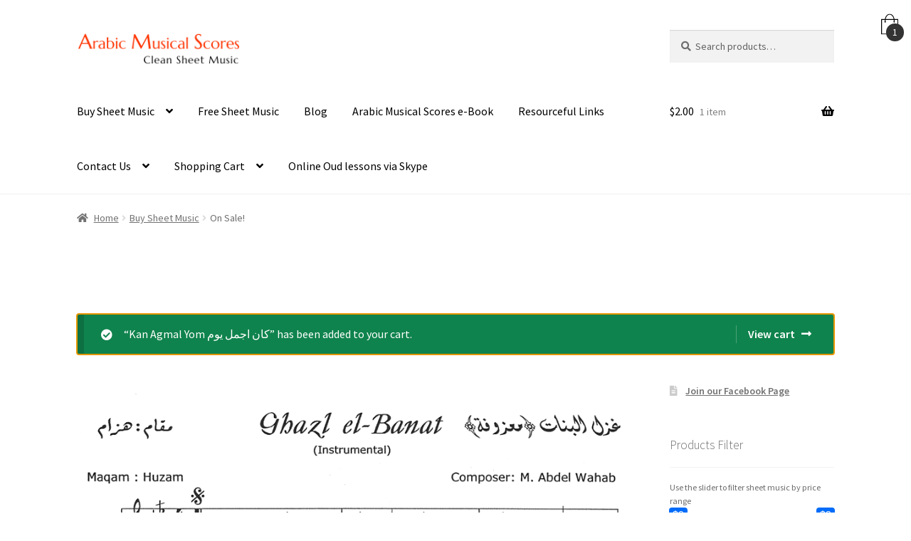

--- FILE ---
content_type: text/html; charset=UTF-8
request_url: https://www.arabicmusicalscores.com/buy-arabicsheetmusic/on-sale/?add-to-cart=112
body_size: 31590
content:
<!doctype html>
<html lang="en-CA">
<head>
<meta charset="UTF-8">
<meta name="viewport" content="width=device-width, initial-scale=1">
<link rel="profile" href="http://gmpg.org/xfn/11">
<link rel="pingback" href="https://www.arabicmusicalscores.com/xmlrpc.php">

<title>On Sale! &#8211; Arabic Musical Scores</title>
 
      <script>
        console.log(`Real ID :: current logged in customer script`);
        window.realIdCurrentUser = JSON.parse('{}');
        window.realIdCustomerId = null;
        window.realIdShopName = "https://www.arabicmusicalscores.com";
        window.realIdShopWpRestUrl = "https://www.arabicmusicalscores.com/wp-json/";
        window.realIdWpNonce = "39076f1a54";
      </script> 
      
       
      <script>
        window.realIdCart = JSON.parse('{"total":2,"line_items":[{"product_id":112,"category_ids":[6]}],"category_ids":[6]}');
      </script> 
      
      
	  <meta name='robots' content='max-image-preview:large' />
<link rel='dns-prefetch' href='//real-id-flow.getverdict.com' />
<link rel='dns-prefetch' href='//fonts.googleapis.com' />
<link rel='dns-prefetch' href='//use.fontawesome.com' />
<link rel="alternate" type="application/rss+xml" title="Arabic Musical Scores &raquo; Feed" href="https://www.arabicmusicalscores.com/feed/" />
<link rel="alternate" type="application/rss+xml" title="Arabic Musical Scores &raquo; Comments Feed" href="https://www.arabicmusicalscores.com/comments/feed/" />
<link rel="alternate" title="oEmbed (JSON)" type="application/json+oembed" href="https://www.arabicmusicalscores.com/wp-json/oembed/1.0/embed?url=https%3A%2F%2Fwww.arabicmusicalscores.com%2Fbuy-arabicsheetmusic%2Fon-sale%2F" />
<link rel="alternate" title="oEmbed (XML)" type="text/xml+oembed" href="https://www.arabicmusicalscores.com/wp-json/oembed/1.0/embed?url=https%3A%2F%2Fwww.arabicmusicalscores.com%2Fbuy-arabicsheetmusic%2Fon-sale%2F&#038;format=xml" />
<style id='wp-img-auto-sizes-contain-inline-css'>
img:is([sizes=auto i],[sizes^="auto," i]){contain-intrinsic-size:3000px 1500px}
/*# sourceURL=wp-img-auto-sizes-contain-inline-css */
</style>
<link rel='stylesheet' id='colorboxstyle-css' href='https://www.arabicmusicalscores.com/wp-content/plugins/link-library/colorbox/colorbox.css?ver=6.9' media='all' />
<style id='wp-emoji-styles-inline-css'>

	img.wp-smiley, img.emoji {
		display: inline !important;
		border: none !important;
		box-shadow: none !important;
		height: 1em !important;
		width: 1em !important;
		margin: 0 0.07em !important;
		vertical-align: -0.1em !important;
		background: none !important;
		padding: 0 !important;
	}
/*# sourceURL=wp-emoji-styles-inline-css */
</style>
<style id='wp-block-library-inline-css'>
:root{--wp-block-synced-color:#7a00df;--wp-block-synced-color--rgb:122,0,223;--wp-bound-block-color:var(--wp-block-synced-color);--wp-editor-canvas-background:#ddd;--wp-admin-theme-color:#007cba;--wp-admin-theme-color--rgb:0,124,186;--wp-admin-theme-color-darker-10:#006ba1;--wp-admin-theme-color-darker-10--rgb:0,107,160.5;--wp-admin-theme-color-darker-20:#005a87;--wp-admin-theme-color-darker-20--rgb:0,90,135;--wp-admin-border-width-focus:2px}@media (min-resolution:192dpi){:root{--wp-admin-border-width-focus:1.5px}}.wp-element-button{cursor:pointer}:root .has-very-light-gray-background-color{background-color:#eee}:root .has-very-dark-gray-background-color{background-color:#313131}:root .has-very-light-gray-color{color:#eee}:root .has-very-dark-gray-color{color:#313131}:root .has-vivid-green-cyan-to-vivid-cyan-blue-gradient-background{background:linear-gradient(135deg,#00d084,#0693e3)}:root .has-purple-crush-gradient-background{background:linear-gradient(135deg,#34e2e4,#4721fb 50%,#ab1dfe)}:root .has-hazy-dawn-gradient-background{background:linear-gradient(135deg,#faaca8,#dad0ec)}:root .has-subdued-olive-gradient-background{background:linear-gradient(135deg,#fafae1,#67a671)}:root .has-atomic-cream-gradient-background{background:linear-gradient(135deg,#fdd79a,#004a59)}:root .has-nightshade-gradient-background{background:linear-gradient(135deg,#330968,#31cdcf)}:root .has-midnight-gradient-background{background:linear-gradient(135deg,#020381,#2874fc)}:root{--wp--preset--font-size--normal:16px;--wp--preset--font-size--huge:42px}.has-regular-font-size{font-size:1em}.has-larger-font-size{font-size:2.625em}.has-normal-font-size{font-size:var(--wp--preset--font-size--normal)}.has-huge-font-size{font-size:var(--wp--preset--font-size--huge)}.has-text-align-center{text-align:center}.has-text-align-left{text-align:left}.has-text-align-right{text-align:right}.has-fit-text{white-space:nowrap!important}#end-resizable-editor-section{display:none}.aligncenter{clear:both}.items-justified-left{justify-content:flex-start}.items-justified-center{justify-content:center}.items-justified-right{justify-content:flex-end}.items-justified-space-between{justify-content:space-between}.screen-reader-text{border:0;clip-path:inset(50%);height:1px;margin:-1px;overflow:hidden;padding:0;position:absolute;width:1px;word-wrap:normal!important}.screen-reader-text:focus{background-color:#ddd;clip-path:none;color:#444;display:block;font-size:1em;height:auto;left:5px;line-height:normal;padding:15px 23px 14px;text-decoration:none;top:5px;width:auto;z-index:100000}html :where(.has-border-color){border-style:solid}html :where([style*=border-top-color]){border-top-style:solid}html :where([style*=border-right-color]){border-right-style:solid}html :where([style*=border-bottom-color]){border-bottom-style:solid}html :where([style*=border-left-color]){border-left-style:solid}html :where([style*=border-width]){border-style:solid}html :where([style*=border-top-width]){border-top-style:solid}html :where([style*=border-right-width]){border-right-style:solid}html :where([style*=border-bottom-width]){border-bottom-style:solid}html :where([style*=border-left-width]){border-left-style:solid}html :where(img[class*=wp-image-]){height:auto;max-width:100%}:where(figure){margin:0 0 1em}html :where(.is-position-sticky){--wp-admin--admin-bar--position-offset:var(--wp-admin--admin-bar--height,0px)}@media screen and (max-width:600px){html :where(.is-position-sticky){--wp-admin--admin-bar--position-offset:0px}}

/*# sourceURL=wp-block-library-inline-css */
</style><link rel='stylesheet' id='wc-blocks-style-css' href='https://www.arabicmusicalscores.com/wp-content/plugins/woocommerce/assets/client/blocks/wc-blocks.css?ver=wc-10.4.3' media='all' />
<style id='global-styles-inline-css'>
:root{--wp--preset--aspect-ratio--square: 1;--wp--preset--aspect-ratio--4-3: 4/3;--wp--preset--aspect-ratio--3-4: 3/4;--wp--preset--aspect-ratio--3-2: 3/2;--wp--preset--aspect-ratio--2-3: 2/3;--wp--preset--aspect-ratio--16-9: 16/9;--wp--preset--aspect-ratio--9-16: 9/16;--wp--preset--color--black: #000000;--wp--preset--color--cyan-bluish-gray: #abb8c3;--wp--preset--color--white: #ffffff;--wp--preset--color--pale-pink: #f78da7;--wp--preset--color--vivid-red: #cf2e2e;--wp--preset--color--luminous-vivid-orange: #ff6900;--wp--preset--color--luminous-vivid-amber: #fcb900;--wp--preset--color--light-green-cyan: #7bdcb5;--wp--preset--color--vivid-green-cyan: #00d084;--wp--preset--color--pale-cyan-blue: #8ed1fc;--wp--preset--color--vivid-cyan-blue: #0693e3;--wp--preset--color--vivid-purple: #9b51e0;--wp--preset--gradient--vivid-cyan-blue-to-vivid-purple: linear-gradient(135deg,rgb(6,147,227) 0%,rgb(155,81,224) 100%);--wp--preset--gradient--light-green-cyan-to-vivid-green-cyan: linear-gradient(135deg,rgb(122,220,180) 0%,rgb(0,208,130) 100%);--wp--preset--gradient--luminous-vivid-amber-to-luminous-vivid-orange: linear-gradient(135deg,rgb(252,185,0) 0%,rgb(255,105,0) 100%);--wp--preset--gradient--luminous-vivid-orange-to-vivid-red: linear-gradient(135deg,rgb(255,105,0) 0%,rgb(207,46,46) 100%);--wp--preset--gradient--very-light-gray-to-cyan-bluish-gray: linear-gradient(135deg,rgb(238,238,238) 0%,rgb(169,184,195) 100%);--wp--preset--gradient--cool-to-warm-spectrum: linear-gradient(135deg,rgb(74,234,220) 0%,rgb(151,120,209) 20%,rgb(207,42,186) 40%,rgb(238,44,130) 60%,rgb(251,105,98) 80%,rgb(254,248,76) 100%);--wp--preset--gradient--blush-light-purple: linear-gradient(135deg,rgb(255,206,236) 0%,rgb(152,150,240) 100%);--wp--preset--gradient--blush-bordeaux: linear-gradient(135deg,rgb(254,205,165) 0%,rgb(254,45,45) 50%,rgb(107,0,62) 100%);--wp--preset--gradient--luminous-dusk: linear-gradient(135deg,rgb(255,203,112) 0%,rgb(199,81,192) 50%,rgb(65,88,208) 100%);--wp--preset--gradient--pale-ocean: linear-gradient(135deg,rgb(255,245,203) 0%,rgb(182,227,212) 50%,rgb(51,167,181) 100%);--wp--preset--gradient--electric-grass: linear-gradient(135deg,rgb(202,248,128) 0%,rgb(113,206,126) 100%);--wp--preset--gradient--midnight: linear-gradient(135deg,rgb(2,3,129) 0%,rgb(40,116,252) 100%);--wp--preset--font-size--small: 14px;--wp--preset--font-size--medium: 23px;--wp--preset--font-size--large: 26px;--wp--preset--font-size--x-large: 42px;--wp--preset--font-size--normal: 16px;--wp--preset--font-size--huge: 37px;--wp--preset--spacing--20: 0.44rem;--wp--preset--spacing--30: 0.67rem;--wp--preset--spacing--40: 1rem;--wp--preset--spacing--50: 1.5rem;--wp--preset--spacing--60: 2.25rem;--wp--preset--spacing--70: 3.38rem;--wp--preset--spacing--80: 5.06rem;--wp--preset--shadow--natural: 6px 6px 9px rgba(0, 0, 0, 0.2);--wp--preset--shadow--deep: 12px 12px 50px rgba(0, 0, 0, 0.4);--wp--preset--shadow--sharp: 6px 6px 0px rgba(0, 0, 0, 0.2);--wp--preset--shadow--outlined: 6px 6px 0px -3px rgb(255, 255, 255), 6px 6px rgb(0, 0, 0);--wp--preset--shadow--crisp: 6px 6px 0px rgb(0, 0, 0);}:root :where(.is-layout-flow) > :first-child{margin-block-start: 0;}:root :where(.is-layout-flow) > :last-child{margin-block-end: 0;}:root :where(.is-layout-flow) > *{margin-block-start: 24px;margin-block-end: 0;}:root :where(.is-layout-constrained) > :first-child{margin-block-start: 0;}:root :where(.is-layout-constrained) > :last-child{margin-block-end: 0;}:root :where(.is-layout-constrained) > *{margin-block-start: 24px;margin-block-end: 0;}:root :where(.is-layout-flex){gap: 24px;}:root :where(.is-layout-grid){gap: 24px;}body .is-layout-flex{display: flex;}.is-layout-flex{flex-wrap: wrap;align-items: center;}.is-layout-flex > :is(*, div){margin: 0;}body .is-layout-grid{display: grid;}.is-layout-grid > :is(*, div){margin: 0;}.has-black-color{color: var(--wp--preset--color--black) !important;}.has-cyan-bluish-gray-color{color: var(--wp--preset--color--cyan-bluish-gray) !important;}.has-white-color{color: var(--wp--preset--color--white) !important;}.has-pale-pink-color{color: var(--wp--preset--color--pale-pink) !important;}.has-vivid-red-color{color: var(--wp--preset--color--vivid-red) !important;}.has-luminous-vivid-orange-color{color: var(--wp--preset--color--luminous-vivid-orange) !important;}.has-luminous-vivid-amber-color{color: var(--wp--preset--color--luminous-vivid-amber) !important;}.has-light-green-cyan-color{color: var(--wp--preset--color--light-green-cyan) !important;}.has-vivid-green-cyan-color{color: var(--wp--preset--color--vivid-green-cyan) !important;}.has-pale-cyan-blue-color{color: var(--wp--preset--color--pale-cyan-blue) !important;}.has-vivid-cyan-blue-color{color: var(--wp--preset--color--vivid-cyan-blue) !important;}.has-vivid-purple-color{color: var(--wp--preset--color--vivid-purple) !important;}.has-black-background-color{background-color: var(--wp--preset--color--black) !important;}.has-cyan-bluish-gray-background-color{background-color: var(--wp--preset--color--cyan-bluish-gray) !important;}.has-white-background-color{background-color: var(--wp--preset--color--white) !important;}.has-pale-pink-background-color{background-color: var(--wp--preset--color--pale-pink) !important;}.has-vivid-red-background-color{background-color: var(--wp--preset--color--vivid-red) !important;}.has-luminous-vivid-orange-background-color{background-color: var(--wp--preset--color--luminous-vivid-orange) !important;}.has-luminous-vivid-amber-background-color{background-color: var(--wp--preset--color--luminous-vivid-amber) !important;}.has-light-green-cyan-background-color{background-color: var(--wp--preset--color--light-green-cyan) !important;}.has-vivid-green-cyan-background-color{background-color: var(--wp--preset--color--vivid-green-cyan) !important;}.has-pale-cyan-blue-background-color{background-color: var(--wp--preset--color--pale-cyan-blue) !important;}.has-vivid-cyan-blue-background-color{background-color: var(--wp--preset--color--vivid-cyan-blue) !important;}.has-vivid-purple-background-color{background-color: var(--wp--preset--color--vivid-purple) !important;}.has-black-border-color{border-color: var(--wp--preset--color--black) !important;}.has-cyan-bluish-gray-border-color{border-color: var(--wp--preset--color--cyan-bluish-gray) !important;}.has-white-border-color{border-color: var(--wp--preset--color--white) !important;}.has-pale-pink-border-color{border-color: var(--wp--preset--color--pale-pink) !important;}.has-vivid-red-border-color{border-color: var(--wp--preset--color--vivid-red) !important;}.has-luminous-vivid-orange-border-color{border-color: var(--wp--preset--color--luminous-vivid-orange) !important;}.has-luminous-vivid-amber-border-color{border-color: var(--wp--preset--color--luminous-vivid-amber) !important;}.has-light-green-cyan-border-color{border-color: var(--wp--preset--color--light-green-cyan) !important;}.has-vivid-green-cyan-border-color{border-color: var(--wp--preset--color--vivid-green-cyan) !important;}.has-pale-cyan-blue-border-color{border-color: var(--wp--preset--color--pale-cyan-blue) !important;}.has-vivid-cyan-blue-border-color{border-color: var(--wp--preset--color--vivid-cyan-blue) !important;}.has-vivid-purple-border-color{border-color: var(--wp--preset--color--vivid-purple) !important;}.has-vivid-cyan-blue-to-vivid-purple-gradient-background{background: var(--wp--preset--gradient--vivid-cyan-blue-to-vivid-purple) !important;}.has-light-green-cyan-to-vivid-green-cyan-gradient-background{background: var(--wp--preset--gradient--light-green-cyan-to-vivid-green-cyan) !important;}.has-luminous-vivid-amber-to-luminous-vivid-orange-gradient-background{background: var(--wp--preset--gradient--luminous-vivid-amber-to-luminous-vivid-orange) !important;}.has-luminous-vivid-orange-to-vivid-red-gradient-background{background: var(--wp--preset--gradient--luminous-vivid-orange-to-vivid-red) !important;}.has-very-light-gray-to-cyan-bluish-gray-gradient-background{background: var(--wp--preset--gradient--very-light-gray-to-cyan-bluish-gray) !important;}.has-cool-to-warm-spectrum-gradient-background{background: var(--wp--preset--gradient--cool-to-warm-spectrum) !important;}.has-blush-light-purple-gradient-background{background: var(--wp--preset--gradient--blush-light-purple) !important;}.has-blush-bordeaux-gradient-background{background: var(--wp--preset--gradient--blush-bordeaux) !important;}.has-luminous-dusk-gradient-background{background: var(--wp--preset--gradient--luminous-dusk) !important;}.has-pale-ocean-gradient-background{background: var(--wp--preset--gradient--pale-ocean) !important;}.has-electric-grass-gradient-background{background: var(--wp--preset--gradient--electric-grass) !important;}.has-midnight-gradient-background{background: var(--wp--preset--gradient--midnight) !important;}.has-small-font-size{font-size: var(--wp--preset--font-size--small) !important;}.has-medium-font-size{font-size: var(--wp--preset--font-size--medium) !important;}.has-large-font-size{font-size: var(--wp--preset--font-size--large) !important;}.has-x-large-font-size{font-size: var(--wp--preset--font-size--x-large) !important;}
/*# sourceURL=global-styles-inline-css */
</style>

<style id='classic-theme-styles-inline-css'>
/*! This file is auto-generated */
.wp-block-button__link{color:#fff;background-color:#32373c;border-radius:9999px;box-shadow:none;text-decoration:none;padding:calc(.667em + 2px) calc(1.333em + 2px);font-size:1.125em}.wp-block-file__button{background:#32373c;color:#fff;text-decoration:none}
/*# sourceURL=/wp-includes/css/classic-themes.min.css */
</style>
<link rel='stylesheet' id='storefront-gutenberg-blocks-css' href='https://www.arabicmusicalscores.com/wp-content/themes/storefront/assets/css/base/gutenberg-blocks.css?ver=4.6.2' media='all' />
<style id='storefront-gutenberg-blocks-inline-css'>

				.wp-block-button__link:not(.has-text-color) {
					color: #ff6600;
				}

				.wp-block-button__link:not(.has-text-color):hover,
				.wp-block-button__link:not(.has-text-color):focus,
				.wp-block-button__link:not(.has-text-color):active {
					color: #ff6600;
				}

				.wp-block-button__link:not(.has-background) {
					background-color: #eeeeee;
				}

				.wp-block-button__link:not(.has-background):hover,
				.wp-block-button__link:not(.has-background):focus,
				.wp-block-button__link:not(.has-background):active {
					border-color: #d5d5d5;
					background-color: #d5d5d5;
				}

				.wc-block-grid__products .wc-block-grid__product .wp-block-button__link {
					background-color: #eeeeee;
					border-color: #eeeeee;
					color: #ff6600;
				}

				.wp-block-quote footer,
				.wp-block-quote cite,
				.wp-block-quote__citation {
					color: #6d6d6d;
				}

				.wp-block-pullquote cite,
				.wp-block-pullquote footer,
				.wp-block-pullquote__citation {
					color: #6d6d6d;
				}

				.wp-block-image figcaption {
					color: #6d6d6d;
				}

				.wp-block-separator.is-style-dots::before {
					color: #333333;
				}

				.wp-block-file a.wp-block-file__button {
					color: #ff6600;
					background-color: #eeeeee;
					border-color: #eeeeee;
				}

				.wp-block-file a.wp-block-file__button:hover,
				.wp-block-file a.wp-block-file__button:focus,
				.wp-block-file a.wp-block-file__button:active {
					color: #ff6600;
					background-color: #d5d5d5;
				}

				.wp-block-code,
				.wp-block-preformatted pre {
					color: #6d6d6d;
				}

				.wp-block-table:not( .has-background ):not( .is-style-stripes ) tbody tr:nth-child(2n) td {
					background-color: #fdfdfd;
				}

				.wp-block-cover .wp-block-cover__inner-container h1:not(.has-text-color),
				.wp-block-cover .wp-block-cover__inner-container h2:not(.has-text-color),
				.wp-block-cover .wp-block-cover__inner-container h3:not(.has-text-color),
				.wp-block-cover .wp-block-cover__inner-container h4:not(.has-text-color),
				.wp-block-cover .wp-block-cover__inner-container h5:not(.has-text-color),
				.wp-block-cover .wp-block-cover__inner-container h6:not(.has-text-color) {
					color: #000000;
				}

				div.wc-block-components-price-slider__range-input-progress,
				.rtl .wc-block-components-price-slider__range-input-progress {
					--range-color: #f26f0c;
				}

				/* Target only IE11 */
				@media all and (-ms-high-contrast: none), (-ms-high-contrast: active) {
					.wc-block-components-price-slider__range-input-progress {
						background: #f26f0c;
					}
				}

				.wc-block-components-button:not(.is-link) {
					background-color: #333333;
					color: #ffffff;
				}

				.wc-block-components-button:not(.is-link):hover,
				.wc-block-components-button:not(.is-link):focus,
				.wc-block-components-button:not(.is-link):active {
					background-color: #1a1a1a;
					color: #ffffff;
				}

				.wc-block-components-button:not(.is-link):disabled {
					background-color: #333333;
					color: #ffffff;
				}

				.wc-block-cart__submit-container {
					background-color: #ffffff;
				}

				.wc-block-cart__submit-container::before {
					color: rgba(220,220,220,0.5);
				}

				.wc-block-components-order-summary-item__quantity {
					background-color: #ffffff;
					border-color: #6d6d6d;
					box-shadow: 0 0 0 2px #ffffff;
					color: #6d6d6d;
				}
			
/*# sourceURL=storefront-gutenberg-blocks-inline-css */
</style>
<link rel='stylesheet' id='cpsh-shortcodes-css' href='https://www.arabicmusicalscores.com/wp-content/plugins/column-shortcodes//assets/css/shortcodes.css?ver=1.0.1' media='all' />
<link rel='stylesheet' id='thumbs_rating_styles-css' href='https://www.arabicmusicalscores.com/wp-content/plugins/link-library/upvote-downvote/css/style.css?ver=1.0.0' media='all' />
<link rel='stylesheet' id='sheet-music-library-css' href='https://www.arabicmusicalscores.com/wp-content/plugins/sheet-music-library/template/sheet-music-library.css?ver=6.9' media='all' />
<link rel='stylesheet' id='sip-reviews-shortcode-woocommerce-front-css' href='https://www.arabicmusicalscores.com/wp-content/plugins/sip-reviews-shortcode-woocommerce/public/css/main.min.css?ver=1.3.0' media='all' />
<style id='sip-reviews-shortcode-woocommerce-front-inline-css'>
.sip-reviews{--sip-star-color:#c62437;--sip-bar-color:#3f51b5;--sip-review-bg:#ffffff;--sip-body-text:#333333;--sip-title-text:#111111;--sip-load-more-bg:#3f51b5;--sip-load-more-text:#ffffff;}.sip-reviews .sip-rswc-star-label .sip-rswc-star,.sip-reviews .sip-rswc-star-selected:after{color:var(--sip-star-color);}.sip-reviews .sip-rswc-bar{background:var(--sip-bar-color);}.sip-reviews .comment-borderbox{background:var(--sip-review-bg);color:var(--sip-body-text);}.sip-reviews .sip-rswc-summary-left,.sip-reviews .sip-rswc-star-label a,.sip-reviews .sip-rswc-rating-count a{color:var(--sip-title-text);}.sip-reviews .sip-rswc-load-more-btn{background:var(--sip-load-more-bg);color:var(--sip-load-more-text);}
/*# sourceURL=sip-reviews-shortcode-woocommerce-front-inline-css */
</style>
<link rel='stylesheet' id='woof-css' href='https://www.arabicmusicalscores.com/wp-content/plugins/woocommerce-products-filter/css/front.css?ver=1.3.7.4' media='all' />
<style id='woof-inline-css'>

.woof_products_top_panel li span, .woof_products_top_panel2 li span{background: url(https://www.arabicmusicalscores.com/wp-content/plugins/woocommerce-products-filter/img/delete.png);background-size: 14px 14px;background-repeat: no-repeat;background-position: right;}
.woof_edit_view{
                    display: none;
                }

/*# sourceURL=woof-inline-css */
</style>
<link rel='stylesheet' id='chosen-drop-down-css' href='https://www.arabicmusicalscores.com/wp-content/plugins/woocommerce-products-filter/js/chosen/chosen.min.css?ver=1.3.7.4' media='all' />
<link rel='stylesheet' id='woof_by_author_html_items-css' href='https://www.arabicmusicalscores.com/wp-content/plugins/woocommerce-products-filter/ext/by_author/css/by_author.css?ver=1.3.7.4' media='all' />
<link rel='stylesheet' id='woof_by_instock_html_items-css' href='https://www.arabicmusicalscores.com/wp-content/plugins/woocommerce-products-filter/ext/by_instock/css/by_instock.css?ver=1.3.7.4' media='all' />
<link rel='stylesheet' id='woof_by_onsales_html_items-css' href='https://www.arabicmusicalscores.com/wp-content/plugins/woocommerce-products-filter/ext/by_onsales/css/by_onsales.css?ver=1.3.7.4' media='all' />
<link rel='stylesheet' id='woof_by_text_html_items-css' href='https://www.arabicmusicalscores.com/wp-content/plugins/woocommerce-products-filter/ext/by_text/assets/css/front.css?ver=1.3.7.4' media='all' />
<link rel='stylesheet' id='woof_label_html_items-css' href='https://www.arabicmusicalscores.com/wp-content/plugins/woocommerce-products-filter/ext/label/css/html_types/label.css?ver=1.3.7.4' media='all' />
<link rel='stylesheet' id='woof_select_radio_check_html_items-css' href='https://www.arabicmusicalscores.com/wp-content/plugins/woocommerce-products-filter/ext/select_radio_check/css/html_types/select_radio_check.css?ver=1.3.7.4' media='all' />
<link rel='stylesheet' id='woof_sd_html_items_checkbox-css' href='https://www.arabicmusicalscores.com/wp-content/plugins/woocommerce-products-filter/ext/smart_designer/css/elements/checkbox.css?ver=1.3.7.4' media='all' />
<link rel='stylesheet' id='woof_sd_html_items_radio-css' href='https://www.arabicmusicalscores.com/wp-content/plugins/woocommerce-products-filter/ext/smart_designer/css/elements/radio.css?ver=1.3.7.4' media='all' />
<link rel='stylesheet' id='woof_sd_html_items_switcher-css' href='https://www.arabicmusicalscores.com/wp-content/plugins/woocommerce-products-filter/ext/smart_designer/css/elements/switcher.css?ver=1.3.7.4' media='all' />
<link rel='stylesheet' id='woof_sd_html_items_color-css' href='https://www.arabicmusicalscores.com/wp-content/plugins/woocommerce-products-filter/ext/smart_designer/css/elements/color.css?ver=1.3.7.4' media='all' />
<link rel='stylesheet' id='woof_sd_html_items_tooltip-css' href='https://www.arabicmusicalscores.com/wp-content/plugins/woocommerce-products-filter/ext/smart_designer/css/tooltip.css?ver=1.3.7.4' media='all' />
<link rel='stylesheet' id='woof_sd_html_items_front-css' href='https://www.arabicmusicalscores.com/wp-content/plugins/woocommerce-products-filter/ext/smart_designer/css/front.css?ver=1.3.7.4' media='all' />
<link rel='stylesheet' id='woof-switcher23-css' href='https://www.arabicmusicalscores.com/wp-content/plugins/woocommerce-products-filter/css/switcher.css?ver=1.3.7.4' media='all' />
<style id='woocommerce-inline-inline-css'>
.woocommerce form .form-row .required { visibility: visible; }
/*# sourceURL=woocommerce-inline-inline-css */
</style>
<link rel='stylesheet' id='wp-lightbox-2.min.css-css' href='https://www.arabicmusicalscores.com/wp-content/plugins/wp-lightbox-2/styles/lightbox.min.css?ver=1.3.4' media='all' />
<link rel='stylesheet' id='storefront-style-css' href='https://www.arabicmusicalscores.com/wp-content/themes/storefront/style.css?ver=4.6.2' media='all' />
<style id='storefront-style-inline-css'>

			.main-navigation ul li a,
			.site-title a,
			ul.menu li a,
			.site-branding h1 a,
			button.menu-toggle,
			button.menu-toggle:hover,
			.handheld-navigation .dropdown-toggle {
				color: #000000;
			}

			button.menu-toggle,
			button.menu-toggle:hover {
				border-color: #000000;
			}

			.main-navigation ul li a:hover,
			.main-navigation ul li:hover > a,
			.site-title a:hover,
			.site-header ul.menu li.current-menu-item > a {
				color: #414141;
			}

			table:not( .has-background ) th {
				background-color: #f8f8f8;
			}

			table:not( .has-background ) tbody td {
				background-color: #fdfdfd;
			}

			table:not( .has-background ) tbody tr:nth-child(2n) td,
			fieldset,
			fieldset legend {
				background-color: #fbfbfb;
			}

			.site-header,
			.secondary-navigation ul ul,
			.main-navigation ul.menu > li.menu-item-has-children:after,
			.secondary-navigation ul.menu ul,
			.storefront-handheld-footer-bar,
			.storefront-handheld-footer-bar ul li > a,
			.storefront-handheld-footer-bar ul li.search .site-search,
			button.menu-toggle,
			button.menu-toggle:hover {
				background-color: #ffffff;
			}

			p.site-description,
			.site-header,
			.storefront-handheld-footer-bar {
				color: #ffffff;
			}

			button.menu-toggle:after,
			button.menu-toggle:before,
			button.menu-toggle span:before {
				background-color: #000000;
			}

			h1, h2, h3, h4, h5, h6, .wc-block-grid__product-title {
				color: #333333;
			}

			.widget h1 {
				border-bottom-color: #333333;
			}

			body,
			.secondary-navigation a {
				color: #6d6d6d;
			}

			.widget-area .widget a,
			.hentry .entry-header .posted-on a,
			.hentry .entry-header .post-author a,
			.hentry .entry-header .post-comments a,
			.hentry .entry-header .byline a {
				color: #727272;
			}

			a {
				color: #f26f0c;
			}

			a:focus,
			button:focus,
			.button.alt:focus,
			input:focus,
			textarea:focus,
			input[type="button"]:focus,
			input[type="reset"]:focus,
			input[type="submit"]:focus,
			input[type="email"]:focus,
			input[type="tel"]:focus,
			input[type="url"]:focus,
			input[type="password"]:focus,
			input[type="search"]:focus {
				outline-color: #f26f0c;
			}

			button, input[type="button"], input[type="reset"], input[type="submit"], .button, .widget a.button {
				background-color: #eeeeee;
				border-color: #eeeeee;
				color: #ff6600;
			}

			button:hover, input[type="button"]:hover, input[type="reset"]:hover, input[type="submit"]:hover, .button:hover, .widget a.button:hover {
				background-color: #d5d5d5;
				border-color: #d5d5d5;
				color: #ff6600;
			}

			button.alt, input[type="button"].alt, input[type="reset"].alt, input[type="submit"].alt, .button.alt, .widget-area .widget a.button.alt {
				background-color: #333333;
				border-color: #333333;
				color: #ffffff;
			}

			button.alt:hover, input[type="button"].alt:hover, input[type="reset"].alt:hover, input[type="submit"].alt:hover, .button.alt:hover, .widget-area .widget a.button.alt:hover {
				background-color: #1a1a1a;
				border-color: #1a1a1a;
				color: #ffffff;
			}

			.pagination .page-numbers li .page-numbers.current {
				background-color: #e6e6e6;
				color: #636363;
			}

			#comments .comment-list .comment-content .comment-text {
				background-color: #f8f8f8;
			}

			.site-footer {
				background-color: #f0f0f0;
				color: #6d6d6d;
			}

			.site-footer a:not(.button):not(.components-button) {
				color: #333333;
			}

			.site-footer .storefront-handheld-footer-bar a:not(.button):not(.components-button) {
				color: #000000;
			}

			.site-footer h1, .site-footer h2, .site-footer h3, .site-footer h4, .site-footer h5, .site-footer h6, .site-footer .widget .widget-title, .site-footer .widget .widgettitle {
				color: #333333;
			}

			.page-template-template-homepage.has-post-thumbnail .type-page.has-post-thumbnail .entry-title {
				color: #000000;
			}

			.page-template-template-homepage.has-post-thumbnail .type-page.has-post-thumbnail .entry-content {
				color: #000000;
			}

			@media screen and ( min-width: 768px ) {
				.secondary-navigation ul.menu a:hover {
					color: #ffffff;
				}

				.secondary-navigation ul.menu a {
					color: #ffffff;
				}

				.main-navigation ul.menu ul.sub-menu,
				.main-navigation ul.nav-menu ul.children {
					background-color: #f0f0f0;
				}

				.site-header {
					border-bottom-color: #f0f0f0;
				}
			}
/*# sourceURL=storefront-style-inline-css */
</style>
<link rel='stylesheet' id='storefront-icons-css' href='https://www.arabicmusicalscores.com/wp-content/themes/storefront/assets/css/base/icons.css?ver=4.6.2' media='all' />
<link rel='stylesheet' id='storefront-fonts-css' href='https://fonts.googleapis.com/css?family=Source+Sans+Pro%3A400%2C300%2C300italic%2C400italic%2C600%2C700%2C900&#038;subset=latin%2Clatin-ext&#038;ver=4.6.2' media='all' />
<link rel='stylesheet' id='asmh-styles-css' href='https://www.arabicmusicalscores.com/asmh/styles?ver=6.9' media='all' />
<link rel='stylesheet' id='asmh-custom-fonts-css' href='https://www.arabicmusicalscores.com/wp-content/plugins/awesome-sticky-header/assets/fonts/asmh.css?ver=6.9' media='all' />
<link rel='stylesheet' id='storefront-woocommerce-style-css' href='https://www.arabicmusicalscores.com/wp-content/themes/storefront/assets/css/woocommerce/woocommerce.css?ver=4.6.2' media='all' />
<style id='storefront-woocommerce-style-inline-css'>
@font-face {
				font-family: star;
				src: url(https://www.arabicmusicalscores.com/wp-content/plugins/woocommerce/assets/fonts/star.eot);
				src:
					url(https://www.arabicmusicalscores.com/wp-content/plugins/woocommerce/assets/fonts/star.eot?#iefix) format("embedded-opentype"),
					url(https://www.arabicmusicalscores.com/wp-content/plugins/woocommerce/assets/fonts/star.woff) format("woff"),
					url(https://www.arabicmusicalscores.com/wp-content/plugins/woocommerce/assets/fonts/star.ttf) format("truetype"),
					url(https://www.arabicmusicalscores.com/wp-content/plugins/woocommerce/assets/fonts/star.svg#star) format("svg");
				font-weight: 400;
				font-style: normal;
			}
			@font-face {
				font-family: WooCommerce;
				src: url(https://www.arabicmusicalscores.com/wp-content/plugins/woocommerce/assets/fonts/WooCommerce.eot);
				src:
					url(https://www.arabicmusicalscores.com/wp-content/plugins/woocommerce/assets/fonts/WooCommerce.eot?#iefix) format("embedded-opentype"),
					url(https://www.arabicmusicalscores.com/wp-content/plugins/woocommerce/assets/fonts/WooCommerce.woff) format("woff"),
					url(https://www.arabicmusicalscores.com/wp-content/plugins/woocommerce/assets/fonts/WooCommerce.ttf) format("truetype"),
					url(https://www.arabicmusicalscores.com/wp-content/plugins/woocommerce/assets/fonts/WooCommerce.svg#WooCommerce) format("svg");
				font-weight: 400;
				font-style: normal;
			}

			a.cart-contents,
			.site-header-cart .widget_shopping_cart a {
				color: #000000;
			}

			a.cart-contents:hover,
			.site-header-cart .widget_shopping_cart a:hover,
			.site-header-cart:hover > li > a {
				color: #414141;
			}

			table.cart td.product-remove,
			table.cart td.actions {
				border-top-color: #ffffff;
			}

			.storefront-handheld-footer-bar ul li.cart .count {
				background-color: #000000;
				color: #ffffff;
				border-color: #ffffff;
			}

			.woocommerce-tabs ul.tabs li.active a,
			ul.products li.product .price,
			.onsale,
			.wc-block-grid__product-onsale,
			.widget_search form:before,
			.widget_product_search form:before {
				color: #6d6d6d;
			}

			.woocommerce-breadcrumb a,
			a.woocommerce-review-link,
			.product_meta a {
				color: #727272;
			}

			.wc-block-grid__product-onsale,
			.onsale {
				border-color: #6d6d6d;
			}

			.star-rating span:before,
			.quantity .plus, .quantity .minus,
			p.stars a:hover:after,
			p.stars a:after,
			.star-rating span:before,
			#payment .payment_methods li input[type=radio]:first-child:checked+label:before {
				color: #f26f0c;
			}

			.widget_price_filter .ui-slider .ui-slider-range,
			.widget_price_filter .ui-slider .ui-slider-handle {
				background-color: #f26f0c;
			}

			.order_details {
				background-color: #f8f8f8;
			}

			.order_details > li {
				border-bottom: 1px dotted #e3e3e3;
			}

			.order_details:before,
			.order_details:after {
				background: -webkit-linear-gradient(transparent 0,transparent 0),-webkit-linear-gradient(135deg,#f8f8f8 33.33%,transparent 33.33%),-webkit-linear-gradient(45deg,#f8f8f8 33.33%,transparent 33.33%)
			}

			#order_review {
				background-color: #ffffff;
			}

			#payment .payment_methods > li .payment_box,
			#payment .place-order {
				background-color: #fafafa;
			}

			#payment .payment_methods > li:not(.woocommerce-notice) {
				background-color: #f5f5f5;
			}

			#payment .payment_methods > li:not(.woocommerce-notice):hover {
				background-color: #f0f0f0;
			}

			.woocommerce-pagination .page-numbers li .page-numbers.current {
				background-color: #e6e6e6;
				color: #636363;
			}

			.wc-block-grid__product-onsale,
			.onsale,
			.woocommerce-pagination .page-numbers li .page-numbers:not(.current) {
				color: #6d6d6d;
			}

			p.stars a:before,
			p.stars a:hover~a:before,
			p.stars.selected a.active~a:before {
				color: #6d6d6d;
			}

			p.stars.selected a.active:before,
			p.stars:hover a:before,
			p.stars.selected a:not(.active):before,
			p.stars.selected a.active:before {
				color: #f26f0c;
			}

			.single-product div.product .woocommerce-product-gallery .woocommerce-product-gallery__trigger {
				background-color: #eeeeee;
				color: #ff6600;
			}

			.single-product div.product .woocommerce-product-gallery .woocommerce-product-gallery__trigger:hover {
				background-color: #d5d5d5;
				border-color: #d5d5d5;
				color: #ff6600;
			}

			.button.added_to_cart:focus,
			.button.wc-forward:focus {
				outline-color: #f26f0c;
			}

			.added_to_cart,
			.site-header-cart .widget_shopping_cart a.button,
			.wc-block-grid__products .wc-block-grid__product .wp-block-button__link {
				background-color: #eeeeee;
				border-color: #eeeeee;
				color: #ff6600;
			}

			.added_to_cart:hover,
			.site-header-cart .widget_shopping_cart a.button:hover,
			.wc-block-grid__products .wc-block-grid__product .wp-block-button__link:hover {
				background-color: #d5d5d5;
				border-color: #d5d5d5;
				color: #ff6600;
			}

			.added_to_cart.alt, .added_to_cart, .widget a.button.checkout {
				background-color: #333333;
				border-color: #333333;
				color: #ffffff;
			}

			.added_to_cart.alt:hover, .added_to_cart:hover, .widget a.button.checkout:hover {
				background-color: #1a1a1a;
				border-color: #1a1a1a;
				color: #ffffff;
			}

			.button.loading {
				color: #eeeeee;
			}

			.button.loading:hover {
				background-color: #eeeeee;
			}

			.button.loading:after {
				color: #ff6600;
			}

			@media screen and ( min-width: 768px ) {
				.site-header-cart .widget_shopping_cart,
				.site-header .product_list_widget li .quantity {
					color: #ffffff;
				}

				.site-header-cart .widget_shopping_cart .buttons,
				.site-header-cart .widget_shopping_cart .total {
					background-color: #f5f5f5;
				}

				.site-header-cart .widget_shopping_cart {
					background-color: #f0f0f0;
				}
			}
				.storefront-product-pagination a {
					color: #6d6d6d;
					background-color: #ffffff;
				}
				.storefront-sticky-add-to-cart {
					color: #6d6d6d;
					background-color: #ffffff;
				}

				.storefront-sticky-add-to-cart a:not(.button) {
					color: #000000;
				}
/*# sourceURL=storefront-woocommerce-style-inline-css */
</style>
<link rel='stylesheet' id='storefront-woocommerce-brands-style-css' href='https://www.arabicmusicalscores.com/wp-content/themes/storefront/assets/css/woocommerce/extensions/brands.css?ver=4.6.2' media='all' />
<link rel='stylesheet' id='font-awesome-5-brands-css' href='//use.fontawesome.com/releases/v5.0.13/css/brands.css?ver=6.9' media='all' />
<link rel='stylesheet' id='sps-styles-css' href='https://www.arabicmusicalscores.com/wp-content/plugins/storefront-product-sharing/assets/css/style.css?ver=6.9' media='all' />
<link rel='stylesheet' id='cart-tab-styles-storefront-css' href='https://www.arabicmusicalscores.com/wp-content/plugins/woocommerce-cart-tab/includes/../assets/css/style-storefront.css?ver=1.1.1' media='all' />
<style id='cart-tab-styles-storefront-inline-css'>

			.woocommerce-cart-tab-container {
				background-color: #ffffff;
			}

			.woocommerce-cart-tab,
			.woocommerce-cart-tab-container .widget_shopping_cart .widgettitle,
			.woocommerce-cart-tab-container .widget_shopping_cart .buttons {
				background-color: #ffffff;
			}

			.woocommerce-cart-tab,
			.woocommerce-cart-tab:hover {
				color: #ffffff;
			}

			.woocommerce-cart-tab-container .widget_shopping_cart {
				color: #ffffff;
			}

			.woocommerce-cart-tab-container .widget_shopping_cart a:not(.button),
			.woocommerce-cart-tab-container .widget_shopping_cart .widgettitle {
				color: #000000;
			}

			.woocommerce-cart-tab__contents {
				background-color: #333333;
				color: #ffffff;
			}

			.woocommerce-cart-tab__icon-bag {
				fill: #000000;
			}
/*# sourceURL=cart-tab-styles-storefront-inline-css */
</style>
<script src="https://www.arabicmusicalscores.com/wp-includes/js/jquery/jquery.min.js?ver=3.7.1" id="jquery-core-js"></script>
<script src="https://www.arabicmusicalscores.com/wp-includes/js/jquery/jquery-migrate.min.js?ver=3.4.1" id="jquery-migrate-js"></script>
<script src="https://www.arabicmusicalscores.com/wp-content/plugins/link-library/colorbox/jquery.colorbox-min.js?ver=1.3.9" id="colorbox-js"></script>
<script id="woof-husky-js-extra">
var woof_husky_txt = {"ajax_url":"https://www.arabicmusicalscores.com/wp-admin/admin-ajax.php","plugin_uri":"https://www.arabicmusicalscores.com/wp-content/plugins/woocommerce-products-filter/ext/by_text/","loader":"https://www.arabicmusicalscores.com/wp-content/plugins/woocommerce-products-filter/ext/by_text/assets/img/ajax-loader.gif","not_found":"Nothing found!","prev":"Prev","next":"Next","site_link":"https://www.arabicmusicalscores.com","default_data":{"placeholder":"","behavior":"title","search_by_full_word":0,"autocomplete":1,"how_to_open_links":0,"taxonomy_compatibility":0,"sku_compatibility":0,"custom_fields":"","search_desc_variant":0,"view_text_length":10,"min_symbols":3,"max_posts":10,"image":"","notes_for_customer":"","template":"default","max_open_height":300,"page":0}};
//# sourceURL=woof-husky-js-extra
</script>
<script src="https://www.arabicmusicalscores.com/wp-content/plugins/woocommerce-products-filter/ext/by_text/assets/js/husky.js?ver=1.3.7.4" id="woof-husky-js"></script>
<script id="thumbs_rating_scripts-js-extra">
var thumbs_rating_ajax = {"ajax_url":"https://www.arabicmusicalscores.com/wp-admin/admin-ajax.php","nonce":"92c04085f4"};
//# sourceURL=thumbs_rating_scripts-js-extra
</script>
<script src="https://www.arabicmusicalscores.com/wp-content/plugins/link-library/upvote-downvote/js/general.js?ver=4.0.1" id="thumbs_rating_scripts-js"></script>
<script src="https://www.arabicmusicalscores.com/wp-content/plugins/woocommerce/assets/js/jquery-blockui/jquery.blockUI.min.js?ver=2.7.0-wc.10.4.3" id="wc-jquery-blockui-js" defer data-wp-strategy="defer"></script>
<script id="wc-add-to-cart-js-extra">
var wc_add_to_cart_params = {"ajax_url":"/wp-admin/admin-ajax.php","wc_ajax_url":"/?wc-ajax=%%endpoint%%","i18n_view_cart":"View cart","cart_url":"https://www.arabicmusicalscores.com/cart/","is_cart":"","cart_redirect_after_add":"no"};
//# sourceURL=wc-add-to-cart-js-extra
</script>
<script src="https://www.arabicmusicalscores.com/wp-content/plugins/woocommerce/assets/js/frontend/add-to-cart.min.js?ver=10.4.3" id="wc-add-to-cart-js" defer data-wp-strategy="defer"></script>
<script src="https://www.arabicmusicalscores.com/wp-content/plugins/woocommerce/assets/js/js-cookie/js.cookie.min.js?ver=2.1.4-wc.10.4.3" id="wc-js-cookie-js" defer data-wp-strategy="defer"></script>
<script id="woocommerce-js-extra">
var woocommerce_params = {"ajax_url":"/wp-admin/admin-ajax.php","wc_ajax_url":"/?wc-ajax=%%endpoint%%","i18n_password_show":"Show password","i18n_password_hide":"Hide password"};
//# sourceURL=woocommerce-js-extra
</script>
<script src="https://www.arabicmusicalscores.com/wp-content/plugins/woocommerce/assets/js/frontend/woocommerce.min.js?ver=10.4.3" id="woocommerce-js" defer data-wp-strategy="defer"></script>
<script id="wc-cart-fragments-js-extra">
var wc_cart_fragments_params = {"ajax_url":"/wp-admin/admin-ajax.php","wc_ajax_url":"/?wc-ajax=%%endpoint%%","cart_hash_key":"wc_cart_hash_0bc24001a856fbb1a8a43e1fbe68488c","fragment_name":"wc_fragments_0bc24001a856fbb1a8a43e1fbe68488c","request_timeout":"5000"};
//# sourceURL=wc-cart-fragments-js-extra
</script>
<script src="https://www.arabicmusicalscores.com/wp-content/plugins/woocommerce/assets/js/frontend/cart-fragments.min.js?ver=10.4.3" id="wc-cart-fragments-js" defer data-wp-strategy="defer"></script>
<script id="asmh-main-js-extra">
var asmhObject = {"sticky_scroll_position":"0","middle_hide_header_width":"800","header_paddings":"15","menu_padding":"15"};
//# sourceURL=asmh-main-js-extra
</script>
<script src="https://www.arabicmusicalscores.com/wp-content/plugins/awesome-sticky-header/assets/js/asmh.js?ver=6.9" id="asmh-main-js"></script>
<script src="https://www.arabicmusicalscores.com/wp-content/plugins/woocommerce-cart-tab/includes/../assets/js/cart-tab.min.js?ver=1.1.1" id="cart-tab-script-js"></script>
<link rel="https://api.w.org/" href="https://www.arabicmusicalscores.com/wp-json/" /><link rel="alternate" title="JSON" type="application/json" href="https://www.arabicmusicalscores.com/wp-json/wp/v2/pages/630" /><link rel="EditURI" type="application/rsd+xml" title="RSD" href="https://www.arabicmusicalscores.com/xmlrpc.php?rsd" />
<meta name="generator" content="WordPress 6.9" />
<meta name="generator" content="WooCommerce 10.4.3" />
<link rel="canonical" href="https://www.arabicmusicalscores.com/buy-arabicsheetmusic/on-sale/" />
<link rel='shortlink' href='https://www.arabicmusicalscores.com/?p=630' />
<style id='LinkLibraryStyle' type='text/css'>
.linktable {margin-top: 15px;} .linktable a {text-decoration:none} a.featured { font-weight: bold; } table.linklisttable { width:100%; border-width: 0px 0px 0px 0px; border-spacing: 5px; /* border-style: outset outset outset outset; border-color: gray gray gray gray; */ border-collapse: separate; } table.linklisttable th { border-width: 1px 1px 1px 1px; padding: 3px 3px 3px 3px; background-color: #f4f5f3; /* border-style: none none none none; border-color: gray gray gray gray; -moz-border-radius: 3px 3px 3px 3px; */ } table.linklisttable td { border-width: 1px 1px 1px 1px; padding: 3px 3px 3px 3px; background-color: #dee1d8; /* border-style: dotted dotted dotted dotted; border-color: gray gray gray gray; -moz-border-radius: 3px 3px 3px 3px; */ } .linklistcatname{ font-family: arial; font-size: 16px; font-weight: bold; border: 0; padding-bottom: 10px; padding-top: 10px; } .linklistcatnamedesc{ font-family: arial; font-size: 12px; font-weight: normal; border: 0; padding-bottom: 10px; padding-top: 10px; } .linklistcolumnheader{ font-weight: bold; } div.rsscontent{color: #333333; font-family: "Helvetica Neue",Arial,Helvetica,sans-serif;font-size: 11px;line-height: 1.25em; vertical-align: baseline;letter-spacing: normal;word-spacing: normal;font-weight: normal;font-style: normal;font-variant: normal;text-transform: none; text-decoration: none;text-align: left;text-indent: 0px;max-width:500px;} #ll_rss_results { border-style:solid;border-width:1px;margin-left:10px;margin-top:10px;padding-top:3px;background-color:#f4f5f3;} .rsstitle{font-weight:400;font-size:0.8em;color:#33352C;font-family:Georgia,"Times New Roman",Times,serif;} .rsstitle a{color:#33352C} #ll_rss_results img { max-width: 400px; /* Adjust this value according to your content area size*/ height: auto; } .rsselements {float: right;} .highlight_word {background-color: #FFFF00} .previouspage {float:left;margin-top:10px;font-weight:bold} .nextpage {float: right;margin-top:10px;font-weight:bold} .resulttitle {padding-top:10px;} .catdropdown { width: 300px; } #llsearch {padding-top:10px;} .lladdlink { margin-top: 16px; } .lladdlink #lladdlinktitle { font-weight: bold; } .lladdlink table { margin-top: 5px; margin-bottom: 8px; border: 0; border-spacing: 0; border-collapse: collapse; } .lladdlink table td { border: 0; height: 30px; } .lladdlink table th { border: 0; text-align: left; font-weight: normal; width: 400px; } .lladdlink input[type="text"] { width: 300px; } .lladdlink select { width: 300px; } .llmessage { margin: 8px; border: 1px solid #ddd; background-color: #ff0; } .pageselector { margin-top: 20px; text-align: center; } .selectedpage { margin: 0px 4px 0px 4px; border: 1px solid #000; padding: 7px; background-color: #f4f5f3; } .unselectedpage { margin: 0px 4px 0px 4px; border: 1px solid #000; padding: 7px; background-color: #dee1d8; } .previousnextactive { margin: 0px 4px 0px 4px; border: 1px solid #000; padding: 7px; background-color: #dee1d8; } .previousnextinactive { margin: 0px 4px 0px 4px; border: 1px solid #000; padding: 7px; background-color: #dddddd; color: #cccccc; } .LinksInCat { display:none; } .allcatalphafilterlinkedletter, .catalphafilterlinkedletter, .catalphafilteremptyletter, .catalphafilterselectedletter, .allcatalphafilterselectedletter { width: 16px; height: 30px; float:left; margin-right: 6px; text-align: center; } .allcatalphafilterlinkedletter, .allcatalphafilterselectedletter { width: 40px; } .catalphafilterlinkedletter { background-color: #aaa; color: #444; } .catalphafilteremptyletter { background-color: #ddd; color: #fff; } .catalphafilterselectedletter { background-color: #558C89; color: #fff; } .catalphafilter { padding-bottom: 30px; }</style>
	<noscript><style>.woocommerce-product-gallery{ opacity: 1 !important; }</style></noscript>
	<link rel="icon" href="https://www.arabicmusicalscores.com/wp-content/uploads/2017/03/ArabicMusicalScores_NewLogo_SiteIcon-100x100.jpg" sizes="32x32" />
<link rel="icon" href="https://www.arabicmusicalscores.com/wp-content/uploads/2017/03/ArabicMusicalScores_NewLogo_SiteIcon.jpg" sizes="192x192" />
<link rel="apple-touch-icon" href="https://www.arabicmusicalscores.com/wp-content/uploads/2017/03/ArabicMusicalScores_NewLogo_SiteIcon.jpg" />
<meta name="msapplication-TileImage" content="https://www.arabicmusicalscores.com/wp-content/uploads/2017/03/ArabicMusicalScores_NewLogo_SiteIcon.jpg" />
<link rel='stylesheet' id='woof_sections_style-css' href='https://www.arabicmusicalscores.com/wp-content/plugins/woocommerce-products-filter/ext/sections/css/sections.css?ver=1.3.7.4' media='all' />
<link rel='stylesheet' id='woof_tooltip-css-css' href='https://www.arabicmusicalscores.com/wp-content/plugins/woocommerce-products-filter/js/tooltip/css/tooltipster.bundle.min.css?ver=1.3.7.4' media='all' />
<link rel='stylesheet' id='woof_tooltip-css-noir-css' href='https://www.arabicmusicalscores.com/wp-content/plugins/woocommerce-products-filter/js/tooltip/css/plugins/tooltipster/sideTip/themes/tooltipster-sideTip-noir.min.css?ver=1.3.7.4' media='all' />
<link rel='stylesheet' id='ion.range-slider-css' href='https://www.arabicmusicalscores.com/wp-content/plugins/woocommerce-products-filter/js/ion.range-slider/css/ion.rangeSlider.css?ver=1.3.7.4' media='all' />
<link rel='stylesheet' id='woof-front-builder-css-css' href='https://www.arabicmusicalscores.com/wp-content/plugins/woocommerce-products-filter/ext/front_builder/css/front-builder.css?ver=1.3.7.4' media='all' />
<link rel='stylesheet' id='woof-slideout-tab-css-css' href='https://www.arabicmusicalscores.com/wp-content/plugins/woocommerce-products-filter/ext/slideout/css/jquery.tabSlideOut.css?ver=1.3.7.4' media='all' />
<link rel='stylesheet' id='woof-slideout-css-css' href='https://www.arabicmusicalscores.com/wp-content/plugins/woocommerce-products-filter/ext/slideout/css/slideout.css?ver=1.3.7.4' media='all' />
</head>

<body class="wp-singular page-template-default page page-id-630 page-child parent-pageid-74 wp-custom-logo wp-embed-responsive wp-theme-storefront theme-storefront woocommerce-no-js storefront-secondary-navigation storefront-align-wide right-sidebar woocommerce-active storefront-2-3">



<div id="page" class="hfeed site">
	
	<header id="masthead" class="site-header" role="banner" style="">

		<div class="col-full">		<a class="skip-link screen-reader-text" href="#site-navigation">Skip to navigation</a>
		<a class="skip-link screen-reader-text" href="#content">Skip to content</a>
				<div class="site-branding">
			<a href="https://www.arabicmusicalscores.com/" class="custom-logo-link" rel="home"><img width="470" height="110" src="https://www.arabicmusicalscores.com/wp-content/uploads/2017/03/cropped-ArabicMusicalScores_NewLogo_March2017_v2-2-1.png" class="custom-logo" alt="Arabic Musical Scores" decoding="async" fetchpriority="high" srcset="https://www.arabicmusicalscores.com/wp-content/uploads/2017/03/cropped-ArabicMusicalScores_NewLogo_March2017_v2-2-1.png 470w, https://www.arabicmusicalscores.com/wp-content/uploads/2017/03/cropped-ArabicMusicalScores_NewLogo_March2017_v2-2-1-324x76.png 324w, https://www.arabicmusicalscores.com/wp-content/uploads/2017/03/cropped-ArabicMusicalScores_NewLogo_March2017_v2-2-1-416x97.png 416w, https://www.arabicmusicalscores.com/wp-content/uploads/2017/03/cropped-ArabicMusicalScores_NewLogo_March2017_v2-2-1-300x70.png 300w" sizes="(max-width: 470px) 100vw, 470px" /></a>		</div>
					<nav class="secondary-navigation" role="navigation" aria-label="Secondary Navigation">
				<div class="menu-social-media-container"><ul id="menu-social-media" class="menu"><li id="menu-item-513" class="menu-item menu-item-type-custom menu-item-object-custom menu-item-513"><a target="_blank" href="https://www.facebook.com/arabicmusicalscores/">Join our Facebook Page</a></li>
</ul></div>			</nav><!-- #site-navigation -->
						<div class="site-search">
				<div class="widget woocommerce widget_product_search"><form role="search" method="get" class="woocommerce-product-search" action="https://www.arabicmusicalscores.com/">
	<label class="screen-reader-text" for="woocommerce-product-search-field-0">Search for:</label>
	<input type="search" id="woocommerce-product-search-field-0" class="search-field" placeholder="Search products&hellip;" value="" name="s" />
	<button type="submit" value="Search" class="">Search</button>
	<input type="hidden" name="post_type" value="product" />
</form>
</div>			</div>
			</div><div class="storefront-primary-navigation"><div class="col-full">		<nav id="site-navigation" class="main-navigation" role="navigation" aria-label="Primary Navigation">
		<button id="site-navigation-menu-toggle" class="menu-toggle" aria-controls="site-navigation" aria-expanded="false"><span>Menu</span></button>
			<div class="primary-navigation"><ul id="menu-main" class="menu"><li id="menu-item-802" class="menu-item menu-item-type-post_type menu-item-object-page menu-item-home current-page-ancestor current-menu-ancestor current-menu-parent current-page-parent current_page_parent current_page_ancestor menu-item-has-children menu-item-802"><a href="https://www.arabicmusicalscores.com/">Buy Sheet Music</a>
<ul class="sub-menu">
	<li id="menu-item-803" class="menu-item menu-item-type-post_type menu-item-object-page menu-item-803"><a href="https://www.arabicmusicalscores.com/buy-arabicsheetmusic/featured/">Featured!</a></li>
	<li id="menu-item-804" class="menu-item menu-item-type-post_type menu-item-object-page current-menu-item page_item page-item-630 current_page_item menu-item-804"><a href="https://www.arabicmusicalscores.com/buy-arabicsheetmusic/on-sale/" aria-current="page">On Sale!</a></li>
	<li id="menu-item-997" class="menu-item menu-item-type-post_type menu-item-object-page menu-item-997"><a href="https://www.arabicmusicalscores.com/partitions-de-musique-arabes/">Partitions de musique Arabes</a></li>
</ul>
</li>
<li id="menu-item-805" class="menu-item menu-item-type-post_type menu-item-object-page menu-item-805"><a href="https://www.arabicmusicalscores.com/free-sheetmusic/">Free Sheet Music</a></li>
<li id="menu-item-796" class="menu-item menu-item-type-post_type menu-item-object-page menu-item-796"><a href="https://www.arabicmusicalscores.com/blog/">Blog</a></li>
<li id="menu-item-806" class="menu-item menu-item-type-post_type menu-item-object-page menu-item-806"><a href="https://www.arabicmusicalscores.com/e-book/">Arabic Musical Scores e-Book</a></li>
<li id="menu-item-946" class="menu-item menu-item-type-post_type menu-item-object-page menu-item-946"><a href="https://www.arabicmusicalscores.com/resourceful-links/">Resourceful Links</a></li>
<li id="menu-item-798" class="menu-item menu-item-type-post_type menu-item-object-page menu-item-has-children menu-item-798"><a href="https://www.arabicmusicalscores.com/contact/">Contact Us</a>
<ul class="sub-menu">
	<li id="menu-item-1795" class="menu-item menu-item-type-post_type menu-item-object-page menu-item-1795"><a href="https://www.arabicmusicalscores.com/contact/">Contact Us</a></li>
	<li id="menu-item-797" class="menu-item menu-item-type-post_type menu-item-object-page menu-item-797"><a href="https://www.arabicmusicalscores.com/faq/">FAQ | Help</a></li>
</ul>
</li>
<li id="menu-item-801" class="menu-item menu-item-type-post_type menu-item-object-page menu-item-has-children menu-item-801"><a href="https://www.arabicmusicalscores.com/cart/">Shopping Cart</a>
<ul class="sub-menu">
	<li id="menu-item-800" class="menu-item menu-item-type-post_type menu-item-object-page menu-item-800"><a href="https://www.arabicmusicalscores.com/checkout/">Checkout</a></li>
	<li id="menu-item-799" class="menu-item menu-item-type-post_type menu-item-object-page menu-item-799"><a href="https://www.arabicmusicalscores.com/my-account/">My Account</a></li>
	<li id="menu-item-1788" class="bp-menu bp-settings-nav menu-item menu-item-type-custom menu-item-object-custom menu-item-1788"><a href="https://www.arabicmusicalscores.com/members/amscores/settings/">Settings</a></li>
</ul>
</li>
<li id="menu-item-1707" class="menu-item menu-item-type-post_type menu-item-object-page menu-item-1707"><a href="https://www.arabicmusicalscores.com/online-oud-lessons-via-skype/">Online Oud lessons via Skype</a></li>
</ul></div><div class="handheld-navigation"><ul id="menu-main-1" class="menu"><li class="menu-item menu-item-type-post_type menu-item-object-page menu-item-home current-page-ancestor current-menu-ancestor current-menu-parent current-page-parent current_page_parent current_page_ancestor menu-item-has-children menu-item-802"><a href="https://www.arabicmusicalscores.com/">Buy Sheet Music</a>
<ul class="sub-menu">
	<li class="menu-item menu-item-type-post_type menu-item-object-page menu-item-803"><a href="https://www.arabicmusicalscores.com/buy-arabicsheetmusic/featured/">Featured!</a></li>
	<li class="menu-item menu-item-type-post_type menu-item-object-page current-menu-item page_item page-item-630 current_page_item menu-item-804"><a href="https://www.arabicmusicalscores.com/buy-arabicsheetmusic/on-sale/" aria-current="page">On Sale!</a></li>
	<li class="menu-item menu-item-type-post_type menu-item-object-page menu-item-997"><a href="https://www.arabicmusicalscores.com/partitions-de-musique-arabes/">Partitions de musique Arabes</a></li>
</ul>
</li>
<li class="menu-item menu-item-type-post_type menu-item-object-page menu-item-805"><a href="https://www.arabicmusicalscores.com/free-sheetmusic/">Free Sheet Music</a></li>
<li class="menu-item menu-item-type-post_type menu-item-object-page menu-item-796"><a href="https://www.arabicmusicalscores.com/blog/">Blog</a></li>
<li class="menu-item menu-item-type-post_type menu-item-object-page menu-item-806"><a href="https://www.arabicmusicalscores.com/e-book/">Arabic Musical Scores e-Book</a></li>
<li class="menu-item menu-item-type-post_type menu-item-object-page menu-item-946"><a href="https://www.arabicmusicalscores.com/resourceful-links/">Resourceful Links</a></li>
<li class="menu-item menu-item-type-post_type menu-item-object-page menu-item-has-children menu-item-798"><a href="https://www.arabicmusicalscores.com/contact/">Contact Us</a>
<ul class="sub-menu">
	<li class="menu-item menu-item-type-post_type menu-item-object-page menu-item-1795"><a href="https://www.arabicmusicalscores.com/contact/">Contact Us</a></li>
	<li class="menu-item menu-item-type-post_type menu-item-object-page menu-item-797"><a href="https://www.arabicmusicalscores.com/faq/">FAQ | Help</a></li>
</ul>
</li>
<li class="menu-item menu-item-type-post_type menu-item-object-page menu-item-has-children menu-item-801"><a href="https://www.arabicmusicalscores.com/cart/">Shopping Cart</a>
<ul class="sub-menu">
	<li class="menu-item menu-item-type-post_type menu-item-object-page menu-item-800"><a href="https://www.arabicmusicalscores.com/checkout/">Checkout</a></li>
	<li class="menu-item menu-item-type-post_type menu-item-object-page menu-item-799"><a href="https://www.arabicmusicalscores.com/my-account/">My Account</a></li>
	<li class="bp-menu bp-settings-nav menu-item menu-item-type-custom menu-item-object-custom menu-item-1788"><a href="https://www.arabicmusicalscores.com/members/amscores/settings/">Settings</a></li>
</ul>
</li>
<li class="menu-item menu-item-type-post_type menu-item-object-page menu-item-1707"><a href="https://www.arabicmusicalscores.com/online-oud-lessons-via-skype/">Online Oud lessons via Skype</a></li>
</ul></div>		</nav><!-- #site-navigation -->
				<ul id="site-header-cart" class="site-header-cart menu">
			<li class="">
							<a class="cart-contents" href="https://www.arabicmusicalscores.com/cart/" title="View your shopping cart">
								<span class="woocommerce-Price-amount amount"><span class="woocommerce-Price-currencySymbol">&#036;</span>2.00</span> <span class="count">1 item</span>
			</a>
					</li>
			<li>
				<div class="widget woocommerce widget_shopping_cart"><div class="widget_shopping_cart_content"></div></div>			</li>
		</ul>
			</div></div>
	</header><!-- #masthead -->

	<div class="storefront-breadcrumb"><div class="col-full"><nav class="woocommerce-breadcrumb" aria-label="breadcrumbs"><a href="https://www.arabicmusicalscores.com">Home</a><span class="breadcrumb-separator"> / </span><a href="https://www.arabicmusicalscores.com/">Buy Sheet Music</a><span class="breadcrumb-separator"> / </span>On Sale!</nav></div></div>
	<div id="content" class="site-content" tabindex="-1">
		<div class="col-full">

		<div class="woocommerce">
	<div class="woocommerce-message" role="alert">
		&ldquo;Kan Agmal Yom كان اجمل يوم&rdquo; has been added to your cart. <a href="https://www.arabicmusicalscores.com/cart/" class="button wc-forward">View cart</a>	</div>
</div>
	<div id="primary" class="content-area">
		<main id="main" class="site-main" role="main">

			
<article id="post-630" class="post-630 page type-page status-publish has-post-thumbnail hentry">
			<header class="entry-header">
			<img width="888" height="376" src="https://www.arabicmusicalscores.com/wp-content/uploads/2017/02/97.gif" class="attachment-full size-full wp-post-image" alt="" decoding="async" /><h1 class="entry-title">On Sale!</h1>		</header><!-- .entry-header -->
				<div class="entry-content">
			<p>Many of our sheet music files are now on Sale and some are even available for <span style="color: #ff6600;"><strong>FREE</strong></span> for a short period of time!</p>
<p>Don’t forget to visit our <span style="color: #ff6600;"><strong><a style="color: #ff6600;" href="http://www.arabicmusicalscores.com/website/shop/">Buy Sheet music</a></strong></span> page for more quality <span style="color: #ff6600;"><strong>Musical Scores!</strong></span></p>
<div class="woocommerce columns-4 "><ul class="products columns-4">
<li class="product type-product post-91 status-publish first instock product_cat-sheetmusic product_tag-farid-el-atrache has-post-thumbnail sale downloadable shipping-taxable purchasable product-type-simple">
	<a href="https://www.arabicmusicalscores.com/product/adi-el-rabih/" class="woocommerce-LoopProduct-link woocommerce-loop-product__link"><img decoding="async" width="324" height="122" src="https://www.arabicmusicalscores.com/wp-content/uploads/2017/02/35-324x122.gif" class="attachment-woocommerce_thumbnail size-woocommerce_thumbnail" alt="Adi El Rabih آدي الربيع" srcset="https://www.arabicmusicalscores.com/wp-content/uploads/2017/02/35-324x122.gif 324w, https://www.arabicmusicalscores.com/wp-content/uploads/2017/02/35-416x156.gif 416w, https://www.arabicmusicalscores.com/wp-content/uploads/2017/02/35-300x113.gif 300w, https://www.arabicmusicalscores.com/wp-content/uploads/2017/02/35-768x289.gif 768w" sizes="(max-width: 324px) 100vw, 324px" /><h2 class="woocommerce-loop-product__title">Adi El Rabih آدي الربيع</h2>
	<span class="onsale">Sale!</span>
	
	<span class="price"><del aria-hidden="true"><span class="woocommerce-Price-amount amount"><bdi><span class="woocommerce-Price-currencySymbol">&#36;</span>3.00</bdi></span></del> <span class="screen-reader-text">Original price was: &#036;3.00.</span><ins aria-hidden="true"><span class="woocommerce-Price-amount amount"><bdi><span class="woocommerce-Price-currencySymbol">&#36;</span>2.00</bdi></span></ins><span class="screen-reader-text">Current price is: &#036;2.00.</span></span>
</a><a href="/buy-arabicsheetmusic/on-sale/?add-to-cart=91" aria-describedby="woocommerce_loop_add_to_cart_link_describedby_91" data-quantity="1" class="button product_type_simple add_to_cart_button ajax_add_to_cart" data-product_id="91" data-product_sku="" aria-label="Add to cart: &ldquo;Adi El Rabih آدي الربيع&rdquo;" rel="nofollow" data-success_message="&ldquo;Adi El Rabih آدي الربيع&rdquo; has been added to your cart" role="button">Add to cart</a>	<span id="woocommerce_loop_add_to_cart_link_describedby_91" class="screen-reader-text">
			</span>
</li>
<li class="product type-product post-125 status-publish instock product_cat-sheetmusic product_tag-asmahan product_tag-medhat-assem has-post-thumbnail sale featured downloadable shipping-taxable purchasable product-type-simple">
	<a href="https://www.arabicmusicalscores.com/product/ya-habeebi-taala/" class="woocommerce-LoopProduct-link woocommerce-loop-product__link"><img decoding="async" width="324" height="92" src="https://www.arabicmusicalscores.com/wp-content/uploads/2017/02/26-324x92.gif" class="attachment-woocommerce_thumbnail size-woocommerce_thumbnail" alt="Ya Habeebi Taala Medhat Assem" srcset="https://www.arabicmusicalscores.com/wp-content/uploads/2017/02/26-324x92.gif 324w, https://www.arabicmusicalscores.com/wp-content/uploads/2017/02/26-416x119.gif 416w, https://www.arabicmusicalscores.com/wp-content/uploads/2017/02/26-300x86.gif 300w, https://www.arabicmusicalscores.com/wp-content/uploads/2017/02/26-768x219.gif 768w" sizes="(max-width: 324px) 100vw, 324px" /><h2 class="woocommerce-loop-product__title">Ya Habeebi Taala يا حبيبي تعال</h2>
	<span class="onsale">Sale!</span>
	
	<span class="price"><del aria-hidden="true"><span class="woocommerce-Price-amount amount"><bdi><span class="woocommerce-Price-currencySymbol">&#36;</span>3.00</bdi></span></del> <span class="screen-reader-text">Original price was: &#036;3.00.</span><ins aria-hidden="true"><span class="woocommerce-Price-amount amount"><bdi><span class="woocommerce-Price-currencySymbol">&#36;</span>1.00</bdi></span></ins><span class="screen-reader-text">Current price is: &#036;1.00.</span></span>
</a><a href="/buy-arabicsheetmusic/on-sale/?add-to-cart=125" aria-describedby="woocommerce_loop_add_to_cart_link_describedby_125" data-quantity="1" class="button product_type_simple add_to_cart_button ajax_add_to_cart" data-product_id="125" data-product_sku="" aria-label="Add to cart: &ldquo;Ya Habeebi Taala يا حبيبي تعال&rdquo;" rel="nofollow" data-success_message="&ldquo;Ya Habeebi Taala يا حبيبي تعال&rdquo; has been added to your cart" role="button">Add to cart</a>	<span id="woocommerce_loop_add_to_cart_link_describedby_125" class="screen-reader-text">
			</span>
</li>
<li class="product type-product post-128 status-publish instock product_cat-sheetmusic product_tag-karem-mahmoud has-post-thumbnail sale downloadable shipping-taxable purchasable product-type-simple">
	<a href="https://www.arabicmusicalscores.com/product/samra-ya-samra/" class="woocommerce-LoopProduct-link woocommerce-loop-product__link"><img loading="lazy" decoding="async" width="324" height="98" src="https://www.arabicmusicalscores.com/wp-content/uploads/2017/02/31-324x98.gif" class="attachment-woocommerce_thumbnail size-woocommerce_thumbnail" alt="Samra Ya Samra by Karem Mahmoud" srcset="https://www.arabicmusicalscores.com/wp-content/uploads/2017/02/31-324x98.gif 324w, https://www.arabicmusicalscores.com/wp-content/uploads/2017/02/31-416x126.gif 416w, https://www.arabicmusicalscores.com/wp-content/uploads/2017/02/31-300x91.gif 300w, https://www.arabicmusicalscores.com/wp-content/uploads/2017/02/31-768x232.gif 768w" sizes="auto, (max-width: 324px) 100vw, 324px" /><h2 class="woocommerce-loop-product__title">Samra Ya Samra سمرة يا سمرة</h2>
	<span class="onsale">Sale!</span>
	
	<span class="price"><del aria-hidden="true"><span class="woocommerce-Price-amount amount"><bdi><span class="woocommerce-Price-currencySymbol">&#36;</span>3.00</bdi></span></del> <span class="screen-reader-text">Original price was: &#036;3.00.</span><ins aria-hidden="true"><span class="woocommerce-Price-amount amount"><bdi><span class="woocommerce-Price-currencySymbol">&#36;</span>2.00</bdi></span></ins><span class="screen-reader-text">Current price is: &#036;2.00.</span></span>
</a><a href="/buy-arabicsheetmusic/on-sale/?add-to-cart=128" aria-describedby="woocommerce_loop_add_to_cart_link_describedby_128" data-quantity="1" class="button product_type_simple add_to_cart_button ajax_add_to_cart" data-product_id="128" data-product_sku="" aria-label="Add to cart: &ldquo;Samra Ya Samra سمرة يا سمرة&rdquo;" rel="nofollow" data-success_message="&ldquo;Samra Ya Samra سمرة يا سمرة&rdquo; has been added to your cart" role="button">Add to cart</a>	<span id="woocommerce_loop_add_to_cart_link_describedby_128" class="screen-reader-text">
			</span>
</li>
<li class="product type-product post-140 status-publish last instock product_cat-sheetmusic product_tag-fairouz product_tag-ziad-rahbani has-post-thumbnail sale downloadable shipping-taxable purchasable product-type-simple">
	<a href="https://www.arabicmusicalscores.com/product/adaysh-kan-fi-nass/" class="woocommerce-LoopProduct-link woocommerce-loop-product__link"><img loading="lazy" decoding="async" width="324" height="95" src="https://www.arabicmusicalscores.com/wp-content/uploads/2017/02/42-324x95.gif" class="attachment-woocommerce_thumbnail size-woocommerce_thumbnail" alt="Adaysh Kan Fi Nass Fairouz" srcset="https://www.arabicmusicalscores.com/wp-content/uploads/2017/02/42-324x95.gif 324w, https://www.arabicmusicalscores.com/wp-content/uploads/2017/02/42-416x122.gif 416w, https://www.arabicmusicalscores.com/wp-content/uploads/2017/02/42-300x88.gif 300w, https://www.arabicmusicalscores.com/wp-content/uploads/2017/02/42-768x225.gif 768w" sizes="auto, (max-width: 324px) 100vw, 324px" /><h2 class="woocommerce-loop-product__title">Adaysh Kan Fi Nass قديش كان في ناس</h2>
	<span class="onsale">Sale!</span>
	
	<span class="price"><del aria-hidden="true"><span class="woocommerce-Price-amount amount"><bdi><span class="woocommerce-Price-currencySymbol">&#36;</span>4.00</bdi></span></del> <span class="screen-reader-text">Original price was: &#036;4.00.</span><ins aria-hidden="true"><span class="woocommerce-Price-amount amount"><bdi><span class="woocommerce-Price-currencySymbol">&#36;</span>2.00</bdi></span></ins><span class="screen-reader-text">Current price is: &#036;2.00.</span></span>
</a><a href="/buy-arabicsheetmusic/on-sale/?add-to-cart=140" aria-describedby="woocommerce_loop_add_to_cart_link_describedby_140" data-quantity="1" class="button product_type_simple add_to_cart_button ajax_add_to_cart" data-product_id="140" data-product_sku="" aria-label="Add to cart: &ldquo;Adaysh Kan Fi Nass قديش كان في ناس&rdquo;" rel="nofollow" data-success_message="&ldquo;Adaysh Kan Fi Nass قديش كان في ناس&rdquo; has been added to your cart" role="button">Add to cart</a>	<span id="woocommerce_loop_add_to_cart_link_describedby_140" class="screen-reader-text">
			</span>
</li>
<li class="product type-product post-150 status-publish first instock product_cat-sheetmusic product_tag-fairouz product_tag-rahbani-brothers has-post-thumbnail sale downloadable shipping-taxable purchasable product-type-simple">
	<a href="https://www.arabicmusicalscores.com/product/shatti-ya-diniyi/" class="woocommerce-LoopProduct-link woocommerce-loop-product__link"><img loading="lazy" decoding="async" width="324" height="109" src="https://www.arabicmusicalscores.com/wp-content/uploads/2017/02/49-324x109.gif" class="attachment-woocommerce_thumbnail size-woocommerce_thumbnail" alt="Shatti Ya Diniyi by Fairouz" srcset="https://www.arabicmusicalscores.com/wp-content/uploads/2017/02/49-324x109.gif 324w, https://www.arabicmusicalscores.com/wp-content/uploads/2017/02/49-416x140.gif 416w, https://www.arabicmusicalscores.com/wp-content/uploads/2017/02/49-300x101.gif 300w, https://www.arabicmusicalscores.com/wp-content/uploads/2017/02/49-768x258.gif 768w" sizes="auto, (max-width: 324px) 100vw, 324px" /><h2 class="woocommerce-loop-product__title">Shatti Ya Diniyi شتي يا دنيي</h2>
	<span class="onsale">Sale!</span>
	
	<span class="price"><del aria-hidden="true"><span class="woocommerce-Price-amount amount"><bdi><span class="woocommerce-Price-currencySymbol">&#36;</span>3.00</bdi></span></del> <span class="screen-reader-text">Original price was: &#036;3.00.</span><ins aria-hidden="true"><span class="woocommerce-Price-amount amount"><bdi><span class="woocommerce-Price-currencySymbol">&#36;</span>2.00</bdi></span></ins><span class="screen-reader-text">Current price is: &#036;2.00.</span></span>
</a><a href="/buy-arabicsheetmusic/on-sale/?add-to-cart=150" aria-describedby="woocommerce_loop_add_to_cart_link_describedby_150" data-quantity="1" class="button product_type_simple add_to_cart_button ajax_add_to_cart" data-product_id="150" data-product_sku="" aria-label="Add to cart: &ldquo;Shatti Ya Diniyi شتي يا دنيي&rdquo;" rel="nofollow" data-success_message="&ldquo;Shatti Ya Diniyi شتي يا دنيي&rdquo; has been added to your cart" role="button">Add to cart</a>	<span id="woocommerce_loop_add_to_cart_link_describedby_150" class="screen-reader-text">
			</span>
</li>
<li class="product type-product post-186 status-publish instock product_cat-sheetmusic product_tag-farid-el-atrache has-post-thumbnail sale downloadable shipping-taxable purchasable product-type-simple">
	<a href="https://www.arabicmusicalscores.com/product/noura-noura/" class="woocommerce-LoopProduct-link woocommerce-loop-product__link"><img loading="lazy" decoding="async" width="324" height="103" src="https://www.arabicmusicalscores.com/wp-content/uploads/2017/02/67-324x103.gif" class="attachment-woocommerce_thumbnail size-woocommerce_thumbnail" alt="Noura Noura نورة نورة" srcset="https://www.arabicmusicalscores.com/wp-content/uploads/2017/02/67-324x103.gif 324w, https://www.arabicmusicalscores.com/wp-content/uploads/2017/02/67-416x132.gif 416w, https://www.arabicmusicalscores.com/wp-content/uploads/2017/02/67-300x95.gif 300w, https://www.arabicmusicalscores.com/wp-content/uploads/2017/02/67-768x244.gif 768w" sizes="auto, (max-width: 324px) 100vw, 324px" /><h2 class="woocommerce-loop-product__title">Noura Noura نورة نورة</h2>
	<span class="onsale">Sale!</span>
	
	<span class="price"><del aria-hidden="true"><span class="woocommerce-Price-amount amount"><bdi><span class="woocommerce-Price-currencySymbol">&#36;</span>2.00</bdi></span></del> <span class="screen-reader-text">Original price was: &#036;2.00.</span><ins aria-hidden="true"><span class="woocommerce-Price-amount amount"><bdi><span class="woocommerce-Price-currencySymbol">&#36;</span>1.00</bdi></span></ins><span class="screen-reader-text">Current price is: &#036;1.00.</span></span>
</a><a href="/buy-arabicsheetmusic/on-sale/?add-to-cart=186" aria-describedby="woocommerce_loop_add_to_cart_link_describedby_186" data-quantity="1" class="button product_type_simple add_to_cart_button ajax_add_to_cart" data-product_id="186" data-product_sku="" aria-label="Add to cart: &ldquo;Noura Noura نورة نورة&rdquo;" rel="nofollow" data-success_message="&ldquo;Noura Noura نورة نورة&rdquo; has been added to your cart" role="button">Add to cart</a>	<span id="woocommerce_loop_add_to_cart_link_describedby_186" class="screen-reader-text">
			</span>
</li>
<li class="product type-product post-193 status-publish instock product_cat-sheetmusic product_tag-farid-el-atrache product_tag-sabah has-post-thumbnail sale downloadable shipping-taxable purchasable product-type-simple">
	<a href="https://www.arabicmusicalscores.com/product/hilwit-lubnan/" class="woocommerce-LoopProduct-link woocommerce-loop-product__link"><img loading="lazy" decoding="async" width="324" height="98" src="https://www.arabicmusicalscores.com/wp-content/uploads/2017/02/70-324x98.gif" class="attachment-woocommerce_thumbnail size-woocommerce_thumbnail" alt="Hilwit Lubnan حلوة لبنان" srcset="https://www.arabicmusicalscores.com/wp-content/uploads/2017/02/70-324x98.gif 324w, https://www.arabicmusicalscores.com/wp-content/uploads/2017/02/70-416x126.gif 416w, https://www.arabicmusicalscores.com/wp-content/uploads/2017/02/70-300x91.gif 300w, https://www.arabicmusicalscores.com/wp-content/uploads/2017/02/70-768x232.gif 768w" sizes="auto, (max-width: 324px) 100vw, 324px" /><h2 class="woocommerce-loop-product__title">Hilwit Lubnan حلوة لبنان</h2>
	<span class="onsale">Sale!</span>
	
	<span class="price"><del aria-hidden="true"><span class="woocommerce-Price-amount amount"><bdi><span class="woocommerce-Price-currencySymbol">&#36;</span>2.00</bdi></span></del> <span class="screen-reader-text">Original price was: &#036;2.00.</span><ins aria-hidden="true"><span class="woocommerce-Price-amount amount"><bdi><span class="woocommerce-Price-currencySymbol">&#36;</span>1.00</bdi></span></ins><span class="screen-reader-text">Current price is: &#036;1.00.</span></span>
</a><a href="/buy-arabicsheetmusic/on-sale/?add-to-cart=193" aria-describedby="woocommerce_loop_add_to_cart_link_describedby_193" data-quantity="1" class="button product_type_simple add_to_cart_button ajax_add_to_cart" data-product_id="193" data-product_sku="" aria-label="Add to cart: &ldquo;Hilwit Lubnan حلوة لبنان&rdquo;" rel="nofollow" data-success_message="&ldquo;Hilwit Lubnan حلوة لبنان&rdquo; has been added to your cart" role="button">Add to cart</a>	<span id="woocommerce_loop_add_to_cart_link_describedby_193" class="screen-reader-text">
			</span>
</li>
<li class="product type-product post-196 status-publish last instock product_cat-sheetmusic product_tag-wadih-el-safi has-post-thumbnail sale downloadable shipping-taxable purchasable product-type-simple">
	<a href="https://www.arabicmusicalscores.com/product/al-laylu-ya-layla-%d8%a7%d9%84%d9%84%d9%8a%d9%84-%d9%8a%d8%a7-%d9%84%d9%8a%d9%84%d9%89/" class="woocommerce-LoopProduct-link woocommerce-loop-product__link"><img loading="lazy" decoding="async" width="324" height="103" src="https://www.arabicmusicalscores.com/wp-content/uploads/2017/02/73-324x103.gif" class="attachment-woocommerce_thumbnail size-woocommerce_thumbnail" alt="Al Laylu Ya Layla الليل يا ليلى" srcset="https://www.arabicmusicalscores.com/wp-content/uploads/2017/02/73-324x103.gif 324w, https://www.arabicmusicalscores.com/wp-content/uploads/2017/02/73-416x132.gif 416w, https://www.arabicmusicalscores.com/wp-content/uploads/2017/02/73-300x95.gif 300w, https://www.arabicmusicalscores.com/wp-content/uploads/2017/02/73-768x244.gif 768w" sizes="auto, (max-width: 324px) 100vw, 324px" /><h2 class="woocommerce-loop-product__title">Al Laylu Ya Layla الليل يا ليلى</h2>
	<span class="onsale">Sale!</span>
	
	<span class="price"><del aria-hidden="true"><span class="woocommerce-Price-amount amount"><bdi><span class="woocommerce-Price-currencySymbol">&#36;</span>4.00</bdi></span></del> <span class="screen-reader-text">Original price was: &#036;4.00.</span><ins aria-hidden="true"><span class="woocommerce-Price-amount amount"><bdi><span class="woocommerce-Price-currencySymbol">&#36;</span>2.00</bdi></span></ins><span class="screen-reader-text">Current price is: &#036;2.00.</span></span>
</a><a href="/buy-arabicsheetmusic/on-sale/?add-to-cart=196" aria-describedby="woocommerce_loop_add_to_cart_link_describedby_196" data-quantity="1" class="button product_type_simple add_to_cart_button ajax_add_to_cart" data-product_id="196" data-product_sku="" aria-label="Add to cart: &ldquo;Al Laylu Ya Layla الليل يا ليلى&rdquo;" rel="nofollow" data-success_message="&ldquo;Al Laylu Ya Layla الليل يا ليلى&rdquo; has been added to your cart" role="button">Add to cart</a>	<span id="woocommerce_loop_add_to_cart_link_describedby_196" class="screen-reader-text">
			</span>
</li>
<li class="product type-product post-199 status-publish first instock product_cat-sheetmusic product_tag-farid-el-atrache product_tag-warda has-post-thumbnail sale downloadable shipping-taxable purchasable product-type-simple">
	<a href="https://www.arabicmusicalscores.com/product/ahbabena-ya-ein-%d8%a3%d8%ad%d8%a8%d8%a7%d8%a8%d9%86%d8%a7-%d9%8a%d8%a7-%d8%b9%d9%8a%d9%86/" class="woocommerce-LoopProduct-link woocommerce-loop-product__link"><img loading="lazy" decoding="async" width="324" height="108" src="https://www.arabicmusicalscores.com/wp-content/uploads/2017/02/75-324x108.gif" class="attachment-woocommerce_thumbnail size-woocommerce_thumbnail" alt="Ahbabena Ya Ein أحبابنا يا عين" srcset="https://www.arabicmusicalscores.com/wp-content/uploads/2017/02/75-324x108.gif 324w, https://www.arabicmusicalscores.com/wp-content/uploads/2017/02/75-416x139.gif 416w, https://www.arabicmusicalscores.com/wp-content/uploads/2017/02/75-300x100.gif 300w, https://www.arabicmusicalscores.com/wp-content/uploads/2017/02/75-768x256.gif 768w" sizes="auto, (max-width: 324px) 100vw, 324px" /><h2 class="woocommerce-loop-product__title">Ahbabena Ya Ein أحبابنا يا عين</h2>
	<span class="onsale">Sale!</span>
	
	<span class="price"><del aria-hidden="true"><span class="woocommerce-Price-amount amount"><bdi><span class="woocommerce-Price-currencySymbol">&#36;</span>2.00</bdi></span></del> <span class="screen-reader-text">Original price was: &#036;2.00.</span><ins aria-hidden="true"><span class="woocommerce-Price-amount amount"><bdi><span class="woocommerce-Price-currencySymbol">&#36;</span>1.00</bdi></span></ins><span class="screen-reader-text">Current price is: &#036;1.00.</span></span>
</a><a href="/buy-arabicsheetmusic/on-sale/?add-to-cart=199" aria-describedby="woocommerce_loop_add_to_cart_link_describedby_199" data-quantity="1" class="button product_type_simple add_to_cart_button ajax_add_to_cart" data-product_id="199" data-product_sku="" aria-label="Add to cart: &ldquo;Ahbabena Ya Ein أحبابنا يا عين&rdquo;" rel="nofollow" data-success_message="&ldquo;Ahbabena Ya Ein أحبابنا يا عين&rdquo; has been added to your cart" role="button">Add to cart</a>	<span id="woocommerce_loop_add_to_cart_link_describedby_199" class="screen-reader-text">
			</span>
</li>
<li class="product type-product post-202 status-publish instock product_cat-sheetmusic product_tag-folk-song has-post-thumbnail sale downloadable shipping-taxable purchasable product-type-simple">
	<a href="https://www.arabicmusicalscores.com/product/ya-meejana-skaba-layya-%d8%b3%d9%83%d8%a7%d8%a8%d8%a7-%d9%84%d9%8a%d8%a7-%d9%8a%d8%a7-%d9%85%d9%8a%d8%ac%d8%a7%d9%86%d8%a7/" class="woocommerce-LoopProduct-link woocommerce-loop-product__link"><img loading="lazy" decoding="async" width="324" height="101" src="https://www.arabicmusicalscores.com/wp-content/uploads/2017/02/77-324x101.gif" class="attachment-woocommerce_thumbnail size-woocommerce_thumbnail" alt="Ya Meejana, Skaba, Layya سكابا ليا يا ميجانا" srcset="https://www.arabicmusicalscores.com/wp-content/uploads/2017/02/77-324x101.gif 324w, https://www.arabicmusicalscores.com/wp-content/uploads/2017/02/77-416x130.gif 416w, https://www.arabicmusicalscores.com/wp-content/uploads/2017/02/77-300x94.gif 300w, https://www.arabicmusicalscores.com/wp-content/uploads/2017/02/77-768x239.gif 768w" sizes="auto, (max-width: 324px) 100vw, 324px" /><h2 class="woocommerce-loop-product__title">Ya Meejana, Skaba, Layya سكابا ليا يا ميجانا</h2>
	<span class="onsale">Sale!</span>
	
	<span class="price"><del aria-hidden="true"><span class="woocommerce-Price-amount amount"><bdi><span class="woocommerce-Price-currencySymbol">&#36;</span>3.00</bdi></span></del> <span class="screen-reader-text">Original price was: &#036;3.00.</span><ins aria-hidden="true"><span class="woocommerce-Price-amount amount"><bdi><span class="woocommerce-Price-currencySymbol">&#36;</span>1.00</bdi></span></ins><span class="screen-reader-text">Current price is: &#036;1.00.</span></span>
</a><a href="/buy-arabicsheetmusic/on-sale/?add-to-cart=202" aria-describedby="woocommerce_loop_add_to_cart_link_describedby_202" data-quantity="1" class="button product_type_simple add_to_cart_button ajax_add_to_cart" data-product_id="202" data-product_sku="" aria-label="Add to cart: &ldquo;Ya Meejana, Skaba, Layya سكابا ليا يا ميجانا&rdquo;" rel="nofollow" data-success_message="&ldquo;Ya Meejana, Skaba, Layya سكابا ليا يا ميجانا&rdquo; has been added to your cart" role="button">Add to cart</a>	<span id="woocommerce_loop_add_to_cart_link_describedby_202" class="screen-reader-text">
			</span>
</li>
<li class="product type-product post-220 status-publish instock product_cat-sheetmusic product_tag-karem-mahmoud has-post-thumbnail sale featured downloadable shipping-taxable purchasable product-type-simple">
	<a href="https://www.arabicmusicalscores.com/product/ennabi/" class="woocommerce-LoopProduct-link woocommerce-loop-product__link"><img loading="lazy" decoding="async" width="324" height="97" src="https://www.arabicmusicalscores.com/wp-content/uploads/2017/02/85-324x97.gif" class="attachment-woocommerce_thumbnail size-woocommerce_thumbnail" alt="Ennabi عنابي" srcset="https://www.arabicmusicalscores.com/wp-content/uploads/2017/02/85-324x97.gif 324w, https://www.arabicmusicalscores.com/wp-content/uploads/2017/02/85-416x125.gif 416w, https://www.arabicmusicalscores.com/wp-content/uploads/2017/02/85-300x90.gif 300w, https://www.arabicmusicalscores.com/wp-content/uploads/2017/02/85-768x231.gif 768w" sizes="auto, (max-width: 324px) 100vw, 324px" /><h2 class="woocommerce-loop-product__title">Ennabi عنابي</h2>
	<span class="onsale">Sale!</span>
	
	<span class="price"><del aria-hidden="true"><span class="woocommerce-Price-amount amount"><bdi><span class="woocommerce-Price-currencySymbol">&#36;</span>4.00</bdi></span></del> <span class="screen-reader-text">Original price was: &#036;4.00.</span><ins aria-hidden="true"><span class="woocommerce-Price-amount amount"><bdi><span class="woocommerce-Price-currencySymbol">&#36;</span>2.00</bdi></span></ins><span class="screen-reader-text">Current price is: &#036;2.00.</span></span>
</a><a href="/buy-arabicsheetmusic/on-sale/?add-to-cart=220" aria-describedby="woocommerce_loop_add_to_cart_link_describedby_220" data-quantity="1" class="button product_type_simple add_to_cart_button ajax_add_to_cart" data-product_id="220" data-product_sku="" aria-label="Add to cart: &ldquo;Ennabi عنابي&rdquo;" rel="nofollow" data-success_message="&ldquo;Ennabi عنابي&rdquo; has been added to your cart" role="button">Add to cart</a>	<span id="woocommerce_loop_add_to_cart_link_describedby_220" class="screen-reader-text">
			</span>
</li>
<li class="product type-product post-232 status-publish last instock product_cat-sheetmusic product_tag-sayid-makkawi has-post-thumbnail sale featured downloadable shipping-taxable purchasable product-type-simple">
	<a href="https://www.arabicmusicalscores.com/product/leylit-mbareh/" class="woocommerce-LoopProduct-link woocommerce-loop-product__link"><img loading="lazy" decoding="async" width="324" height="107" src="https://www.arabicmusicalscores.com/wp-content/uploads/2017/02/91-324x107.gif" class="attachment-woocommerce_thumbnail size-woocommerce_thumbnail" alt="Leylit Mbareh ليلة مبارح" srcset="https://www.arabicmusicalscores.com/wp-content/uploads/2017/02/91-324x107.gif 324w, https://www.arabicmusicalscores.com/wp-content/uploads/2017/02/91-416x138.gif 416w, https://www.arabicmusicalscores.com/wp-content/uploads/2017/02/91-300x99.gif 300w, https://www.arabicmusicalscores.com/wp-content/uploads/2017/02/91-768x254.gif 768w" sizes="auto, (max-width: 324px) 100vw, 324px" /><h2 class="woocommerce-loop-product__title">Leylit Mbareh ليلة مبارح</h2>
	<span class="onsale">Sale!</span>
	
	<span class="price"><del aria-hidden="true"><span class="woocommerce-Price-amount amount"><bdi><span class="woocommerce-Price-currencySymbol">&#36;</span>4.00</bdi></span></del> <span class="screen-reader-text">Original price was: &#036;4.00.</span><ins aria-hidden="true"><span class="woocommerce-Price-amount amount"><bdi><span class="woocommerce-Price-currencySymbol">&#36;</span>2.00</bdi></span></ins><span class="screen-reader-text">Current price is: &#036;2.00.</span></span>
</a><a href="/buy-arabicsheetmusic/on-sale/?add-to-cart=232" aria-describedby="woocommerce_loop_add_to_cart_link_describedby_232" data-quantity="1" class="button product_type_simple add_to_cart_button ajax_add_to_cart" data-product_id="232" data-product_sku="" aria-label="Add to cart: &ldquo;Leylit Mbareh ليلة مبارح&rdquo;" rel="nofollow" data-success_message="&ldquo;Leylit Mbareh ليلة مبارح&rdquo; has been added to your cart" role="button">Add to cart</a>	<span id="woocommerce_loop_add_to_cart_link_describedby_232" class="screen-reader-text">
			</span>
</li>
<li class="product type-product post-235 status-publish first instock product_cat-sheetmusic product_tag-karem-mahmoud has-post-thumbnail sale featured downloadable shipping-taxable purchasable product-type-simple">
	<a href="https://www.arabicmusicalscores.com/product/eyni-bitriff/" class="woocommerce-LoopProduct-link woocommerce-loop-product__link"><img loading="lazy" decoding="async" width="324" height="132" src="https://www.arabicmusicalscores.com/wp-content/uploads/2017/02/94-324x132.gif" class="attachment-woocommerce_thumbnail size-woocommerce_thumbnail" alt="Eyni Bitriff عيني بترف" srcset="https://www.arabicmusicalscores.com/wp-content/uploads/2017/02/94-324x132.gif 324w, https://www.arabicmusicalscores.com/wp-content/uploads/2017/02/94-416x169.gif 416w, https://www.arabicmusicalscores.com/wp-content/uploads/2017/02/94-300x122.gif 300w, https://www.arabicmusicalscores.com/wp-content/uploads/2017/02/94-768x313.gif 768w" sizes="auto, (max-width: 324px) 100vw, 324px" /><h2 class="woocommerce-loop-product__title">Eyni Bitriff عيني بترف</h2>
	<span class="onsale">Sale!</span>
	
	<span class="price"><del aria-hidden="true"><span class="woocommerce-Price-amount amount"><bdi><span class="woocommerce-Price-currencySymbol">&#36;</span>4.00</bdi></span></del> <span class="screen-reader-text">Original price was: &#036;4.00.</span><ins aria-hidden="true"><span class="woocommerce-Price-amount amount"><bdi><span class="woocommerce-Price-currencySymbol">&#36;</span>2.00</bdi></span></ins><span class="screen-reader-text">Current price is: &#036;2.00.</span></span>
</a><a href="/buy-arabicsheetmusic/on-sale/?add-to-cart=235" aria-describedby="woocommerce_loop_add_to_cart_link_describedby_235" data-quantity="1" class="button product_type_simple add_to_cart_button ajax_add_to_cart" data-product_id="235" data-product_sku="" aria-label="Add to cart: &ldquo;Eyni Bitriff عيني بترف&rdquo;" rel="nofollow" data-success_message="&ldquo;Eyni Bitriff عيني بترف&rdquo; has been added to your cart" role="button">Add to cart</a>	<span id="woocommerce_loop_add_to_cart_link_describedby_235" class="screen-reader-text">
			</span>
</li>
<li class="product type-product post-238 status-publish instock product_cat-sheetmusic product_tag-instrumental product_tag-mohamad-abdel-wahab has-post-thumbnail sale downloadable shipping-taxable purchasable product-type-simple">
	<a href="https://www.arabicmusicalscores.com/product/ghazl-el-banat/" class="woocommerce-LoopProduct-link woocommerce-loop-product__link"><img loading="lazy" decoding="async" width="324" height="137" src="https://www.arabicmusicalscores.com/wp-content/uploads/2017/02/97-324x137.gif" class="attachment-woocommerce_thumbnail size-woocommerce_thumbnail" alt="Ghazl el Banat غزل البنات" srcset="https://www.arabicmusicalscores.com/wp-content/uploads/2017/02/97-324x137.gif 324w, https://www.arabicmusicalscores.com/wp-content/uploads/2017/02/97-416x176.gif 416w, https://www.arabicmusicalscores.com/wp-content/uploads/2017/02/97-300x127.gif 300w, https://www.arabicmusicalscores.com/wp-content/uploads/2017/02/97-768x325.gif 768w" sizes="auto, (max-width: 324px) 100vw, 324px" /><h2 class="woocommerce-loop-product__title">Ghazl el Banat غزل البنات</h2>
	<span class="onsale">Sale!</span>
	
	<span class="price"><del aria-hidden="true"><span class="woocommerce-Price-amount amount"><bdi><span class="woocommerce-Price-currencySymbol">&#36;</span>4.00</bdi></span></del> <span class="screen-reader-text">Original price was: &#036;4.00.</span><ins aria-hidden="true"><span class="woocommerce-Price-amount amount"><bdi><span class="woocommerce-Price-currencySymbol">&#36;</span>1.00</bdi></span></ins><span class="screen-reader-text">Current price is: &#036;1.00.</span></span>
</a><a href="/buy-arabicsheetmusic/on-sale/?add-to-cart=238" aria-describedby="woocommerce_loop_add_to_cart_link_describedby_238" data-quantity="1" class="button product_type_simple add_to_cart_button ajax_add_to_cart" data-product_id="238" data-product_sku="" aria-label="Add to cart: &ldquo;Ghazl el Banat غزل البنات&rdquo;" rel="nofollow" data-success_message="&ldquo;Ghazl el Banat غزل البنات&rdquo; has been added to your cart" role="button">Add to cart</a>	<span id="woocommerce_loop_add_to_cart_link_describedby_238" class="screen-reader-text">
			</span>
</li>
<li class="product type-product post-250 status-publish instock product_cat-sheetmusic product_tag-wadih-el-safi has-post-thumbnail sale downloadable shipping-taxable purchasable product-type-simple">
	<a href="https://www.arabicmusicalscores.com/product/aammer-ya-moallem/" class="woocommerce-LoopProduct-link woocommerce-loop-product__link"><img loading="lazy" decoding="async" width="324" height="87" src="https://www.arabicmusicalscores.com/wp-content/uploads/2017/02/AammerYaMoallem-324x87.gif" class="attachment-woocommerce_thumbnail size-woocommerce_thumbnail" alt="Aammer Ya Moallem Wadih El Safi" srcset="https://www.arabicmusicalscores.com/wp-content/uploads/2017/02/AammerYaMoallem-324x87.gif 324w, https://www.arabicmusicalscores.com/wp-content/uploads/2017/02/AammerYaMoallem-416x112.gif 416w, https://www.arabicmusicalscores.com/wp-content/uploads/2017/02/AammerYaMoallem-300x81.gif 300w, https://www.arabicmusicalscores.com/wp-content/uploads/2017/02/AammerYaMoallem-768x206.gif 768w" sizes="auto, (max-width: 324px) 100vw, 324px" /><h2 class="woocommerce-loop-product__title">Aammer Ya Moallem عمر يا معلم العمار</h2>
	<span class="onsale">Sale!</span>
	
	<span class="price"><del aria-hidden="true"><span class="woocommerce-Price-amount amount"><bdi><span class="woocommerce-Price-currencySymbol">&#36;</span>2.00</bdi></span></del> <span class="screen-reader-text">Original price was: &#036;2.00.</span><ins aria-hidden="true"><span class="woocommerce-Price-amount amount"><bdi><span class="woocommerce-Price-currencySymbol">&#36;</span>1.00</bdi></span></ins><span class="screen-reader-text">Current price is: &#036;1.00.</span></span>
</a><a href="/buy-arabicsheetmusic/on-sale/?add-to-cart=250" aria-describedby="woocommerce_loop_add_to_cart_link_describedby_250" data-quantity="1" class="button product_type_simple add_to_cart_button ajax_add_to_cart" data-product_id="250" data-product_sku="" aria-label="Add to cart: &ldquo;Aammer Ya Moallem عمر يا معلم العمار&rdquo;" rel="nofollow" data-success_message="&ldquo;Aammer Ya Moallem عمر يا معلم العمار&rdquo; has been added to your cart" role="button">Add to cart</a>	<span id="woocommerce_loop_add_to_cart_link_describedby_250" class="screen-reader-text">
			</span>
</li>
<li class="product type-product post-260 status-publish last instock product_cat-sheetmusic product_tag-wadih-el-safi has-post-thumbnail sale downloadable shipping-taxable purchasable product-type-simple">
	<a href="https://www.arabicmusicalscores.com/product/abwab-el-salam/" class="woocommerce-LoopProduct-link woocommerce-loop-product__link"><img loading="lazy" decoding="async" width="324" height="137" src="https://www.arabicmusicalscores.com/wp-content/uploads/2017/02/AbwabelSalam1-324x137.gif" class="attachment-woocommerce_thumbnail size-woocommerce_thumbnail" alt="Abwab el Salam Wadih el Safi" srcset="https://www.arabicmusicalscores.com/wp-content/uploads/2017/02/AbwabelSalam1-324x137.gif 324w, https://www.arabicmusicalscores.com/wp-content/uploads/2017/02/AbwabelSalam1-416x176.gif 416w, https://www.arabicmusicalscores.com/wp-content/uploads/2017/02/AbwabelSalam1-300x127.gif 300w, https://www.arabicmusicalscores.com/wp-content/uploads/2017/02/AbwabelSalam1-768x324.gif 768w" sizes="auto, (max-width: 324px) 100vw, 324px" /><h2 class="woocommerce-loop-product__title">Abwab el Salam ابواب السلام</h2>
	<span class="onsale">Sale!</span>
	
	<span class="price"><del aria-hidden="true"><span class="woocommerce-Price-amount amount"><bdi><span class="woocommerce-Price-currencySymbol">&#36;</span>2.00</bdi></span></del> <span class="screen-reader-text">Original price was: &#036;2.00.</span><ins aria-hidden="true"><span class="woocommerce-Price-amount amount"><bdi><span class="woocommerce-Price-currencySymbol">&#36;</span>1.00</bdi></span></ins><span class="screen-reader-text">Current price is: &#036;1.00.</span></span>
</a><a href="/buy-arabicsheetmusic/on-sale/?add-to-cart=260" aria-describedby="woocommerce_loop_add_to_cart_link_describedby_260" data-quantity="1" class="button product_type_simple add_to_cart_button ajax_add_to_cart" data-product_id="260" data-product_sku="" aria-label="Add to cart: &ldquo;Abwab el Salam ابواب السلام&rdquo;" rel="nofollow" data-success_message="&ldquo;Abwab el Salam ابواب السلام&rdquo; has been added to your cart" role="button">Add to cart</a>	<span id="woocommerce_loop_add_to_cart_link_describedby_260" class="screen-reader-text">
			</span>
</li>
<li class="product type-product post-263 status-publish first instock product_cat-sheetmusic product_tag-filimon-wehbe product_tag-wadih-el-safi has-post-thumbnail sale downloadable shipping-taxable purchasable product-type-simple">
	<a href="https://www.arabicmusicalscores.com/product/alit-bitrouhlak-mishwar-%d9%82%d8%a7%d9%84%d8%aa-%d8%a8%d8%aa%d8%b1%d8%ad%d9%84%d9%83-%d9%85%d8%b4%d9%88%d8%a7%d8%b1/" class="woocommerce-LoopProduct-link woocommerce-loop-product__link"><img loading="lazy" decoding="async" width="324" height="180" src="https://www.arabicmusicalscores.com/wp-content/uploads/2017/02/AlitBitrouhlakMishwar1-324x180.gif" class="attachment-woocommerce_thumbnail size-woocommerce_thumbnail" alt="Alit Bitrouhlak Mishwar قالت بترحلك مشوار" srcset="https://www.arabicmusicalscores.com/wp-content/uploads/2017/02/AlitBitrouhlakMishwar1-324x180.gif 324w, https://www.arabicmusicalscores.com/wp-content/uploads/2017/02/AlitBitrouhlakMishwar1-416x231.gif 416w, https://www.arabicmusicalscores.com/wp-content/uploads/2017/02/AlitBitrouhlakMishwar1-300x167.gif 300w, https://www.arabicmusicalscores.com/wp-content/uploads/2017/02/AlitBitrouhlakMishwar1-768x427.gif 768w" sizes="auto, (max-width: 324px) 100vw, 324px" /><h2 class="woocommerce-loop-product__title">Alit Bitrouhlak Mishwar قالت بترحلك مشوار</h2>
	<span class="onsale">Sale!</span>
	
	<span class="price"><del aria-hidden="true"><span class="woocommerce-Price-amount amount"><bdi><span class="woocommerce-Price-currencySymbol">&#36;</span>2.00</bdi></span></del> <span class="screen-reader-text">Original price was: &#036;2.00.</span><ins aria-hidden="true"><span class="woocommerce-Price-amount amount"><bdi><span class="woocommerce-Price-currencySymbol">&#36;</span>1.00</bdi></span></ins><span class="screen-reader-text">Current price is: &#036;1.00.</span></span>
</a><a href="/buy-arabicsheetmusic/on-sale/?add-to-cart=263" aria-describedby="woocommerce_loop_add_to_cart_link_describedby_263" data-quantity="1" class="button product_type_simple add_to_cart_button ajax_add_to_cart" data-product_id="263" data-product_sku="" aria-label="Add to cart: &ldquo;Alit Bitrouhlak Mishwar قالت بترحلك مشوار&rdquo;" rel="nofollow" data-success_message="&ldquo;Alit Bitrouhlak Mishwar قالت بترحلك مشوار&rdquo; has been added to your cart" role="button">Add to cart</a>	<span id="woocommerce_loop_add_to_cart_link_describedby_263" class="screen-reader-text">
			</span>
</li>
<li class="product type-product post-269 status-publish instock product_cat-sheetmusic product_tag-elias-rahbani product_tag-wadih-el-safi has-post-thumbnail sale downloadable shipping-taxable purchasable product-type-simple">
	<a href="https://www.arabicmusicalscores.com/product/gatalouni-oyouna-el-soud-%d9%82%d8%aa%d9%84%d9%88%d9%86%d9%8a-%d8%b9%d9%8a%d9%88%d9%86%d8%a7-%d8%a7%d9%84%d8%b3%d9%88%d8%af/" class="woocommerce-LoopProduct-link woocommerce-loop-product__link"><img loading="lazy" decoding="async" width="324" height="153" src="https://www.arabicmusicalscores.com/wp-content/uploads/2017/02/GatalouniOyounaelSoud-324x153.gif" class="attachment-woocommerce_thumbnail size-woocommerce_thumbnail" alt="Gatalouni Oyouna el Soud by Wadih el Safi" srcset="https://www.arabicmusicalscores.com/wp-content/uploads/2017/02/GatalouniOyounaelSoud-324x153.gif 324w, https://www.arabicmusicalscores.com/wp-content/uploads/2017/02/GatalouniOyounaelSoud-416x196.gif 416w, https://www.arabicmusicalscores.com/wp-content/uploads/2017/02/GatalouniOyounaelSoud-300x141.gif 300w, https://www.arabicmusicalscores.com/wp-content/uploads/2017/02/GatalouniOyounaelSoud-768x362.gif 768w" sizes="auto, (max-width: 324px) 100vw, 324px" /><h2 class="woocommerce-loop-product__title">Gatalouni Oyouna el Soud قتلوني عيونا السود</h2>
	<span class="onsale">Sale!</span>
	
	<span class="price"><del aria-hidden="true"><span class="woocommerce-Price-amount amount"><bdi><span class="woocommerce-Price-currencySymbol">&#36;</span>2.00</bdi></span></del> <span class="screen-reader-text">Original price was: &#036;2.00.</span><ins aria-hidden="true"><span class="woocommerce-Price-amount amount"><bdi><span class="woocommerce-Price-currencySymbol">&#36;</span>1.00</bdi></span></ins><span class="screen-reader-text">Current price is: &#036;1.00.</span></span>
</a><a href="/buy-arabicsheetmusic/on-sale/?add-to-cart=269" aria-describedby="woocommerce_loop_add_to_cart_link_describedby_269" data-quantity="1" class="button product_type_simple add_to_cart_button ajax_add_to_cart" data-product_id="269" data-product_sku="" aria-label="Add to cart: &ldquo;Gatalouni Oyouna el Soud قتلوني عيونا السود&rdquo;" rel="nofollow" data-success_message="&ldquo;Gatalouni Oyouna el Soud قتلوني عيونا السود&rdquo; has been added to your cart" role="button">Add to cart</a>	<span id="woocommerce_loop_add_to_cart_link_describedby_269" class="screen-reader-text">
			</span>
</li>
<li class="product type-product post-272 status-publish instock product_cat-sheetmusic product_tag-melhem-barakat has-post-thumbnail sale downloadable shipping-taxable purchasable product-type-simple">
	<a href="https://www.arabicmusicalscores.com/product/kell-el-bishoufak-%d9%83%d9%84-%d8%a7%d9%84%d9%84%d9%8a-%d8%a8%d9%8a%d8%b4%d9%88%d9%81%d9%83/" class="woocommerce-LoopProduct-link woocommerce-loop-product__link"><img loading="lazy" decoding="async" width="324" height="144" src="https://www.arabicmusicalscores.com/wp-content/uploads/2017/02/killelbishoufak1-324x144.gif" class="attachment-woocommerce_thumbnail size-woocommerce_thumbnail" alt="kell el bishoufak by Melhem Barakat" srcset="https://www.arabicmusicalscores.com/wp-content/uploads/2017/02/killelbishoufak1-324x144.gif 324w, https://www.arabicmusicalscores.com/wp-content/uploads/2017/02/killelbishoufak1-416x184.gif 416w, https://www.arabicmusicalscores.com/wp-content/uploads/2017/02/killelbishoufak1-300x133.gif 300w, https://www.arabicmusicalscores.com/wp-content/uploads/2017/02/killelbishoufak1-768x340.gif 768w, https://www.arabicmusicalscores.com/wp-content/uploads/2017/02/killelbishoufak1-1024x454.gif 1024w" sizes="auto, (max-width: 324px) 100vw, 324px" /><h2 class="woocommerce-loop-product__title">Kell el bishoufak كل اللي بيشوفك</h2><div class="star-rating" role="img" aria-label="Rated 5.00 out of 5"><span style="width:100%">Rated <strong class="rating">5.00</strong> out of 5</span></div>
	<span class="onsale">Sale!</span>
	
	<span class="price"><del aria-hidden="true"><span class="woocommerce-Price-amount amount"><bdi><span class="woocommerce-Price-currencySymbol">&#36;</span>4.00</bdi></span></del> <span class="screen-reader-text">Original price was: &#036;4.00.</span><ins aria-hidden="true"><span class="woocommerce-Price-amount amount"><bdi><span class="woocommerce-Price-currencySymbol">&#36;</span>2.00</bdi></span></ins><span class="screen-reader-text">Current price is: &#036;2.00.</span></span>
</a><a href="/buy-arabicsheetmusic/on-sale/?add-to-cart=272" aria-describedby="woocommerce_loop_add_to_cart_link_describedby_272" data-quantity="1" class="button product_type_simple add_to_cart_button ajax_add_to_cart" data-product_id="272" data-product_sku="" aria-label="Add to cart: &ldquo;Kell el bishoufak كل اللي بيشوفك&rdquo;" rel="nofollow" data-success_message="&ldquo;Kell el bishoufak كل اللي بيشوفك&rdquo; has been added to your cart" role="button">Add to cart</a>	<span id="woocommerce_loop_add_to_cart_link_describedby_272" class="screen-reader-text">
			</span>
</li>
<li class="product type-product post-275 status-publish last instock product_cat-sheetmusic product_tag-samir-sfeir product_tag-wael-kfoury has-post-thumbnail sale downloadable shipping-taxable purchasable product-type-simple">
	<a href="https://www.arabicmusicalscores.com/product/layl-wou-raaed-%d9%84%d9%8a%d9%84-%d9%88%d8%b1%d8%b9%d8%af/" class="woocommerce-LoopProduct-link woocommerce-loop-product__link"><img loading="lazy" decoding="async" width="324" height="104" src="https://www.arabicmusicalscores.com/wp-content/uploads/2017/02/LaylWouRaaed1-324x104.gif" class="attachment-woocommerce_thumbnail size-woocommerce_thumbnail" alt="Layl Wou Raaed by Wael Kfoury" srcset="https://www.arabicmusicalscores.com/wp-content/uploads/2017/02/LaylWouRaaed1-324x104.gif 324w, https://www.arabicmusicalscores.com/wp-content/uploads/2017/02/LaylWouRaaed1-416x134.gif 416w, https://www.arabicmusicalscores.com/wp-content/uploads/2017/02/LaylWouRaaed1-300x96.gif 300w, https://www.arabicmusicalscores.com/wp-content/uploads/2017/02/LaylWouRaaed1-768x247.gif 768w, https://www.arabicmusicalscores.com/wp-content/uploads/2017/02/LaylWouRaaed1-1024x329.gif 1024w" sizes="auto, (max-width: 324px) 100vw, 324px" /><h2 class="woocommerce-loop-product__title">Layl Wou Raaed ليل ورعد</h2>
	<span class="onsale">Sale!</span>
	
	<span class="price"><del aria-hidden="true"><span class="woocommerce-Price-amount amount"><bdi><span class="woocommerce-Price-currencySymbol">&#36;</span>2.00</bdi></span></del> <span class="screen-reader-text">Original price was: &#036;2.00.</span><ins aria-hidden="true"><span class="woocommerce-Price-amount amount"><bdi><span class="woocommerce-Price-currencySymbol">&#36;</span>1.00</bdi></span></ins><span class="screen-reader-text">Current price is: &#036;1.00.</span></span>
</a><a href="/buy-arabicsheetmusic/on-sale/?add-to-cart=275" aria-describedby="woocommerce_loop_add_to_cart_link_describedby_275" data-quantity="1" class="button product_type_simple add_to_cart_button ajax_add_to_cart" data-product_id="275" data-product_sku="" aria-label="Add to cart: &ldquo;Layl Wou Raaed ليل ورعد&rdquo;" rel="nofollow" data-success_message="&ldquo;Layl Wou Raaed ليل ورعد&rdquo; has been added to your cart" role="button">Add to cart</a>	<span id="woocommerce_loop_add_to_cart_link_describedby_275" class="screen-reader-text">
			</span>
</li>
<li class="product type-product post-278 status-publish first instock product_cat-sheetmusic product_tag-samir-sfeir product_tag-wael-kfoury has-post-thumbnail sale downloadable shipping-taxable purchasable product-type-simple">
	<a href="https://www.arabicmusicalscores.com/product/maaouli-tshatti-bi-aab/" class="woocommerce-LoopProduct-link woocommerce-loop-product__link"><img loading="lazy" decoding="async" width="324" height="138" src="https://www.arabicmusicalscores.com/wp-content/uploads/2017/02/MaaouliTshatti_1-324x138.gif" class="attachment-woocommerce_thumbnail size-woocommerce_thumbnail" alt="Maaouli Tshatti Bi Aab by Wael Kfoury" srcset="https://www.arabicmusicalscores.com/wp-content/uploads/2017/02/MaaouliTshatti_1-324x138.gif 324w, https://www.arabicmusicalscores.com/wp-content/uploads/2017/02/MaaouliTshatti_1-416x178.gif 416w, https://www.arabicmusicalscores.com/wp-content/uploads/2017/02/MaaouliTshatti_1-300x128.gif 300w, https://www.arabicmusicalscores.com/wp-content/uploads/2017/02/MaaouliTshatti_1-768x328.gif 768w, https://www.arabicmusicalscores.com/wp-content/uploads/2017/02/MaaouliTshatti_1-1024x437.gif 1024w" sizes="auto, (max-width: 324px) 100vw, 324px" /><h2 class="woocommerce-loop-product__title">Maaouli Tshatti Bi Aab معقولة تشتي بآب</h2>
	<span class="onsale">Sale!</span>
	
	<span class="price"><del aria-hidden="true"><span class="woocommerce-Price-amount amount"><bdi><span class="woocommerce-Price-currencySymbol">&#36;</span>2.00</bdi></span></del> <span class="screen-reader-text">Original price was: &#036;2.00.</span><ins aria-hidden="true"><span class="woocommerce-Price-amount amount"><bdi><span class="woocommerce-Price-currencySymbol">&#36;</span>1.00</bdi></span></ins><span class="screen-reader-text">Current price is: &#036;1.00.</span></span>
</a><a href="/buy-arabicsheetmusic/on-sale/?add-to-cart=278" aria-describedby="woocommerce_loop_add_to_cart_link_describedby_278" data-quantity="1" class="button product_type_simple add_to_cart_button ajax_add_to_cart" data-product_id="278" data-product_sku="" aria-label="Add to cart: &ldquo;Maaouli Tshatti Bi Aab معقولة تشتي بآب&rdquo;" rel="nofollow" data-success_message="&ldquo;Maaouli Tshatti Bi Aab معقولة تشتي بآب&rdquo; has been added to your cart" role="button">Add to cart</a>	<span id="woocommerce_loop_add_to_cart_link_describedby_278" class="screen-reader-text">
			</span>
</li>
<li class="product type-product post-281 status-publish instock product_cat-sheetmusic product_tag-rahbani-brothers product_tag-wadih-el-safi has-post-thumbnail sale downloadable shipping-taxable purchasable product-type-simple">
	<a href="https://www.arabicmusicalscores.com/product/marqou-el-hossadeen-%d9%85%d8%b1%d9%82%d9%88%d8%a7-%d8%a7%d9%84%d8%ad%d8%b5%d8%a7%d8%af%d9%8a%d9%86/" class="woocommerce-LoopProduct-link woocommerce-loop-product__link"><img loading="lazy" decoding="async" width="324" height="144" src="https://www.arabicmusicalscores.com/wp-content/uploads/2017/02/marqou_elhossadeen1-324x144.gif" class="attachment-woocommerce_thumbnail size-woocommerce_thumbnail" alt="Marqou el Hossadeen by Wadih el Safi" srcset="https://www.arabicmusicalscores.com/wp-content/uploads/2017/02/marqou_elhossadeen1-324x144.gif 324w, https://www.arabicmusicalscores.com/wp-content/uploads/2017/02/marqou_elhossadeen1-416x185.gif 416w, https://www.arabicmusicalscores.com/wp-content/uploads/2017/02/marqou_elhossadeen1-300x134.gif 300w, https://www.arabicmusicalscores.com/wp-content/uploads/2017/02/marqou_elhossadeen1-768x342.gif 768w" sizes="auto, (max-width: 324px) 100vw, 324px" /><h2 class="woocommerce-loop-product__title">Marqou el Hossadeen مرقوا الحصادين</h2>
	<span class="onsale">Sale!</span>
	
	<span class="price"><del aria-hidden="true"><span class="woocommerce-Price-amount amount"><bdi><span class="woocommerce-Price-currencySymbol">&#36;</span>4.00</bdi></span></del> <span class="screen-reader-text">Original price was: &#036;4.00.</span><ins aria-hidden="true"><span class="woocommerce-Price-amount amount"><bdi><span class="woocommerce-Price-currencySymbol">&#36;</span>2.00</bdi></span></ins><span class="screen-reader-text">Current price is: &#036;2.00.</span></span>
</a><a href="/buy-arabicsheetmusic/on-sale/?add-to-cart=281" aria-describedby="woocommerce_loop_add_to_cart_link_describedby_281" data-quantity="1" class="button product_type_simple add_to_cart_button ajax_add_to_cart" data-product_id="281" data-product_sku="" aria-label="Add to cart: &ldquo;Marqou el Hossadeen مرقوا الحصادين&rdquo;" rel="nofollow" data-success_message="&ldquo;Marqou el Hossadeen مرقوا الحصادين&rdquo; has been added to your cart" role="button">Add to cart</a>	<span id="woocommerce_loop_add_to_cart_link_describedby_281" class="screen-reader-text">
			</span>
</li>
<li class="product type-product post-299 status-publish instock product_cat-sheetmusic product_tag-fayza-ahmad product_tag-mohamad-abdel-wahab has-post-thumbnail sale downloadable shipping-taxable purchasable product-type-simple">
	<a href="https://www.arabicmusicalscores.com/product/sitt-el-habayeb-%d8%b3%d8%aa-%d8%a7%d9%84%d8%ad%d8%a8%d8%a7%d9%8a%d8%a8/" class="woocommerce-LoopProduct-link woocommerce-loop-product__link"><img loading="lazy" decoding="async" width="324" height="140" src="https://www.arabicmusicalscores.com/wp-content/uploads/2017/02/sittelhabayib1-324x140.gif" class="attachment-woocommerce_thumbnail size-woocommerce_thumbnail" alt="Sit el Habayeb by Abdel Wahab" srcset="https://www.arabicmusicalscores.com/wp-content/uploads/2017/02/sittelhabayib1-324x140.gif 324w, https://www.arabicmusicalscores.com/wp-content/uploads/2017/02/sittelhabayib1-416x179.gif 416w, https://www.arabicmusicalscores.com/wp-content/uploads/2017/02/sittelhabayib1-300x129.gif 300w, https://www.arabicmusicalscores.com/wp-content/uploads/2017/02/sittelhabayib1-768x331.gif 768w" sizes="auto, (max-width: 324px) 100vw, 324px" /><h2 class="woocommerce-loop-product__title">Sitt el Habayeb ست الحبايب</h2><div class="star-rating" role="img" aria-label="Rated 5.00 out of 5"><span style="width:100%">Rated <strong class="rating">5.00</strong> out of 5</span></div>
	<span class="onsale">Sale!</span>
	
	<span class="price"><del aria-hidden="true"><span class="woocommerce-Price-amount amount"><bdi><span class="woocommerce-Price-currencySymbol">&#36;</span>4.00</bdi></span></del> <span class="screen-reader-text">Original price was: &#036;4.00.</span><ins aria-hidden="true"><span class="woocommerce-Price-amount amount"><bdi><span class="woocommerce-Price-currencySymbol">&#36;</span>2.00</bdi></span></ins><span class="screen-reader-text">Current price is: &#036;2.00.</span></span>
</a><a href="/buy-arabicsheetmusic/on-sale/?add-to-cart=299" aria-describedby="woocommerce_loop_add_to_cart_link_describedby_299" data-quantity="1" class="button product_type_simple add_to_cart_button ajax_add_to_cart" data-product_id="299" data-product_sku="" aria-label="Add to cart: &ldquo;Sitt el Habayeb ست الحبايب&rdquo;" rel="nofollow" data-success_message="&ldquo;Sitt el Habayeb ست الحبايب&rdquo; has been added to your cart" role="button">Add to cart</a>	<span id="woocommerce_loop_add_to_cart_link_describedby_299" class="screen-reader-text">
			</span>
</li>
<li class="product type-product post-305 status-publish last instock product_cat-sheetmusic product_tag-soad-mohammad has-post-thumbnail sale downloadable shipping-taxable purchasable product-type-simple">
	<a href="https://www.arabicmusicalscores.com/product/wahashtini-%d9%88%d8%ad%d8%b4%d8%aa%d9%86%d9%8a/" class="woocommerce-LoopProduct-link woocommerce-loop-product__link"><img loading="lazy" decoding="async" width="324" height="229" src="https://www.arabicmusicalscores.com/wp-content/uploads/2017/02/wahashtini1-324x229.gif" class="attachment-woocommerce_thumbnail size-woocommerce_thumbnail" alt="Wahashtini by Soad Mohammad" srcset="https://www.arabicmusicalscores.com/wp-content/uploads/2017/02/wahashtini1-324x229.gif 324w, https://www.arabicmusicalscores.com/wp-content/uploads/2017/02/wahashtini1-416x295.gif 416w, https://www.arabicmusicalscores.com/wp-content/uploads/2017/02/wahashtini1-300x212.gif 300w, https://www.arabicmusicalscores.com/wp-content/uploads/2017/02/wahashtini1-768x544.gif 768w" sizes="auto, (max-width: 324px) 100vw, 324px" /><h2 class="woocommerce-loop-product__title">Wahashtini وحشتني</h2><div class="star-rating" role="img" aria-label="Rated 5.00 out of 5"><span style="width:100%">Rated <strong class="rating">5.00</strong> out of 5</span></div>
	<span class="onsale">Sale!</span>
	
	<span class="price"><del aria-hidden="true"><span class="woocommerce-Price-amount amount"><bdi><span class="woocommerce-Price-currencySymbol">&#36;</span>4.00</bdi></span></del> <span class="screen-reader-text">Original price was: &#036;4.00.</span><ins aria-hidden="true"><span class="woocommerce-Price-amount amount"><bdi><span class="woocommerce-Price-currencySymbol">&#36;</span>2.00</bdi></span></ins><span class="screen-reader-text">Current price is: &#036;2.00.</span></span>
</a><a href="/buy-arabicsheetmusic/on-sale/?add-to-cart=305" aria-describedby="woocommerce_loop_add_to_cart_link_describedby_305" data-quantity="1" class="button product_type_simple add_to_cart_button ajax_add_to_cart" data-product_id="305" data-product_sku="" aria-label="Add to cart: &ldquo;Wahashtini وحشتني&rdquo;" rel="nofollow" data-success_message="&ldquo;Wahashtini وحشتني&rdquo; has been added to your cart" role="button">Add to cart</a>	<span id="woocommerce_loop_add_to_cart_link_describedby_305" class="screen-reader-text">
			</span>
</li>
<li class="product type-product post-308 status-publish first instock product_cat-sheetmusic product_tag-melhem-barakat has-post-thumbnail sale downloadable shipping-taxable purchasable product-type-simple">
	<a href="https://www.arabicmusicalscores.com/product/wala-marra-kinna-sawa-%d9%88%d9%84%d8%a7-%d9%85%d8%b1%d8%a9-%d9%83%d9%86%d8%a7-%d8%b3%d9%88%d9%89/" class="woocommerce-LoopProduct-link woocommerce-loop-product__link"><img loading="lazy" decoding="async" width="324" height="223" src="https://www.arabicmusicalscores.com/wp-content/uploads/2017/02/WalaMarra1-324x223.gif" class="attachment-woocommerce_thumbnail size-woocommerce_thumbnail" alt="Wala Marra Kinna Sawa by Melhem Barakat" srcset="https://www.arabicmusicalscores.com/wp-content/uploads/2017/02/WalaMarra1-324x223.gif 324w, https://www.arabicmusicalscores.com/wp-content/uploads/2017/02/WalaMarra1-416x286.gif 416w, https://www.arabicmusicalscores.com/wp-content/uploads/2017/02/WalaMarra1-300x206.gif 300w, https://www.arabicmusicalscores.com/wp-content/uploads/2017/02/WalaMarra1-768x528.gif 768w, https://www.arabicmusicalscores.com/wp-content/uploads/2017/02/WalaMarra1-1024x704.gif 1024w" sizes="auto, (max-width: 324px) 100vw, 324px" /><h2 class="woocommerce-loop-product__title">Wala Marra Kinna Sawa ولا مرة كنا سوى</h2>
	<span class="onsale">Sale!</span>
	
	<span class="price"><del aria-hidden="true"><span class="woocommerce-Price-amount amount"><bdi><span class="woocommerce-Price-currencySymbol">&#36;</span>6.97</bdi></span></del> <span class="screen-reader-text">Original price was: &#036;6.97.</span><ins aria-hidden="true"><span class="woocommerce-Price-amount amount"><bdi><span class="woocommerce-Price-currencySymbol">&#36;</span>3.00</bdi></span></ins><span class="screen-reader-text">Current price is: &#036;3.00.</span></span>
</a><a href="/buy-arabicsheetmusic/on-sale/?add-to-cart=308" aria-describedby="woocommerce_loop_add_to_cart_link_describedby_308" data-quantity="1" class="button product_type_simple add_to_cart_button ajax_add_to_cart" data-product_id="308" data-product_sku="" aria-label="Add to cart: &ldquo;Wala Marra Kinna Sawa ولا مرة كنا سوى&rdquo;" rel="nofollow" data-success_message="&ldquo;Wala Marra Kinna Sawa ولا مرة كنا سوى&rdquo; has been added to your cart" role="button">Add to cart</a>	<span id="woocommerce_loop_add_to_cart_link_describedby_308" class="screen-reader-text">
			</span>
</li>
<li class="product type-product post-311 status-publish instock product_cat-sheetmusic product_tag-wadih-el-safi has-post-thumbnail sale downloadable shipping-taxable purchasable product-type-simple">
	<a href="https://www.arabicmusicalscores.com/product/yamm-el-dafayer-%d9%8a%d8%a7-%d8%a7%d9%85-%d8%a7%d9%84%d8%b8%d9%81%d8%a7%d9%8a%d8%b1/" class="woocommerce-LoopProduct-link woocommerce-loop-product__link"><img loading="lazy" decoding="async" width="324" height="99" src="https://www.arabicmusicalscores.com/wp-content/uploads/2017/02/YamelDafayer-324x99.gif" class="attachment-woocommerce_thumbnail size-woocommerce_thumbnail" alt="Yamm el Dafayer by Wadih el Safi" srcset="https://www.arabicmusicalscores.com/wp-content/uploads/2017/02/YamelDafayer-324x99.gif 324w, https://www.arabicmusicalscores.com/wp-content/uploads/2017/02/YamelDafayer-416x127.gif 416w, https://www.arabicmusicalscores.com/wp-content/uploads/2017/02/YamelDafayer-300x91.gif 300w, https://www.arabicmusicalscores.com/wp-content/uploads/2017/02/YamelDafayer-768x234.gif 768w" sizes="auto, (max-width: 324px) 100vw, 324px" /><h2 class="woocommerce-loop-product__title">Yamm el Dafayer يا ام الظفاير</h2>
	<span class="onsale">Sale!</span>
	
	<span class="price"><del aria-hidden="true"><span class="woocommerce-Price-amount amount"><bdi><span class="woocommerce-Price-currencySymbol">&#36;</span>2.00</bdi></span></del> <span class="screen-reader-text">Original price was: &#036;2.00.</span><ins aria-hidden="true"><span class="woocommerce-Price-amount amount"><bdi><span class="woocommerce-Price-currencySymbol">&#36;</span>1.00</bdi></span></ins><span class="screen-reader-text">Current price is: &#036;1.00.</span></span>
</a><a href="/buy-arabicsheetmusic/on-sale/?add-to-cart=311" aria-describedby="woocommerce_loop_add_to_cart_link_describedby_311" data-quantity="1" class="button product_type_simple add_to_cart_button ajax_add_to_cart" data-product_id="311" data-product_sku="" aria-label="Add to cart: &ldquo;Yamm el Dafayer يا ام الظفاير&rdquo;" rel="nofollow" data-success_message="&ldquo;Yamm el Dafayer يا ام الظفاير&rdquo; has been added to your cart" role="button">Add to cart</a>	<span id="woocommerce_loop_add_to_cart_link_describedby_311" class="screen-reader-text">
			</span>
</li>
<li class="product type-product post-552 status-publish instock product_cat-sheetmusic product_tag-bob-azzam product_tag-dalida product_tag-dario-moreno has-post-thumbnail sale downloadable shipping-taxable purchasable product-type-simple">
	<a href="https://www.arabicmusicalscores.com/product/ya-mustafa-%d9%8a%d8%a7-%d9%85%d8%b5%d8%b7%d9%81%d9%89/" class="woocommerce-LoopProduct-link woocommerce-loop-product__link"><img loading="lazy" decoding="async" width="324" height="142" src="https://www.arabicmusicalscores.com/wp-content/uploads/2017/02/yamustafa-324x142.gif" class="attachment-woocommerce_thumbnail size-woocommerce_thumbnail" alt="Ya Mustafa - Mustapha - Moustapha" srcset="https://www.arabicmusicalscores.com/wp-content/uploads/2017/02/yamustafa-324x142.gif 324w, https://www.arabicmusicalscores.com/wp-content/uploads/2017/02/yamustafa-416x183.gif 416w, https://www.arabicmusicalscores.com/wp-content/uploads/2017/02/yamustafa-300x132.gif 300w, https://www.arabicmusicalscores.com/wp-content/uploads/2017/02/yamustafa-768x338.gif 768w" sizes="auto, (max-width: 324px) 100vw, 324px" /><h2 class="woocommerce-loop-product__title">Ya Mustafa يا مصطفى</h2><div class="star-rating" role="img" aria-label="Rated 5.00 out of 5"><span style="width:100%">Rated <strong class="rating">5.00</strong> out of 5</span></div>
	<span class="onsale">Sale!</span>
	
	<span class="price"><del aria-hidden="true"><span class="woocommerce-Price-amount amount"><bdi><span class="woocommerce-Price-currencySymbol">&#36;</span>4.00</bdi></span></del> <span class="screen-reader-text">Original price was: &#036;4.00.</span><ins aria-hidden="true"><span class="woocommerce-Price-amount amount"><bdi><span class="woocommerce-Price-currencySymbol">&#36;</span>1.00</bdi></span></ins><span class="screen-reader-text">Current price is: &#036;1.00.</span></span>
</a><a href="/buy-arabicsheetmusic/on-sale/?add-to-cart=552" aria-describedby="woocommerce_loop_add_to_cart_link_describedby_552" data-quantity="1" class="button product_type_simple add_to_cart_button ajax_add_to_cart" data-product_id="552" data-product_sku="" aria-label="Add to cart: &ldquo;Ya Mustafa يا مصطفى&rdquo;" rel="nofollow" data-success_message="&ldquo;Ya Mustafa يا مصطفى&rdquo; has been added to your cart" role="button">Add to cart</a>	<span id="woocommerce_loop_add_to_cart_link_describedby_552" class="screen-reader-text">
			</span>
</li>
<li class="product type-product post-143 status-publish last instock product_cat-sheetmusic product_tag-fairouz product_tag-nassam-alayna-el-hawa product_tag-rahbani-brothers has-post-thumbnail sale featured downloadable shipping-taxable purchasable product-type-simple">
	<a href="https://www.arabicmusicalscores.com/product/nassam-alayna-el-hawa/" class="woocommerce-LoopProduct-link woocommerce-loop-product__link"><img loading="lazy" decoding="async" width="324" height="99" src="https://www.arabicmusicalscores.com/wp-content/uploads/2017/05/NassamAalaynaElHawa_Fairouz_Preview-324x99.jpg" class="attachment-woocommerce_thumbnail size-woocommerce_thumbnail" alt="Nassam Alayna el Hawa by Fairouz" srcset="https://www.arabicmusicalscores.com/wp-content/uploads/2017/05/NassamAalaynaElHawa_Fairouz_Preview-324x99.jpg 324w, https://www.arabicmusicalscores.com/wp-content/uploads/2017/05/NassamAalaynaElHawa_Fairouz_Preview-416x128.jpg 416w, https://www.arabicmusicalscores.com/wp-content/uploads/2017/05/NassamAalaynaElHawa_Fairouz_Preview-300x92.jpg 300w, https://www.arabicmusicalscores.com/wp-content/uploads/2017/05/NassamAalaynaElHawa_Fairouz_Preview.jpg 600w" sizes="auto, (max-width: 324px) 100vw, 324px" /><h2 class="woocommerce-loop-product__title">Nassam Alayna El-Hawa نسم علينا الهوا</h2>
	<span class="onsale">Sale!</span>
	
	<span class="price"><del aria-hidden="true"><span class="woocommerce-Price-amount amount"><bdi><span class="woocommerce-Price-currencySymbol">&#36;</span>4.00</bdi></span></del> <span class="screen-reader-text">Original price was: &#036;4.00.</span><ins aria-hidden="true"><span class="woocommerce-Price-amount amount"><bdi><span class="woocommerce-Price-currencySymbol">&#36;</span>1.00</bdi></span></ins><span class="screen-reader-text">Current price is: &#036;1.00.</span></span>
</a><a href="/buy-arabicsheetmusic/on-sale/?add-to-cart=143" aria-describedby="woocommerce_loop_add_to_cart_link_describedby_143" data-quantity="1" class="button product_type_simple add_to_cart_button ajax_add_to_cart" data-product_id="143" data-product_sku="" aria-label="Add to cart: &ldquo;Nassam Alayna El-Hawa نسم علينا الهوا&rdquo;" rel="nofollow" data-success_message="&ldquo;Nassam Alayna El-Hawa نسم علينا الهوا&rdquo; has been added to your cart" role="button">Add to cart</a>	<span id="woocommerce_loop_add_to_cart_link_describedby_143" class="screen-reader-text">
			</span>
</li>
<li class="product type-product post-1275 status-publish first instock product_cat-sheetmusic product_tag-c-minor product_tag-fairouz product_tag-lebanese-song product_tag-rahbani-brothers product_tag-sheet-music has-post-thumbnail sale featured downloadable shipping-taxable purchasable product-type-simple">
	<a href="https://www.arabicmusicalscores.com/product/akher-iyyam-el-sayfiyi-%d8%a2%d8%ae%d8%b1-%d8%a5%d9%8a%d8%a7%d9%85-%d8%a7%d9%84%d8%b5%d9%8a%d9%81%d9%8a%d8%a9/" class="woocommerce-LoopProduct-link woocommerce-loop-product__link"><img loading="lazy" decoding="async" width="324" height="332" src="https://www.arabicmusicalscores.com/wp-content/uploads/2017/07/AkherIyyamelSayfiyyi-324x332.gif" class="attachment-woocommerce_thumbnail size-woocommerce_thumbnail" alt="Akher Iyyam el-Sayfiyi آخر إيام الصيفية" srcset="https://www.arabicmusicalscores.com/wp-content/uploads/2017/07/AkherIyyamelSayfiyyi-324x332.gif 324w, https://www.arabicmusicalscores.com/wp-content/uploads/2017/07/AkherIyyamelSayfiyyi-416x427.gif 416w, https://www.arabicmusicalscores.com/wp-content/uploads/2017/07/AkherIyyamelSayfiyyi-293x300.gif 293w, https://www.arabicmusicalscores.com/wp-content/uploads/2017/07/AkherIyyamelSayfiyyi-768x788.gif 768w, https://www.arabicmusicalscores.com/wp-content/uploads/2017/07/AkherIyyamelSayfiyyi-250x256.gif 250w" sizes="auto, (max-width: 324px) 100vw, 324px" /><h2 class="woocommerce-loop-product__title">Akher Iyyam el-Sayfiyi آخر إيام الصيفية</h2>
	<span class="onsale">Sale!</span>
	
	<span class="price"><del aria-hidden="true"><span class="woocommerce-Price-amount amount"><bdi><span class="woocommerce-Price-currencySymbol">&#36;</span>4.00</bdi></span></del> <span class="screen-reader-text">Original price was: &#036;4.00.</span><ins aria-hidden="true"><span class="woocommerce-Price-amount amount"><bdi><span class="woocommerce-Price-currencySymbol">&#36;</span>2.00</bdi></span></ins><span class="screen-reader-text">Current price is: &#036;2.00.</span></span>
</a><a href="/buy-arabicsheetmusic/on-sale/?add-to-cart=1275" aria-describedby="woocommerce_loop_add_to_cart_link_describedby_1275" data-quantity="1" class="button product_type_simple add_to_cart_button ajax_add_to_cart" data-product_id="1275" data-product_sku="" aria-label="Add to cart: &ldquo;Akher Iyyam el-Sayfiyi آخر إيام الصيفية&rdquo;" rel="nofollow" data-success_message="&ldquo;Akher Iyyam el-Sayfiyi آخر إيام الصيفية&rdquo; has been added to your cart" role="button">Add to cart</a>	<span id="woocommerce_loop_add_to_cart_link_describedby_1275" class="screen-reader-text">
			</span>
</li>
<li class="product type-product post-1325 status-publish instock product_cat-sheetmusic product_tag-abdel-halim-hafez product_tag-kamal-tawil has-post-thumbnail sale featured downloadable shipping-taxable purchasable product-type-simple">
	<a href="https://www.arabicmusicalscores.com/product/aala-add-el-shoq-%d8%b9%d9%84%d9%89-%d9%82%d8%af-%d8%a7%d9%84%d8%b4%d9%88%d9%82/" class="woocommerce-LoopProduct-link woocommerce-loop-product__link"><img loading="lazy" decoding="async" width="324" height="224" src="https://www.arabicmusicalscores.com/wp-content/uploads/2017/08/AalaAddElShoq_AbdelHalim_ArabicMusicalScorescom-Preview1-324x224.jpg" class="attachment-woocommerce_thumbnail size-woocommerce_thumbnail" alt="Aala Add-el-Shoq Abdel Halim" srcset="https://www.arabicmusicalscores.com/wp-content/uploads/2017/08/AalaAddElShoq_AbdelHalim_ArabicMusicalScorescom-Preview1-324x224.jpg 324w, https://www.arabicmusicalscores.com/wp-content/uploads/2017/08/AalaAddElShoq_AbdelHalim_ArabicMusicalScorescom-Preview1-416x287.jpg 416w, https://www.arabicmusicalscores.com/wp-content/uploads/2017/08/AalaAddElShoq_AbdelHalim_ArabicMusicalScorescom-Preview1-300x207.jpg 300w, https://www.arabicmusicalscores.com/wp-content/uploads/2017/08/AalaAddElShoq_AbdelHalim_ArabicMusicalScorescom-Preview1-768x530.jpg 768w, https://www.arabicmusicalscores.com/wp-content/uploads/2017/08/AalaAddElShoq_AbdelHalim_ArabicMusicalScorescom-Preview1.jpg 1000w" sizes="auto, (max-width: 324px) 100vw, 324px" /><h2 class="woocommerce-loop-product__title">Aala Add-el-Shoq على قد الشوق</h2>
	<span class="onsale">Sale!</span>
	
	<span class="price"><del aria-hidden="true"><span class="woocommerce-Price-amount amount"><bdi><span class="woocommerce-Price-currencySymbol">&#36;</span>4.00</bdi></span></del> <span class="screen-reader-text">Original price was: &#036;4.00.</span><ins aria-hidden="true"><span class="woocommerce-Price-amount amount"><bdi><span class="woocommerce-Price-currencySymbol">&#36;</span>2.00</bdi></span></ins><span class="screen-reader-text">Current price is: &#036;2.00.</span></span>
</a><a href="/buy-arabicsheetmusic/on-sale/?add-to-cart=1325" aria-describedby="woocommerce_loop_add_to_cart_link_describedby_1325" data-quantity="1" class="button product_type_simple add_to_cart_button ajax_add_to_cart" data-product_id="1325" data-product_sku="" aria-label="Add to cart: &ldquo;Aala Add-el-Shoq على قد الشوق&rdquo;" rel="nofollow" data-success_message="&ldquo;Aala Add-el-Shoq على قد الشوق&rdquo; has been added to your cart" role="button">Add to cart</a>	<span id="woocommerce_loop_add_to_cart_link_describedby_1325" class="screen-reader-text">
			</span>
</li>
<li class="product type-product post-1329 status-publish instock product_cat-sheetmusic product_tag-fairouz product_tag-rahbani-brothers product_tag-ziad-rahbani has-post-thumbnail sale featured downloadable shipping-taxable purchasable product-type-simple">
	<a href="https://www.arabicmusicalscores.com/product/nattarouna-ktir-fairouz-%d9%86%d8%b7%d8%b1%d9%88%d9%86%d8%a7-%d9%83%d8%aa%d9%8a%d8%b1/" class="woocommerce-LoopProduct-link woocommerce-loop-product__link"><img loading="lazy" decoding="async" width="324" height="151" src="https://www.arabicmusicalscores.com/wp-content/uploads/2017/08/Nattarouna_Fairouz_Preview-1-324x151.jpg" class="attachment-woocommerce_thumbnail size-woocommerce_thumbnail" alt="Nattarouna Ktir Fairouz" srcset="https://www.arabicmusicalscores.com/wp-content/uploads/2017/08/Nattarouna_Fairouz_Preview-1-324x151.jpg 324w, https://www.arabicmusicalscores.com/wp-content/uploads/2017/08/Nattarouna_Fairouz_Preview-1-416x194.jpg 416w, https://www.arabicmusicalscores.com/wp-content/uploads/2017/08/Nattarouna_Fairouz_Preview-1-300x140.jpg 300w, https://www.arabicmusicalscores.com/wp-content/uploads/2017/08/Nattarouna_Fairouz_Preview-1-768x358.jpg 768w, https://www.arabicmusicalscores.com/wp-content/uploads/2017/08/Nattarouna_Fairouz_Preview-1.jpg 1000w" sizes="auto, (max-width: 324px) 100vw, 324px" /><h2 class="woocommerce-loop-product__title">Nattarouna Ktir &#8211; Fairouz &#8211; نطرونا كتير</h2>
	<span class="onsale">Sale!</span>
	
	<span class="price"><del aria-hidden="true"><span class="woocommerce-Price-amount amount"><bdi><span class="woocommerce-Price-currencySymbol">&#36;</span>4.00</bdi></span></del> <span class="screen-reader-text">Original price was: &#036;4.00.</span><ins aria-hidden="true"><span class="woocommerce-Price-amount amount"><bdi><span class="woocommerce-Price-currencySymbol">&#36;</span>2.00</bdi></span></ins><span class="screen-reader-text">Current price is: &#036;2.00.</span></span>
</a><a href="/buy-arabicsheetmusic/on-sale/?add-to-cart=1329" aria-describedby="woocommerce_loop_add_to_cart_link_describedby_1329" data-quantity="1" class="button product_type_simple add_to_cart_button ajax_add_to_cart" data-product_id="1329" data-product_sku="" aria-label="Add to cart: &ldquo;Nattarouna Ktir - Fairouz - نطرونا كتير&rdquo;" rel="nofollow" data-success_message="&ldquo;Nattarouna Ktir - Fairouz - نطرونا كتير&rdquo; has been added to your cart" role="button">Add to cart</a>	<span id="woocommerce_loop_add_to_cart_link_describedby_1329" class="screen-reader-text">
			</span>
</li>
<li class="product type-product post-1333 status-publish last instock product_cat-sheetmusic product_tag-fairouz product_tag-rahbani-brothers has-post-thumbnail sale featured downloadable shipping-taxable purchasable product-type-simple">
	<a href="https://www.arabicmusicalscores.com/product/ana-la-habibi-fairouz-%d8%a3%d9%86%d8%a7-%d9%84%d8%ad%d8%a8%d9%8a%d8%a8%d9%8a/" class="woocommerce-LoopProduct-link woocommerce-loop-product__link"><img loading="lazy" decoding="async" width="324" height="147" src="https://www.arabicmusicalscores.com/wp-content/uploads/2017/08/AnaLaHabibi_Fairouz_Preview-1-324x147.jpg" class="attachment-woocommerce_thumbnail size-woocommerce_thumbnail" alt="Ana La Habibi - Fairouz - أنا لحبيبي" srcset="https://www.arabicmusicalscores.com/wp-content/uploads/2017/08/AnaLaHabibi_Fairouz_Preview-1-324x147.jpg 324w, https://www.arabicmusicalscores.com/wp-content/uploads/2017/08/AnaLaHabibi_Fairouz_Preview-1-416x189.jpg 416w, https://www.arabicmusicalscores.com/wp-content/uploads/2017/08/AnaLaHabibi_Fairouz_Preview-1-300x136.jpg 300w, https://www.arabicmusicalscores.com/wp-content/uploads/2017/08/AnaLaHabibi_Fairouz_Preview-1-768x349.jpg 768w, https://www.arabicmusicalscores.com/wp-content/uploads/2017/08/AnaLaHabibi_Fairouz_Preview-1.jpg 1000w" sizes="auto, (max-width: 324px) 100vw, 324px" /><h2 class="woocommerce-loop-product__title">Ana La Habibi &#8211; Fairouz &#8211; أنا لحبيبي</h2>
	<span class="onsale">Sale!</span>
	
	<span class="price"><del aria-hidden="true"><span class="woocommerce-Price-amount amount"><bdi><span class="woocommerce-Price-currencySymbol">&#36;</span>4.00</bdi></span></del> <span class="screen-reader-text">Original price was: &#036;4.00.</span><ins aria-hidden="true"><span class="woocommerce-Price-amount amount"><bdi><span class="woocommerce-Price-currencySymbol">&#36;</span>2.00</bdi></span></ins><span class="screen-reader-text">Current price is: &#036;2.00.</span></span>
</a><a href="/buy-arabicsheetmusic/on-sale/?add-to-cart=1333" aria-describedby="woocommerce_loop_add_to_cart_link_describedby_1333" data-quantity="1" class="button product_type_simple add_to_cart_button ajax_add_to_cart" data-product_id="1333" data-product_sku="" aria-label="Add to cart: &ldquo;Ana La Habibi - Fairouz - أنا لحبيبي&rdquo;" rel="nofollow" data-success_message="&ldquo;Ana La Habibi - Fairouz - أنا لحبيبي&rdquo; has been added to your cart" role="button">Add to cart</a>	<span id="woocommerce_loop_add_to_cart_link_describedby_1333" class="screen-reader-text">
			</span>
</li>
<li class="product type-product post-1344 status-publish first instock product_cat-sheetmusic product_tag-elias-rahbani product_tag-fairouz product_tag-lebanese-song product_tag-rahbani-brothers product_tag-ziad-rahbani has-post-thumbnail sale featured downloadable shipping-taxable purchasable product-type-simple">
	<a href="https://www.arabicmusicalscores.com/product/bundle-6-sheet-music-files-of-4-different-songs-for-fairouz/" class="woocommerce-LoopProduct-link woocommerce-loop-product__link"><img loading="lazy" decoding="async" width="324" height="334" src="https://www.arabicmusicalscores.com/wp-content/uploads/2017/08/4SheetMusicFiles_Fairouz-324x334.jpg" class="attachment-woocommerce_thumbnail size-woocommerce_thumbnail" alt="4 Sheet Music Song Files for Fairouz" srcset="https://www.arabicmusicalscores.com/wp-content/uploads/2017/08/4SheetMusicFiles_Fairouz-324x334.jpg 324w, https://www.arabicmusicalscores.com/wp-content/uploads/2017/08/4SheetMusicFiles_Fairouz-416x428.jpg 416w, https://www.arabicmusicalscores.com/wp-content/uploads/2017/08/4SheetMusicFiles_Fairouz-291x300.jpg 291w, https://www.arabicmusicalscores.com/wp-content/uploads/2017/08/4SheetMusicFiles_Fairouz-250x257.jpg 250w, https://www.arabicmusicalscores.com/wp-content/uploads/2017/08/4SheetMusicFiles_Fairouz.jpg 470w" sizes="auto, (max-width: 324px) 100vw, 324px" /><h2 class="woocommerce-loop-product__title">Bundle: 6 Sheet music files of 4 different songs for Fairouz</h2>
	<span class="onsale">Sale!</span>
	
	<span class="price"><del aria-hidden="true"><span class="woocommerce-Price-amount amount"><bdi><span class="woocommerce-Price-currencySymbol">&#36;</span>5.97</bdi></span></del> <span class="screen-reader-text">Original price was: &#036;5.97.</span><ins aria-hidden="true"><span class="woocommerce-Price-amount amount"><bdi><span class="woocommerce-Price-currencySymbol">&#36;</span>3.00</bdi></span></ins><span class="screen-reader-text">Current price is: &#036;3.00.</span></span>
</a><a href="/buy-arabicsheetmusic/on-sale/?add-to-cart=1344" aria-describedby="woocommerce_loop_add_to_cart_link_describedby_1344" data-quantity="1" class="button product_type_simple add_to_cart_button ajax_add_to_cart" data-product_id="1344" data-product_sku="" aria-label="Add to cart: &ldquo;Bundle: 6 Sheet music files of 4 different songs for Fairouz&rdquo;" rel="nofollow" data-success_message="&ldquo;Bundle: 6 Sheet music files of 4 different songs for Fairouz&rdquo; has been added to your cart" role="button">Add to cart</a>	<span id="woocommerce_loop_add_to_cart_link_describedby_1344" class="screen-reader-text">
			</span>
</li>
<li class="product type-product post-1360 status-publish instock product_cat-sheetmusic product_tag-fairouz product_tag-rahbani-brothers has-post-thumbnail sale featured downloadable shipping-taxable purchasable product-type-simple">
	<a href="https://www.arabicmusicalscores.com/product/watani-%d9%88%d8%b7%d9%86%d9%8a-fairouz/" class="woocommerce-LoopProduct-link woocommerce-loop-product__link"><img loading="lazy" decoding="async" width="324" height="143" src="https://www.arabicmusicalscores.com/wp-content/uploads/2017/08/Watani_Fairouz-324x143.gif" class="attachment-woocommerce_thumbnail size-woocommerce_thumbnail" alt="Watani song by Fairouz - Fairuz" srcset="https://www.arabicmusicalscores.com/wp-content/uploads/2017/08/Watani_Fairouz-324x143.gif 324w, https://www.arabicmusicalscores.com/wp-content/uploads/2017/08/Watani_Fairouz-416x184.gif 416w, https://www.arabicmusicalscores.com/wp-content/uploads/2017/08/Watani_Fairouz-300x133.gif 300w, https://www.arabicmusicalscores.com/wp-content/uploads/2017/08/Watani_Fairouz-768x339.gif 768w" sizes="auto, (max-width: 324px) 100vw, 324px" /><h2 class="woocommerce-loop-product__title">Watani &#8211; وطني &#8211; Fairouz</h2>
	<span class="onsale">Sale!</span>
	
	<span class="price"><del aria-hidden="true"><span class="woocommerce-Price-amount amount"><bdi><span class="woocommerce-Price-currencySymbol">&#36;</span>4.00</bdi></span></del> <span class="screen-reader-text">Original price was: &#036;4.00.</span><ins aria-hidden="true"><span class="woocommerce-Price-amount amount"><bdi><span class="woocommerce-Price-currencySymbol">&#36;</span>2.00</bdi></span></ins><span class="screen-reader-text">Current price is: &#036;2.00.</span></span>
</a><a href="/buy-arabicsheetmusic/on-sale/?add-to-cart=1360" aria-describedby="woocommerce_loop_add_to_cart_link_describedby_1360" data-quantity="1" class="button product_type_simple add_to_cart_button ajax_add_to_cart" data-product_id="1360" data-product_sku="" aria-label="Add to cart: &ldquo;Watani - وطني - Fairouz&rdquo;" rel="nofollow" data-success_message="&ldquo;Watani - وطني - Fairouz&rdquo; has been added to your cart" role="button">Add to cart</a>	<span id="woocommerce_loop_add_to_cart_link_describedby_1360" class="screen-reader-text">
			</span>
</li>
<li class="product type-product post-1634 status-publish instock product_cat-sheetmusic product_tag-fairouz product_tag-rahbani-brothers has-post-thumbnail sale downloadable shipping-taxable purchasable product-type-simple">
	<a href="https://www.arabicmusicalscores.com/product/amara-ya-amara-fairouz-%d9%82%d9%85%d8%b1%d8%a9-%d9%8a%d8%a7-%d9%82%d9%85%d8%b1%d8%a9/" class="woocommerce-LoopProduct-link woocommerce-loop-product__link"><img loading="lazy" decoding="async" width="324" height="195" src="https://www.arabicmusicalscores.com/wp-content/uploads/2018/05/AmarayaAmara_Preview-1-324x195.jpg" class="attachment-woocommerce_thumbnail size-woocommerce_thumbnail" alt="Amara ya Amara Fairouz" srcset="https://www.arabicmusicalscores.com/wp-content/uploads/2018/05/AmarayaAmara_Preview-1-324x195.jpg 324w, https://www.arabicmusicalscores.com/wp-content/uploads/2018/05/AmarayaAmara_Preview-1-300x181.jpg 300w, https://www.arabicmusicalscores.com/wp-content/uploads/2018/05/AmarayaAmara_Preview-1-416x250.jpg 416w, https://www.arabicmusicalscores.com/wp-content/uploads/2018/05/AmarayaAmara_Preview-1-250x150.jpg 250w, https://www.arabicmusicalscores.com/wp-content/uploads/2018/05/AmarayaAmara_Preview-1.jpg 600w" sizes="auto, (max-width: 324px) 100vw, 324px" /><h2 class="woocommerce-loop-product__title">Amara Ya Amara &#8211; Fairouz &#8211; قمرة يا قمرة</h2>
	<span class="onsale">Sale!</span>
	
	<span class="price"><del aria-hidden="true"><span class="woocommerce-Price-amount amount"><bdi><span class="woocommerce-Price-currencySymbol">&#36;</span>3.00</bdi></span></del> <span class="screen-reader-text">Original price was: &#036;3.00.</span><ins aria-hidden="true"><span class="woocommerce-Price-amount amount"><bdi><span class="woocommerce-Price-currencySymbol">&#36;</span>1.00</bdi></span></ins><span class="screen-reader-text">Current price is: &#036;1.00.</span></span>
</a><a href="/buy-arabicsheetmusic/on-sale/?add-to-cart=1634" aria-describedby="woocommerce_loop_add_to_cart_link_describedby_1634" data-quantity="1" class="button product_type_simple add_to_cart_button ajax_add_to_cart" data-product_id="1634" data-product_sku="" aria-label="Add to cart: &ldquo;Amara Ya Amara - Fairouz - قمرة يا قمرة&rdquo;" rel="nofollow" data-success_message="&ldquo;Amara Ya Amara - Fairouz - قمرة يا قمرة&rdquo; has been added to your cart" role="button">Add to cart</a>	<span id="woocommerce_loop_add_to_cart_link_describedby_1634" class="screen-reader-text">
			</span>
</li>
<li class="product type-product post-1824 status-publish last instock product_cat-sheetmusic product_tag-c-minor product_tag-fairouz product_tag-folk-song product_tag-rahbani-brothers has-post-thumbnail sale featured downloadable shipping-taxable purchasable product-type-simple">
	<a href="https://www.arabicmusicalscores.com/product/el-bint-el-shalabiya-%d8%a7%d9%84%d8%a8%d9%86%d8%aa-%d8%a7%d9%84%d8%b4%d9%84%d8%a8%d9%8a%d8%a9/" class="woocommerce-LoopProduct-link woocommerce-loop-product__link"><img loading="lazy" decoding="async" width="324" height="153" src="https://www.arabicmusicalscores.com/wp-content/uploads/2018/07/BintelShalabiya_Dminor-Preview-324x153.jpg" class="attachment-woocommerce_thumbnail size-woocommerce_thumbnail" alt="El Bint el-Shalabiya" srcset="https://www.arabicmusicalscores.com/wp-content/uploads/2018/07/BintelShalabiya_Dminor-Preview-324x153.jpg 324w, https://www.arabicmusicalscores.com/wp-content/uploads/2018/07/BintelShalabiya_Dminor-Preview-300x142.jpg 300w, https://www.arabicmusicalscores.com/wp-content/uploads/2018/07/BintelShalabiya_Dminor-Preview-768x364.jpg 768w, https://www.arabicmusicalscores.com/wp-content/uploads/2018/07/BintelShalabiya_Dminor-Preview-1024x485.jpg 1024w, https://www.arabicmusicalscores.com/wp-content/uploads/2018/07/BintelShalabiya_Dminor-Preview-416x197.jpg 416w" sizes="auto, (max-width: 324px) 100vw, 324px" /><h2 class="woocommerce-loop-product__title">El Bint el-Shalabiya &#8211; البنت الشلبية</h2>
	<span class="onsale">Sale!</span>
	
	<span class="price"><del aria-hidden="true"><span class="woocommerce-Price-amount amount"><bdi><span class="woocommerce-Price-currencySymbol">&#36;</span>4.00</bdi></span></del> <span class="screen-reader-text">Original price was: &#036;4.00.</span><ins aria-hidden="true"><span class="woocommerce-Price-amount amount"><bdi><span class="woocommerce-Price-currencySymbol">&#36;</span>2.00</bdi></span></ins><span class="screen-reader-text">Current price is: &#036;2.00.</span></span>
</a><a href="/buy-arabicsheetmusic/on-sale/?add-to-cart=1824" aria-describedby="woocommerce_loop_add_to_cart_link_describedby_1824" data-quantity="1" class="button product_type_simple add_to_cart_button ajax_add_to_cart" data-product_id="1824" data-product_sku="" aria-label="Add to cart: &ldquo;El Bint el-Shalabiya - البنت الشلبية&rdquo;" rel="nofollow" data-success_message="&ldquo;El Bint el-Shalabiya - البنت الشلبية&rdquo; has been added to your cart" role="button">Add to cart</a>	<span id="woocommerce_loop_add_to_cart_link_describedby_1824" class="screen-reader-text">
			</span>
</li>
<li class="product type-product post-1842 status-publish first instock product_cat-sheetmusic product_tag-elias-rahbani product_tag-rahbani-brothers product_tag-wadih-el-safi product_tag-zaki-nassif has-post-thumbnail sale featured downloadable shipping-taxable purchasable product-type-simple">
	<a href="https://www.arabicmusicalscores.com/product/bundle-of-11-wadih-el-safis-songs/" class="woocommerce-LoopProduct-link woocommerce-loop-product__link"><img loading="lazy" decoding="async" width="324" height="334" src="https://www.arabicmusicalscores.com/wp-content/uploads/2018/07/Wadih_Bundle-324x334.jpg" class="attachment-woocommerce_thumbnail size-woocommerce_thumbnail" alt="Wadih El Safi sheet music" srcset="https://www.arabicmusicalscores.com/wp-content/uploads/2018/07/Wadih_Bundle-324x334.jpg 324w, https://www.arabicmusicalscores.com/wp-content/uploads/2018/07/Wadih_Bundle-291x300.jpg 291w, https://www.arabicmusicalscores.com/wp-content/uploads/2018/07/Wadih_Bundle-416x428.jpg 416w, https://www.arabicmusicalscores.com/wp-content/uploads/2018/07/Wadih_Bundle.jpg 470w" sizes="auto, (max-width: 324px) 100vw, 324px" /><h2 class="woocommerce-loop-product__title">Bundle of 11 Wadih el-Safi&#8217;s songs</h2>
	<span class="onsale">Sale!</span>
	
	<span class="price"><del aria-hidden="true"><span class="woocommerce-Price-amount amount"><bdi><span class="woocommerce-Price-currencySymbol">&#36;</span>10.97</bdi></span></del> <span class="screen-reader-text">Original price was: &#036;10.97.</span><ins aria-hidden="true"><span class="woocommerce-Price-amount amount"><bdi><span class="woocommerce-Price-currencySymbol">&#36;</span>5.97</bdi></span></ins><span class="screen-reader-text">Current price is: &#036;5.97.</span></span>
</a><a href="/buy-arabicsheetmusic/on-sale/?add-to-cart=1842" aria-describedby="woocommerce_loop_add_to_cart_link_describedby_1842" data-quantity="1" class="button product_type_simple add_to_cart_button ajax_add_to_cart" data-product_id="1842" data-product_sku="" aria-label="Add to cart: &ldquo;Bundle of 11 Wadih el-Safi&#039;s songs&rdquo;" rel="nofollow" data-success_message="&ldquo;Bundle of 11 Wadih el-Safi&#039;s songs&rdquo; has been added to your cart" role="button">Add to cart</a>	<span id="woocommerce_loop_add_to_cart_link_describedby_1842" class="screen-reader-text">
			</span>
</li>
<li class="product type-product post-1844 status-publish instock product_cat-sheetmusic product_tag-farid-el-atrache product_tag-sabah has-post-thumbnail sale featured downloadable shipping-taxable purchasable product-type-simple">
	<a href="https://www.arabicmusicalscores.com/product/bundle-of-11-sheet-music-files-of-farid-el-atraches-songs/" class="woocommerce-LoopProduct-link woocommerce-loop-product__link"><img loading="lazy" decoding="async" width="324" height="334" src="https://www.arabicmusicalscores.com/wp-content/uploads/2018/07/Farid_Bundle-324x334.jpg" class="attachment-woocommerce_thumbnail size-woocommerce_thumbnail" alt="Farid El Atrache&#039;s sheet music" srcset="https://www.arabicmusicalscores.com/wp-content/uploads/2018/07/Farid_Bundle-324x334.jpg 324w, https://www.arabicmusicalscores.com/wp-content/uploads/2018/07/Farid_Bundle-291x300.jpg 291w, https://www.arabicmusicalscores.com/wp-content/uploads/2018/07/Farid_Bundle-416x428.jpg 416w, https://www.arabicmusicalscores.com/wp-content/uploads/2018/07/Farid_Bundle.jpg 470w" sizes="auto, (max-width: 324px) 100vw, 324px" /><h2 class="woocommerce-loop-product__title">Bundle of 11 sheet music files of Farid El Atrache&#8217;s songs</h2>
	<span class="onsale">Sale!</span>
	
	<span class="price"><del aria-hidden="true"><span class="woocommerce-Price-amount amount"><bdi><span class="woocommerce-Price-currencySymbol">&#36;</span>10.97</bdi></span></del> <span class="screen-reader-text">Original price was: &#036;10.97.</span><ins aria-hidden="true"><span class="woocommerce-Price-amount amount"><bdi><span class="woocommerce-Price-currencySymbol">&#36;</span>7.97</bdi></span></ins><span class="screen-reader-text">Current price is: &#036;7.97.</span></span>
</a><a href="/buy-arabicsheetmusic/on-sale/?add-to-cart=1844" aria-describedby="woocommerce_loop_add_to_cart_link_describedby_1844" data-quantity="1" class="button product_type_simple add_to_cart_button ajax_add_to_cart" data-product_id="1844" data-product_sku="" aria-label="Add to cart: &ldquo;Bundle of 11 sheet music files of Farid El Atrache&#039;s songs&rdquo;" rel="nofollow" data-success_message="&ldquo;Bundle of 11 sheet music files of Farid El Atrache&#039;s songs&rdquo; has been added to your cart" role="button">Add to cart</a>	<span id="woocommerce_loop_add_to_cart_link_describedby_1844" class="screen-reader-text">
			</span>
</li>
<li class="product type-product post-5807 status-publish instock product_cat-sheetmusic product_tag-fairouz product_tag-rahbani-brothers product_tag-sheet-music product_tag-ziad-rahbani has-post-thumbnail sale featured downloadable shipping-taxable purchasable product-type-simple">
	<a href="https://www.arabicmusicalscores.com/product/saalouni-el-nass-%d8%b3%d8%a7%d8%a3%d9%84%d9%88%d9%86%d9%8a-%d8%a7%d9%84%d9%86%d8%a7%d8%b3-fairouz/" class="woocommerce-LoopProduct-link woocommerce-loop-product__link"><img loading="lazy" decoding="async" width="324" height="161" src="https://www.arabicmusicalscores.com/wp-content/uploads/2019/09/SaalounielNass-1_ArabicMusicalScores.com_-e1569510752321-324x161.jpg" class="attachment-woocommerce_thumbnail size-woocommerce_thumbnail" alt="Saaloui el nass by Fairouz" srcset="https://www.arabicmusicalscores.com/wp-content/uploads/2019/09/SaalounielNass-1_ArabicMusicalScores.com_-e1569510752321-324x161.jpg 324w, https://www.arabicmusicalscores.com/wp-content/uploads/2019/09/SaalounielNass-1_ArabicMusicalScores.com_-e1569510752321-300x149.jpg 300w, https://www.arabicmusicalscores.com/wp-content/uploads/2019/09/SaalounielNass-1_ArabicMusicalScores.com_-e1569510752321-416x206.jpg 416w, https://www.arabicmusicalscores.com/wp-content/uploads/2019/09/SaalounielNass-1_ArabicMusicalScores.com_-e1569510752321.jpg 599w" sizes="auto, (max-width: 324px) 100vw, 324px" /><h2 class="woocommerce-loop-product__title">Saalouni el Nass &#8211; ساألوني الناس &#8211; Fairouz</h2>
	<span class="onsale">Sale!</span>
	
	<span class="price"><del aria-hidden="true"><span class="woocommerce-Price-amount amount"><bdi><span class="woocommerce-Price-currencySymbol">&#36;</span>4.00</bdi></span></del> <span class="screen-reader-text">Original price was: &#036;4.00.</span><ins aria-hidden="true"><span class="woocommerce-Price-amount amount"><bdi><span class="woocommerce-Price-currencySymbol">&#36;</span>2.00</bdi></span></ins><span class="screen-reader-text">Current price is: &#036;2.00.</span></span>
</a><a href="/buy-arabicsheetmusic/on-sale/?add-to-cart=5807" aria-describedby="woocommerce_loop_add_to_cart_link_describedby_5807" data-quantity="1" class="button product_type_simple add_to_cart_button ajax_add_to_cart" data-product_id="5807" data-product_sku="" aria-label="Add to cart: &ldquo;Saalouni el Nass - ساألوني الناس - Fairouz&rdquo;" rel="nofollow" data-success_message="&ldquo;Saalouni el Nass - ساألوني الناس - Fairouz&rdquo; has been added to your cart" role="button">Add to cart</a>	<span id="woocommerce_loop_add_to_cart_link_describedby_5807" class="screen-reader-text">
			</span>
</li>
<li class="product type-product post-5961 status-publish last instock product_cat-sheetmusic product_tag-lebanese-song product_tag-melhem-barakat product_tag-sheet-music has-post-thumbnail sale featured downloadable shipping-taxable purchasable product-type-simple">
	<a href="https://www.arabicmusicalscores.com/product/taa-ninsa-%d8%aa%d8%b9%d8%a7-%d9%86%d9%86%d8%b3%d9%89-melhem-barakat/" class="woocommerce-LoopProduct-link woocommerce-loop-product__link"><img loading="lazy" decoding="async" width="324" height="200" src="https://www.arabicmusicalscores.com/wp-content/uploads/2019/09/TaaNinsa_preview-324x200.jpg" class="attachment-woocommerce_thumbnail size-woocommerce_thumbnail" alt="Taa Ninsa - Melhem Barakat" srcset="https://www.arabicmusicalscores.com/wp-content/uploads/2019/09/TaaNinsa_preview-324x200.jpg 324w, https://www.arabicmusicalscores.com/wp-content/uploads/2019/09/TaaNinsa_preview-300x185.jpg 300w, https://www.arabicmusicalscores.com/wp-content/uploads/2019/09/TaaNinsa_preview-768x474.jpg 768w, https://www.arabicmusicalscores.com/wp-content/uploads/2019/09/TaaNinsa_preview-1024x633.jpg 1024w, https://www.arabicmusicalscores.com/wp-content/uploads/2019/09/TaaNinsa_preview-416x257.jpg 416w, https://www.arabicmusicalscores.com/wp-content/uploads/2019/09/TaaNinsa_preview.jpg 1091w" sizes="auto, (max-width: 324px) 100vw, 324px" /><h2 class="woocommerce-loop-product__title">Taa Ninsa &#8211; تعا ننسى &#8211; Melhem Barakat</h2>
	<span class="onsale">Sale!</span>
	
	<span class="price"><del aria-hidden="true"><span class="woocommerce-Price-amount amount"><bdi><span class="woocommerce-Price-currencySymbol">&#36;</span>6.97</bdi></span></del> <span class="screen-reader-text">Original price was: &#036;6.97.</span><ins aria-hidden="true"><span class="woocommerce-Price-amount amount"><bdi><span class="woocommerce-Price-currencySymbol">&#36;</span>3.97</bdi></span></ins><span class="screen-reader-text">Current price is: &#036;3.97.</span></span>
</a><a href="/buy-arabicsheetmusic/on-sale/?add-to-cart=5961" aria-describedby="woocommerce_loop_add_to_cart_link_describedby_5961" data-quantity="1" class="button product_type_simple add_to_cart_button ajax_add_to_cart" data-product_id="5961" data-product_sku="" aria-label="Add to cart: &ldquo;Taa Ninsa - تعا ننسى - Melhem Barakat&rdquo;" rel="nofollow" data-success_message="&ldquo;Taa Ninsa - تعا ننسى - Melhem Barakat&rdquo; has been added to your cart" role="button">Add to cart</a>	<span id="woocommerce_loop_add_to_cart_link_describedby_5961" class="screen-reader-text">
			</span>
</li>
<li class="product type-product post-5989 status-publish first instock product_cat-sheetmusic product_tag-lebanese-song product_tag-romeo-lahoud product_tag-salwa-el-qatrib product_tag-sheet-music has-post-thumbnail sale featured downloadable shipping-taxable purchasable product-type-simple">
	<a href="https://www.arabicmusicalscores.com/product/khidni-maak-%d8%ae%d8%af%d9%86%d9%8a-%d9%85%d8%b9%d9%83-salwa-al-qatrib/" class="woocommerce-LoopProduct-link woocommerce-loop-product__link"><img loading="lazy" decoding="async" width="324" height="334" src="https://www.arabicmusicalscores.com/wp-content/uploads/2019/10/SalwaQatrib_Icon-324x334.jpg" class="attachment-woocommerce_thumbnail size-woocommerce_thumbnail" alt="Salwa el-Qatrib Khidni Maak" srcset="https://www.arabicmusicalscores.com/wp-content/uploads/2019/10/SalwaQatrib_Icon-324x334.jpg 324w, https://www.arabicmusicalscores.com/wp-content/uploads/2019/10/SalwaQatrib_Icon-291x300.jpg 291w, https://www.arabicmusicalscores.com/wp-content/uploads/2019/10/SalwaQatrib_Icon-416x428.jpg 416w, https://www.arabicmusicalscores.com/wp-content/uploads/2019/10/SalwaQatrib_Icon.jpg 470w" sizes="auto, (max-width: 324px) 100vw, 324px" /><h2 class="woocommerce-loop-product__title">Khidni Maak &#8211; خدني معك &#8211; Salwa al-Qatrib</h2>
	<span class="onsale">Sale!</span>
	
	<span class="price"><del aria-hidden="true"><span class="woocommerce-Price-amount amount"><bdi><span class="woocommerce-Price-currencySymbol">&#36;</span>4.00</bdi></span></del> <span class="screen-reader-text">Original price was: &#036;4.00.</span><ins aria-hidden="true"><span class="woocommerce-Price-amount amount"><bdi><span class="woocommerce-Price-currencySymbol">&#36;</span>2.00</bdi></span></ins><span class="screen-reader-text">Current price is: &#036;2.00.</span></span>
</a><a href="/buy-arabicsheetmusic/on-sale/?add-to-cart=5989" aria-describedby="woocommerce_loop_add_to_cart_link_describedby_5989" data-quantity="1" class="button product_type_simple add_to_cart_button ajax_add_to_cart" data-product_id="5989" data-product_sku="" aria-label="Add to cart: &ldquo;Khidni Maak - خدني معك - Salwa al-Qatrib&rdquo;" rel="nofollow" data-success_message="&ldquo;Khidni Maak - خدني معك - Salwa al-Qatrib&rdquo; has been added to your cart" role="button">Add to cart</a>	<span id="woocommerce_loop_add_to_cart_link_describedby_5989" class="screen-reader-text">
			</span>
</li>
<li class="product type-product post-6046 status-publish instock product_cat-sheetmusic product_tag-fairouz product_tag-lebanese-song product_tag-philemon-wehbe product_tag-rahbani-brothers product_tag-sheet-music has-post-thumbnail sale featured downloadable shipping-taxable purchasable product-type-simple">
	<a href="https://www.arabicmusicalscores.com/product/jayibli-salam-%d8%ac%d8%a7%d9%8a%d8%a8%d9%84%d9%8a-%d8%b3%d9%84%d8%a7%d9%85-fairouz/" class="woocommerce-LoopProduct-link woocommerce-loop-product__link"><img loading="lazy" decoding="async" width="324" height="104" src="https://www.arabicmusicalscores.com/wp-content/uploads/2019/10/JayibliSalam_Preview-324x104.jpg" class="attachment-woocommerce_thumbnail size-woocommerce_thumbnail" alt="Sheet music of Jayibli Salam by Fairouz" srcset="https://www.arabicmusicalscores.com/wp-content/uploads/2019/10/JayibliSalam_Preview-324x104.jpg 324w, https://www.arabicmusicalscores.com/wp-content/uploads/2019/10/JayibliSalam_Preview-300x96.jpg 300w, https://www.arabicmusicalscores.com/wp-content/uploads/2019/10/JayibliSalam_Preview-768x246.jpg 768w, https://www.arabicmusicalscores.com/wp-content/uploads/2019/10/JayibliSalam_Preview-416x133.jpg 416w, https://www.arabicmusicalscores.com/wp-content/uploads/2019/10/JayibliSalam_Preview.jpg 884w" sizes="auto, (max-width: 324px) 100vw, 324px" /><h2 class="woocommerce-loop-product__title">Jayibli salam &#8211; جايبلي سلام &#8211; Fairouz</h2>
	<span class="onsale">Sale!</span>
	
	<span class="price"><del aria-hidden="true"><span class="woocommerce-Price-amount amount"><bdi><span class="woocommerce-Price-currencySymbol">&#36;</span>4.00</bdi></span></del> <span class="screen-reader-text">Original price was: &#036;4.00.</span><ins aria-hidden="true"><span class="woocommerce-Price-amount amount"><bdi><span class="woocommerce-Price-currencySymbol">&#36;</span>2.00</bdi></span></ins><span class="screen-reader-text">Current price is: &#036;2.00.</span></span>
</a><a href="/buy-arabicsheetmusic/on-sale/?add-to-cart=6046" aria-describedby="woocommerce_loop_add_to_cart_link_describedby_6046" data-quantity="1" class="button product_type_simple add_to_cart_button ajax_add_to_cart" data-product_id="6046" data-product_sku="" aria-label="Add to cart: &ldquo;Jayibli salam - جايبلي سلام - Fairouz&rdquo;" rel="nofollow" data-success_message="&ldquo;Jayibli salam - جايبلي سلام - Fairouz&rdquo; has been added to your cart" role="button">Add to cart</a>	<span id="woocommerce_loop_add_to_cart_link_describedby_6046" class="screen-reader-text">
			</span>
</li>
<li class="product type-product post-323 status-publish instock product_cat-book product_cat-sheetmusic product_tag-arabic-songs product_tag-fairouz product_tag-farid-el-atrache product_tag-folk-song product_tag-iraqi-folk-song product_tag-karem-mahmoud product_tag-mohamad-abdel-wahab product_tag-muwashah-andalusi product_tag-qodood product_tag-rahbani-brothers product_tag-sabah product_tag-sayid-darweesh product_tag-sayid-makkawi product_tag-wadih-el-safi product_tag-zakariya-ahmad product_tag-zaki-nassif product_tag-ziad-rahbani has-post-thumbnail sale featured downloadable shipping-taxable purchasable product-type-simple">
	<a href="https://www.arabicmusicalscores.com/product/323/" class="woocommerce-LoopProduct-link woocommerce-loop-product__link"><img loading="lazy" decoding="async" width="324" height="398" src="https://www.arabicmusicalscores.com/wp-content/uploads/2017/02/bookcover-324x398.jpg" class="attachment-woocommerce_thumbnail size-woocommerce_thumbnail" alt="Arabic Musical Scores Book - Scores for 50 Classical Arabic Songs - Maqamat" srcset="https://www.arabicmusicalscores.com/wp-content/uploads/2017/02/bookcover-324x398.jpg 324w, https://www.arabicmusicalscores.com/wp-content/uploads/2017/02/bookcover-244x300.jpg 244w, https://www.arabicmusicalscores.com/wp-content/uploads/2017/02/bookcover-250x307.jpg 250w, https://www.arabicmusicalscores.com/wp-content/uploads/2017/02/bookcover.jpg 400w" sizes="auto, (max-width: 324px) 100vw, 324px" /><h2 class="woocommerce-loop-product__title">Arabic Musical Scores e-Book &#8211; Arabic Sheet Music Book</h2>
	<span class="onsale">Sale!</span>
	
	<span class="price"><del aria-hidden="true"><span class="woocommerce-Price-amount amount"><bdi><span class="woocommerce-Price-currencySymbol">&#36;</span>40.00</bdi></span></del> <span class="screen-reader-text">Original price was: &#036;40.00.</span><ins aria-hidden="true"><span class="woocommerce-Price-amount amount"><bdi><span class="woocommerce-Price-currencySymbol">&#36;</span>7.97</bdi></span></ins><span class="screen-reader-text">Current price is: &#036;7.97.</span></span>
</a><a href="/buy-arabicsheetmusic/on-sale/?add-to-cart=323" aria-describedby="woocommerce_loop_add_to_cart_link_describedby_323" data-quantity="1" class="button product_type_simple add_to_cart_button ajax_add_to_cart" data-product_id="323" data-product_sku="" aria-label="Add to cart: &ldquo;Arabic Musical Scores e-Book - Arabic Sheet Music Book&rdquo;" rel="nofollow" data-success_message="&ldquo;Arabic Musical Scores e-Book - Arabic Sheet Music Book&rdquo; has been added to your cart" role="button">Add to cart</a>	<span id="woocommerce_loop_add_to_cart_link_describedby_323" class="screen-reader-text">
			</span>
</li>
<li class="product type-product post-12264 status-publish last instock product_cat-sheetmusic product_tag-fairouz product_tag-fairuz product_tag-gibran product_tag-gibran-khalil-gibran product_tag-lebanese product_tag-najib-hankash product_tag-sheet-music has-post-thumbnail sale downloadable shipping-taxable purchasable product-type-simple">
	<a href="https://www.arabicmusicalscores.com/product/12264/" class="woocommerce-LoopProduct-link woocommerce-loop-product__link"><img loading="lazy" decoding="async" width="324" height="136" src="https://www.arabicmusicalscores.com/wp-content/uploads/2023/03/Aatini_AlNaya_Preview-324x136.png" class="attachment-woocommerce_thumbnail size-woocommerce_thumbnail" alt="Aatini Al-Naya Wa Ghanni By Fairouz" srcset="https://www.arabicmusicalscores.com/wp-content/uploads/2023/03/Aatini_AlNaya_Preview-324x136.png 324w, https://www.arabicmusicalscores.com/wp-content/uploads/2023/03/Aatini_AlNaya_Preview-300x126.png 300w, https://www.arabicmusicalscores.com/wp-content/uploads/2023/03/Aatini_AlNaya_Preview-768x323.png 768w, https://www.arabicmusicalscores.com/wp-content/uploads/2023/03/Aatini_AlNaya_Preview-416x175.png 416w, https://www.arabicmusicalscores.com/wp-content/uploads/2023/03/Aatini_AlNaya_Preview.png 933w" sizes="auto, (max-width: 324px) 100vw, 324px" /><h2 class="woocommerce-loop-product__title">Aatini Al-Naya Wa Ghanni &#8211; أعطني الناي وغنِّي</h2>
	<span class="onsale">Sale!</span>
	
	<span class="price"><del aria-hidden="true"><span class="woocommerce-Price-amount amount"><bdi><span class="woocommerce-Price-currencySymbol">&#36;</span>4.00</bdi></span></del> <span class="screen-reader-text">Original price was: &#036;4.00.</span><ins aria-hidden="true"><span class="woocommerce-Price-amount amount"><bdi><span class="woocommerce-Price-currencySymbol">&#36;</span>2.00</bdi></span></ins><span class="screen-reader-text">Current price is: &#036;2.00.</span></span>
</a><a href="/buy-arabicsheetmusic/on-sale/?add-to-cart=12264" aria-describedby="woocommerce_loop_add_to_cart_link_describedby_12264" data-quantity="1" class="button product_type_simple add_to_cart_button ajax_add_to_cart" data-product_id="12264" data-product_sku="" aria-label="Add to cart: &ldquo;Aatini Al-Naya Wa Ghanni - أعطني الناي وغنِّي&rdquo;" rel="nofollow" data-success_message="&ldquo;Aatini Al-Naya Wa Ghanni - أعطني الناي وغنِّي&rdquo; has been added to your cart" role="button">Add to cart</a>	<span id="woocommerce_loop_add_to_cart_link_describedby_12264" class="screen-reader-text">
			</span>
</li>
</ul>
</div>
					</div><!-- .entry-content -->
		</article><!-- #post-## -->

		</main><!-- #main -->
	</div><!-- #primary -->


<div id="secondary" class="widget-area" role="complementary">
	<div id="nav_menu-9" class="widget widget_nav_menu"><div class="menu-social-media-container"><ul id="menu-social-media-1" class="menu"><li class="menu-item menu-item-type-custom menu-item-object-custom menu-item-513"><a target="_blank" href="https://www.facebook.com/arabicmusicalscores/">Join our Facebook Page</a></li>
</ul></div></div><div id="woof_widget-2" class="widget WOOF_Widget">        <div class="widget widget-woof">
            <span class="gamma widget-title">Products Filter</span>

            Use the slider to filter sheet music by price range
            



            <div data-slug="" 
                 class="woof woof_sid woof_sid_widget " 
                                      data-sid="widget"
                  
                 data-shortcode="woof sid=&#039;widget&#039; mobile_mode=&#039;0&#039; autosubmit=&#039;-1&#039; start_filtering_btn=&#039;0&#039; price_filter=&#039;3&#039; redirect=&#039;&#039; ajax_redraw=&#039;0&#039; btn_position=&#039;b&#039; dynamic_recount=&#039;-1&#039; " 
                 data-redirect="" 
                 data-autosubmit="1" 
                 data-ajax-redraw="0"
                 >
                                     
                	
                <!--- here is possible to drop html code which is never redraws by AJAX ---->
                
                <div class="woof_redraw_zone" data-woof-ver="1.3.7.4" data-icheck-skin="none">
                                        
                                            
                

                                    <div data-css-class="woof_price3_search_container" class="woof_price3_search_container woof_container woof_price_filter  woof_fs_by_price ">
                        <div class="woof_container_overlay_item"></div>
                        <div class="woof_container_inner">
                            
                            
<label class="woof_wcga_label_hide"  for="69687c9a110c3">Price filter</label>
<input class="woof_range_slider" 
    id="69687c9a110c3" 
    data-skin="round" 
    data-taxes="1" 
    data-min="0" 
    data-max="8" 
    data-min-now="0" 
    data-max-now="8" 
    data-step="1" 
    data-slider-prefix="&#036;" 
    data-slider-postfix="" 
    data-thousand-separator="," 
    value="" 
/>

                        </div>
                    </div>
                

                                
                        <div data-css-class="woof_container_product_tag" class="woof_container woof_container_select woof_container_product_tag woof_container_6 woof_container_producttags  woof_fs_product_tag ">
            <div class="woof_container_overlay_item"></div>
            <div class="woof_container_inner woof_container_inner_producttags">
                                            <div class="woof_block_html_items">
                                <label class="woof_wcga_label_hide"  for="woof_tax_select_product_tag">Product tags</label>
<select aria-label="Product tags" 
		id='woof_tax_select_product_tag' 
		class="woof_select woof_select_product_tag" 
		name="product_tag">
    <option value="0">Product tags</option>
                                        <option  value="abdel-halim-hafez" >Abdel Halim Hafez (1)</option>
                                            <option  value="abu-khalil-al-qabbani" >Abu Khalil Al Qabbani (1)</option>
                                            <option  value="arabic-songs" >Arabic songs (1)</option>
                                            <option  value="asmahan" >Asmahan (1)</option>
                                            <option  value="bashraf" >Bashraf (1)</option>
                                            <option  value="bob-azzam" >Bob Azzam (1)</option>
                                            <option  value="c-minor" >c minor (2)</option>
                                            <option  value="classical-music" >Classical music (1)</option>
                                            <option  value="dalida" >Dalida (1)</option>
                                            <option  value="dario-moreno" >Dario Moreno (1)</option>
                                            <option  value="elias-rahbani" >Elias Rahbani (3)</option>
                                            <option  value="fairouz" >Fairouz (22)</option>
                                            <option  value="fairuz" >Fairuz (1)</option>
                                            <option  value="farid-el-atrache" >Farid El Atrache (13)</option>
                                            <option  value="fayza-ahmad" >Fayza Ahmad (1)</option>
                                            <option  value="filimon-wehbe" >Filimon Wehbe (1)</option>
                                            <option  value="folk-song" >folk song (11)</option>
                                            <option  value="gibran" >Gibran (1)</option>
                                            <option  value="gibran-khalil-gibran" >Gibran Khalil Gibran (1)</option>
                                            <option  value="ibrahim-al-aryan" >Ibrahim Al-Aryan (1)</option>
                                            <option  value="ibrahim-al-masri" >Ibrahim Al-Masri (1)</option>
                                            <option  value="instrumental" >instrumental (4)</option>
                                            <option  value="iraqi-folk-song" >iraqi folk song (2)</option>
                                            <option  value="joseph-sakr" >Joseph Sakr (1)</option>
                                            <option  value="kamal-tawil" >Kamal Tawil (1)</option>
                                            <option  value="karem-mahmoud" >Karem Mahmoud (4)</option>
                                            <option  value="lebanese" >Lebanese (1)</option>
                                            <option  value="lebanese-song" >lebanese song (5)</option>
                                            <option  value="medhat-assem" >Medhat Assem (1)</option>
                                            <option  value="melhem-barakat" >Melhem Barakat (3)</option>
                                            <option  value="mohamad-abdel-wahab" >Mohamad Abdel Wahab (5)</option>
                                            <option  value="muwashah-andalusi" >Muwashah Andalusi (4)</option>
                                            <option  value="najib-hankash" >Najib Hankash (1)</option>
                                            <option  value="nassam-alayna-el-hawa" >nassam alayna el hawa (1)</option>
                                            <option  value="ney" >Ney (1)</option>
                                            <option  value="oud" >Oud (1)</option>
                                            <option  value="philemon-wehbe" >Philemon Wehbe (1)</option>
                                            <option  value="qodood" >qodood (5)</option>
                                            <option disabled="" value="rahbani" >rahbani (0)</option>
                                            <option  value="rahbani-brothers" >Rahbani Brothers (16)</option>
                                            <option  value="romeo-lahoud" >romeo lahoud (1)</option>
                                            <option  value="sabah" >Sabah (3)</option>
                                            <option  value="sabah-fakhri" >Sabah Fakhri (5)</option>
                                            <option  value="salwa-el-qatrib" >salwa el-qatrib (1)</option>
                                            <option  value="sama3i" >Sama3i (1)</option>
                                            <option  value="samaii" >Samaii (2)</option>
                                            <option  value="samir-sfeir" >Samir Sfeir (3)</option>
                                            <option  value="sayid-darweesh" >Sayid Darweesh (6)</option>
                                            <option  value="sayid-makkawi" >Sayid Makkawi (2)</option>
                                            <option  value="sheet-music" >sheet music (7)</option>
                                            <option  value="soad-mohammad" >Soad Mohammad (1)</option>
                                            <option  value="turkish-music" >Turkish music (1)</option>
                                            <option  value="ud" >Ud (1)</option>
                                            <option  value="um-kulthum" >Um Kulthum (1)</option>
                                            <option  value="wadih-el-safi" >Wadih el Safi (13)</option>
                                            <option  value="wael-kfoury" >Wael Kfoury (3)</option>
                                            <option  value="warda" >Warda (1)</option>
                                            <option  value="zakariya-ahmad" >Zakariya Ahmad (2)</option>
                                            <option  value="zaki-nassif" >Zaki Nassif (3)</option>
                                            <option  value="ziad-rahbani" >Ziad Rahbani (6)</option>
                        </select>
            

                <input type="hidden" value="Abdel Halim Hafez" data-anchor="woof_n_product_tag_abdel-halim-hafez" />
                                <input type="hidden" value="Abu Khalil Al Qabbani" data-anchor="woof_n_product_tag_abu-khalil-al-qabbani" />
                                <input type="hidden" value="Arabic songs" data-anchor="woof_n_product_tag_arabic-songs" />
                                <input type="hidden" value="Asmahan" data-anchor="woof_n_product_tag_asmahan" />
                                <input type="hidden" value="Bashraf" data-anchor="woof_n_product_tag_bashraf" />
                                <input type="hidden" value="Bob Azzam" data-anchor="woof_n_product_tag_bob-azzam" />
                                <input type="hidden" value="c minor" data-anchor="woof_n_product_tag_c-minor" />
                                <input type="hidden" value="Classical music" data-anchor="woof_n_product_tag_classical-music" />
                                <input type="hidden" value="Dalida" data-anchor="woof_n_product_tag_dalida" />
                                <input type="hidden" value="Dario Moreno" data-anchor="woof_n_product_tag_dario-moreno" />
                                <input type="hidden" value="Elias Rahbani" data-anchor="woof_n_product_tag_elias-rahbani" />
                                <input type="hidden" value="Fairouz" data-anchor="woof_n_product_tag_fairouz" />
                                <input type="hidden" value="Fairuz" data-anchor="woof_n_product_tag_fairuz" />
                                <input type="hidden" value="Farid El Atrache" data-anchor="woof_n_product_tag_farid-el-atrache" />
                                <input type="hidden" value="Fayza Ahmad" data-anchor="woof_n_product_tag_fayza-ahmad" />
                                <input type="hidden" value="Filimon Wehbe" data-anchor="woof_n_product_tag_filimon-wehbe" />
                                <input type="hidden" value="folk song" data-anchor="woof_n_product_tag_folk-song" />
                                <input type="hidden" value="Gibran" data-anchor="woof_n_product_tag_gibran" />
                                <input type="hidden" value="Gibran Khalil Gibran" data-anchor="woof_n_product_tag_gibran-khalil-gibran" />
                                <input type="hidden" value="Ibrahim Al-Aryan" data-anchor="woof_n_product_tag_ibrahim-al-aryan" />
                                <input type="hidden" value="Ibrahim Al-Masri" data-anchor="woof_n_product_tag_ibrahim-al-masri" />
                                <input type="hidden" value="instrumental" data-anchor="woof_n_product_tag_instrumental" />
                                <input type="hidden" value="iraqi folk song" data-anchor="woof_n_product_tag_iraqi-folk-song" />
                                <input type="hidden" value="Joseph Sakr" data-anchor="woof_n_product_tag_joseph-sakr" />
                                <input type="hidden" value="Kamal Tawil" data-anchor="woof_n_product_tag_kamal-tawil" />
                                <input type="hidden" value="Karem Mahmoud" data-anchor="woof_n_product_tag_karem-mahmoud" />
                                <input type="hidden" value="Lebanese" data-anchor="woof_n_product_tag_lebanese" />
                                <input type="hidden" value="lebanese song" data-anchor="woof_n_product_tag_lebanese-song" />
                                <input type="hidden" value="Medhat Assem" data-anchor="woof_n_product_tag_medhat-assem" />
                                <input type="hidden" value="Melhem Barakat" data-anchor="woof_n_product_tag_melhem-barakat" />
                                <input type="hidden" value="Mohamad Abdel Wahab" data-anchor="woof_n_product_tag_mohamad-abdel-wahab" />
                                <input type="hidden" value="Muwashah Andalusi" data-anchor="woof_n_product_tag_muwashah-andalusi" />
                                <input type="hidden" value="Najib Hankash" data-anchor="woof_n_product_tag_najib-hankash" />
                                <input type="hidden" value="nassam alayna el hawa" data-anchor="woof_n_product_tag_nassam-alayna-el-hawa" />
                                <input type="hidden" value="Ney" data-anchor="woof_n_product_tag_ney" />
                                <input type="hidden" value="Oud" data-anchor="woof_n_product_tag_oud" />
                                <input type="hidden" value="Philemon Wehbe" data-anchor="woof_n_product_tag_philemon-wehbe" />
                                <input type="hidden" value="qodood" data-anchor="woof_n_product_tag_qodood" />
                                <input type="hidden" value="rahbani" data-anchor="woof_n_product_tag_rahbani" />
                                <input type="hidden" value="Rahbani Brothers" data-anchor="woof_n_product_tag_rahbani-brothers" />
                                <input type="hidden" value="romeo lahoud" data-anchor="woof_n_product_tag_romeo-lahoud" />
                                <input type="hidden" value="Sabah" data-anchor="woof_n_product_tag_sabah" />
                                <input type="hidden" value="Sabah Fakhri" data-anchor="woof_n_product_tag_sabah-fakhri" />
                                <input type="hidden" value="salwa el-qatrib" data-anchor="woof_n_product_tag_salwa-el-qatrib" />
                                <input type="hidden" value="Sama3i" data-anchor="woof_n_product_tag_sama3i" />
                                <input type="hidden" value="Samaii" data-anchor="woof_n_product_tag_samaii" />
                                <input type="hidden" value="Samir Sfeir" data-anchor="woof_n_product_tag_samir-sfeir" />
                                <input type="hidden" value="Sayid Darweesh" data-anchor="woof_n_product_tag_sayid-darweesh" />
                                <input type="hidden" value="Sayid Makkawi" data-anchor="woof_n_product_tag_sayid-makkawi" />
                                <input type="hidden" value="sheet music" data-anchor="woof_n_product_tag_sheet-music" />
                                <input type="hidden" value="Soad Mohammad" data-anchor="woof_n_product_tag_soad-mohammad" />
                                <input type="hidden" value="Turkish music" data-anchor="woof_n_product_tag_turkish-music" />
                                <input type="hidden" value="Ud" data-anchor="woof_n_product_tag_ud" />
                                <input type="hidden" value="Um Kulthum" data-anchor="woof_n_product_tag_um-kulthum" />
                                <input type="hidden" value="Wadih el Safi" data-anchor="woof_n_product_tag_wadih-el-safi" />
                                <input type="hidden" value="Wael Kfoury" data-anchor="woof_n_product_tag_wael-kfoury" />
                                <input type="hidden" value="Warda" data-anchor="woof_n_product_tag_warda" />
                                <input type="hidden" value="Zakariya Ahmad" data-anchor="woof_n_product_tag_zakariya-ahmad" />
                                <input type="hidden" value="Zaki Nassif" data-anchor="woof_n_product_tag_zaki-nassif" />
                                <input type="hidden" value="Ziad Rahbani" data-anchor="woof_n_product_tag_ziad-rahbani" />
                                            </div>
                            
                                    <input type="hidden" name="woof_t_product_tag" value="Product tags" /><!-- for red button search nav panel -->
                            </div>
        </div>
        

                                <div class="woof_submit_search_form_container"></div>
        
                                    </div>

            </div>



                    </div>
        </div><div id="nav_menu-7" class="widget widget_nav_menu"><span class="gamma widget-title">Sheetmusic by Artist</span><div class="menu-composers-container"><ul id="menu-composers" class="menu"><li id="menu-item-520" class="menu-item menu-item-type-taxonomy menu-item-object-product_tag menu-item-520"><a href="https://www.arabicmusicalscores.com/product-tag/farid-el-atrache/">Farid El Atrache</a></li>
<li id="menu-item-522" class="menu-item menu-item-type-taxonomy menu-item-object-product_tag menu-item-522"><a href="https://www.arabicmusicalscores.com/product-tag/fairouz/">Fairouz</a></li>
<li id="menu-item-521" class="menu-item menu-item-type-taxonomy menu-item-object-product_tag menu-item-521"><a href="https://www.arabicmusicalscores.com/product-tag/wadih-el-safi/">Wadih el Safi</a></li>
<li id="menu-item-524" class="menu-item menu-item-type-taxonomy menu-item-object-product_tag menu-item-524"><a href="https://www.arabicmusicalscores.com/product-tag/mohamad-abdel-wahab/">Mohamad Abdel Wahab</a></li>
<li id="menu-item-523" class="menu-item menu-item-type-taxonomy menu-item-object-product_tag menu-item-523"><a href="https://www.arabicmusicalscores.com/product-tag/rahbani-brothers/">Rahbani Brothers</a></li>
<li id="menu-item-525" class="menu-item menu-item-type-taxonomy menu-item-object-product_tag menu-item-525"><a href="https://www.arabicmusicalscores.com/product-tag/sayid-darweesh/">Sayid Darweesh</a></li>
<li id="menu-item-526" class="menu-item menu-item-type-taxonomy menu-item-object-product_tag menu-item-526"><a href="https://www.arabicmusicalscores.com/product-tag/sabah-fakhri/">Sabah Fakhri</a></li>
<li id="menu-item-527" class="menu-item menu-item-type-taxonomy menu-item-object-product_tag menu-item-527"><a href="https://www.arabicmusicalscores.com/product-tag/ziad-rahbani/">Ziad Rahbani</a></li>
<li id="menu-item-528" class="menu-item menu-item-type-taxonomy menu-item-object-product_tag menu-item-528"><a href="https://www.arabicmusicalscores.com/product-tag/asmahan/">Asmahan</a></li>
<li id="menu-item-529" class="menu-item menu-item-type-taxonomy menu-item-object-product_tag menu-item-529"><a href="https://www.arabicmusicalscores.com/product-tag/melhem-barakat/">Melhem Barakat</a></li>
<li id="menu-item-536" class="menu-item menu-item-type-taxonomy menu-item-object-product_tag menu-item-536"><a href="https://www.arabicmusicalscores.com/product-tag/karem-mahmoud/">Karem Mahmoud</a></li>
<li id="menu-item-537" class="menu-item menu-item-type-taxonomy menu-item-object-product_tag menu-item-537"><a href="https://www.arabicmusicalscores.com/product-tag/soad-mohammad/">Soad Mohammad</a></li>
<li id="menu-item-538" class="menu-item menu-item-type-taxonomy menu-item-object-product_tag menu-item-538"><a href="https://www.arabicmusicalscores.com/product-tag/um-kulthum/">Um Kulthum</a></li>
</ul></div></div><div id="woocommerce_products-3" class="widget woocommerce widget_products"><span class="gamma widget-title">Products</span><ul class="product_list_widget"><li>
	
	<a href="https://www.arabicmusicalscores.com/product/maaouli-tshatti-bi-aab/">
		<img width="324" height="138" src="https://www.arabicmusicalscores.com/wp-content/uploads/2017/02/MaaouliTshatti_1-324x138.gif" class="attachment-woocommerce_thumbnail size-woocommerce_thumbnail" alt="Maaouli Tshatti Bi Aab by Wael Kfoury" decoding="async" loading="lazy" srcset="https://www.arabicmusicalscores.com/wp-content/uploads/2017/02/MaaouliTshatti_1-324x138.gif 324w, https://www.arabicmusicalscores.com/wp-content/uploads/2017/02/MaaouliTshatti_1-416x178.gif 416w, https://www.arabicmusicalscores.com/wp-content/uploads/2017/02/MaaouliTshatti_1-300x128.gif 300w, https://www.arabicmusicalscores.com/wp-content/uploads/2017/02/MaaouliTshatti_1-768x328.gif 768w, https://www.arabicmusicalscores.com/wp-content/uploads/2017/02/MaaouliTshatti_1-1024x437.gif 1024w" sizes="auto, (max-width: 324px) 100vw, 324px" />		<span class="product-title">Maaouli Tshatti Bi Aab معقولة تشتي بآب</span>
	</a>

				
	<del aria-hidden="true"><span class="woocommerce-Price-amount amount"><bdi><span class="woocommerce-Price-currencySymbol">&#36;</span>2.00</bdi></span></del> <span class="screen-reader-text">Original price was: &#036;2.00.</span><ins aria-hidden="true"><span class="woocommerce-Price-amount amount"><bdi><span class="woocommerce-Price-currencySymbol">&#36;</span>1.00</bdi></span></ins><span class="screen-reader-text">Current price is: &#036;1.00.</span>
	</li>
<li>
	
	<a href="https://www.arabicmusicalscores.com/product/biktub-ismak-ya-habeebi/">
		<img width="324" height="138" src="https://www.arabicmusicalscores.com/wp-content/uploads/2017/02/24-324x138.gif" class="attachment-woocommerce_thumbnail size-woocommerce_thumbnail" alt="Biktub ismak ya Habeebi Fairouz" decoding="async" loading="lazy" srcset="https://www.arabicmusicalscores.com/wp-content/uploads/2017/02/24-324x138.gif 324w, https://www.arabicmusicalscores.com/wp-content/uploads/2017/02/24-416x177.gif 416w, https://www.arabicmusicalscores.com/wp-content/uploads/2017/02/24-300x127.gif 300w, https://www.arabicmusicalscores.com/wp-content/uploads/2017/02/24-768x326.gif 768w" sizes="auto, (max-width: 324px) 100vw, 324px" />		<span class="product-title">Biktub ismak ya Habeebi بكتب اسمك يا حبيبي</span>
	</a>

				
	<span class="woocommerce-Price-amount amount"><bdi><span class="woocommerce-Price-currencySymbol">&#36;</span>2.00</bdi></span>
	</li>
<li>
	
	<a href="https://www.arabicmusicalscores.com/product/titlaa-ya-gamar-%d8%aa%d8%b7%d9%84%d8%b9-%d9%8a%d8%a7-%d9%82%d9%85%d8%b1-%d8%a8%d8%a7%d9%84%d9%84%d9%8a%d9%84/">
		<img width="324" height="214" src="https://www.arabicmusicalscores.com/wp-content/uploads/2017/02/TitlaaYaGamar-324x214.gif" class="attachment-woocommerce_thumbnail size-woocommerce_thumbnail" alt="Titlaa Ya Gamar by Farid El Atrash" decoding="async" loading="lazy" srcset="https://www.arabicmusicalscores.com/wp-content/uploads/2017/02/TitlaaYaGamar-324x214.gif 324w, https://www.arabicmusicalscores.com/wp-content/uploads/2017/02/TitlaaYaGamar-416x275.gif 416w, https://www.arabicmusicalscores.com/wp-content/uploads/2017/02/TitlaaYaGamar-300x198.gif 300w, https://www.arabicmusicalscores.com/wp-content/uploads/2017/02/TitlaaYaGamar-768x507.gif 768w" sizes="auto, (max-width: 324px) 100vw, 324px" />		<span class="product-title">Titlaa Ya Gamar  تطلع يا قمر بالليل</span>
	</a>

				
	<del aria-hidden="true"><span class="woocommerce-Price-amount amount"><bdi><span class="woocommerce-Price-currencySymbol">&#36;</span>1.00</bdi></span></del> <span class="screen-reader-text">Original price was: &#036;1.00.</span><ins aria-hidden="true"><span class="woocommerce-Price-amount amount"><bdi><span class="woocommerce-Price-currencySymbol">&#36;</span>0.00</bdi></span></ins><span class="screen-reader-text">Current price is: &#036;0.00.</span>
	</li>
<li>
	
	<a href="https://www.arabicmusicalscores.com/product/sayyajna-lebnan-%d8%b3%d9%8a%d8%ac%d9%86%d8%a7-%d9%84%d8%a8%d9%86%d8%a7%d9%86/">
		<img width="324" height="101" src="https://www.arabicmusicalscores.com/wp-content/uploads/2017/02/SayyajanLebnan-324x101.gif" class="attachment-woocommerce_thumbnail size-woocommerce_thumbnail" alt="Sayyajna Lebnan by Wadih el Safi" decoding="async" loading="lazy" srcset="https://www.arabicmusicalscores.com/wp-content/uploads/2017/02/SayyajanLebnan-324x101.gif 324w, https://www.arabicmusicalscores.com/wp-content/uploads/2017/02/SayyajanLebnan-416x130.gif 416w, https://www.arabicmusicalscores.com/wp-content/uploads/2017/02/SayyajanLebnan-300x94.gif 300w, https://www.arabicmusicalscores.com/wp-content/uploads/2017/02/SayyajanLebnan-768x240.gif 768w" sizes="auto, (max-width: 324px) 100vw, 324px" />		<span class="product-title">Sayyajna Lebnan سيجنا لبنان</span>
	</a>

				
	<span class="woocommerce-Price-amount amount"><bdi><span class="woocommerce-Price-currencySymbol">&#36;</span>1.00</bdi></span>
	</li>
<li>
	
	<a href="https://www.arabicmusicalscores.com/product/leyla-instrumental/">
		<img width="324" height="99" src="https://www.arabicmusicalscores.com/wp-content/uploads/2017/02/57-324x99.gif" class="attachment-woocommerce_thumbnail size-woocommerce_thumbnail" alt="Leyla Instrumental by Farid El Atrache" decoding="async" loading="lazy" srcset="https://www.arabicmusicalscores.com/wp-content/uploads/2017/02/57-324x99.gif 324w, https://www.arabicmusicalscores.com/wp-content/uploads/2017/02/57-416x127.gif 416w, https://www.arabicmusicalscores.com/wp-content/uploads/2017/02/57-300x91.gif 300w, https://www.arabicmusicalscores.com/wp-content/uploads/2017/02/57-768x234.gif 768w" sizes="auto, (max-width: 324px) 100vw, 324px" />		<span class="product-title">Leyla Instrumental (ليلة (معزوفة</span>
	</a>

				
	<span class="woocommerce-Price-amount amount"><bdi><span class="woocommerce-Price-currencySymbol">&#36;</span>2.00</bdi></span>
	</li>
</ul></div><div id="woocommerce_product_tag_cloud-5" class="widget woocommerce widget_product_tag_cloud"><span class="gamma widget-title">Product tags</span><div class="tagcloud"><a href="https://www.arabicmusicalscores.com/product-tag/abu-khalil-al-qabbani/" class="tag-cloud-link tag-link-63 tag-link-position-1" style="font-size: 8pt;" aria-label="Abu Khalil Al Qabbani (1 product)">Abu Khalil Al Qabbani</a>
<a href="https://www.arabicmusicalscores.com/product-tag/arabic-songs/" class="tag-cloud-link tag-link-264 tag-link-position-2" style="font-size: 8pt;" aria-label="Arabic songs (1 product)">Arabic songs</a>
<a href="https://www.arabicmusicalscores.com/product-tag/bashraf/" class="tag-cloud-link tag-link-266 tag-link-position-3" style="font-size: 8pt;" aria-label="Bashraf (1 product)">Bashraf</a>
<a href="https://www.arabicmusicalscores.com/product-tag/classical-music/" class="tag-cloud-link tag-link-267 tag-link-position-4" style="font-size: 8pt;" aria-label="Classical music (1 product)">Classical music</a>
<a href="https://www.arabicmusicalscores.com/product-tag/c-minor/" class="tag-cloud-link tag-link-184 tag-link-position-5" style="font-size: 10.377358490566pt;" aria-label="c minor (2 products)">c minor</a>
<a href="https://www.arabicmusicalscores.com/product-tag/elias-rahbani/" class="tag-cloud-link tag-link-74 tag-link-position-6" style="font-size: 11.962264150943pt;" aria-label="Elias Rahbani (3 products)">Elias Rahbani</a>
<a href="https://www.arabicmusicalscores.com/product-tag/fairouz/" class="tag-cloud-link tag-link-16 tag-link-position-7" style="font-size: 22pt;" aria-label="Fairouz (22 products)">Fairouz</a>
<a href="https://www.arabicmusicalscores.com/product-tag/fairuz/" class="tag-cloud-link tag-link-338 tag-link-position-8" style="font-size: 8pt;" aria-label="Fairuz (1 product)">Fairuz</a>
<a href="https://www.arabicmusicalscores.com/product-tag/farid-el-atrache/" class="tag-cloud-link tag-link-8 tag-link-position-9" style="font-size: 19.22641509434pt;" aria-label="Farid El Atrache (13 products)">Farid El Atrache</a>
<a href="https://www.arabicmusicalscores.com/product-tag/filimon-wehbe/" class="tag-cloud-link tag-link-71 tag-link-position-10" style="font-size: 8pt;" aria-label="Filimon Wehbe (1 product)">Filimon Wehbe</a>
<a href="https://www.arabicmusicalscores.com/product-tag/folk-song/" class="tag-cloud-link tag-link-56 tag-link-position-11" style="font-size: 18.301886792453pt;" aria-label="folk song (11 products)">folk song</a>
<a href="https://www.arabicmusicalscores.com/product-tag/gibran/" class="tag-cloud-link tag-link-340 tag-link-position-12" style="font-size: 8pt;" aria-label="Gibran (1 product)">Gibran</a>
<a href="https://www.arabicmusicalscores.com/product-tag/ibrahim-al-masri/" class="tag-cloud-link tag-link-235 tag-link-position-13" style="font-size: 8pt;" aria-label="Ibrahim Al-Masri (1 product)">Ibrahim Al-Masri</a>
<a href="https://www.arabicmusicalscores.com/product-tag/instrumental/" class="tag-cloud-link tag-link-45 tag-link-position-14" style="font-size: 13.283018867925pt;" aria-label="instrumental (4 products)">instrumental</a>
<a href="https://www.arabicmusicalscores.com/product-tag/iraqi-folk-song/" class="tag-cloud-link tag-link-20 tag-link-position-15" style="font-size: 10.377358490566pt;" aria-label="iraqi folk song (2 products)">iraqi folk song</a>
<a href="https://www.arabicmusicalscores.com/product-tag/karem-mahmoud/" class="tag-cloud-link tag-link-39 tag-link-position-16" style="font-size: 13.283018867925pt;" aria-label="Karem Mahmoud (4 products)">Karem Mahmoud</a>
<a href="https://www.arabicmusicalscores.com/product-tag/lebanese/" class="tag-cloud-link tag-link-337 tag-link-position-17" style="font-size: 8pt;" aria-label="Lebanese (1 product)">Lebanese</a>
<a href="https://www.arabicmusicalscores.com/product-tag/lebanese-song/" class="tag-cloud-link tag-link-185 tag-link-position-18" style="font-size: 14.339622641509pt;" aria-label="lebanese song (5 products)">lebanese song</a>
<a href="https://www.arabicmusicalscores.com/product-tag/melhem-barakat/" class="tag-cloud-link tag-link-77 tag-link-position-19" style="font-size: 11.962264150943pt;" aria-label="Melhem Barakat (3 products)">Melhem Barakat</a>
<a href="https://www.arabicmusicalscores.com/product-tag/mohamad-abdel-wahab/" class="tag-cloud-link tag-link-22 tag-link-position-20" style="font-size: 14.339622641509pt;" aria-label="Mohamad Abdel Wahab (5 products)">Mohamad Abdel Wahab</a>
<a href="https://www.arabicmusicalscores.com/product-tag/muwashah-andalusi/" class="tag-cloud-link tag-link-41 tag-link-position-21" style="font-size: 13.283018867925pt;" aria-label="Muwashah Andalusi (4 products)">Muwashah Andalusi</a>
<a href="https://www.arabicmusicalscores.com/product-tag/najib-hankash/" class="tag-cloud-link tag-link-339 tag-link-position-22" style="font-size: 8pt;" aria-label="Najib Hankash (1 product)">Najib Hankash</a>
<a href="https://www.arabicmusicalscores.com/product-tag/ney/" class="tag-cloud-link tag-link-270 tag-link-position-23" style="font-size: 8pt;" aria-label="Ney (1 product)">Ney</a>
<a href="https://www.arabicmusicalscores.com/product-tag/oud/" class="tag-cloud-link tag-link-268 tag-link-position-24" style="font-size: 8pt;" aria-label="Oud (1 product)">Oud</a>
<a href="https://www.arabicmusicalscores.com/product-tag/philemon-wehbe/" class="tag-cloud-link tag-link-263 tag-link-position-25" style="font-size: 8pt;" aria-label="Philemon Wehbe (1 product)">Philemon Wehbe</a>
<a href="https://www.arabicmusicalscores.com/product-tag/qodood/" class="tag-cloud-link tag-link-65 tag-link-position-26" style="font-size: 14.339622641509pt;" aria-label="qodood (5 products)">qodood</a>
<a href="https://www.arabicmusicalscores.com/product-tag/rahbani-brothers/" class="tag-cloud-link tag-link-17 tag-link-position-27" style="font-size: 20.283018867925pt;" aria-label="Rahbani Brothers (16 products)">Rahbani Brothers</a>
<a href="https://www.arabicmusicalscores.com/product-tag/romeo-lahoud/" class="tag-cloud-link tag-link-262 tag-link-position-28" style="font-size: 8pt;" aria-label="romeo lahoud (1 product)">romeo lahoud</a>
<a href="https://www.arabicmusicalscores.com/product-tag/sabah/" class="tag-cloud-link tag-link-60 tag-link-position-29" style="font-size: 11.962264150943pt;" aria-label="Sabah (3 products)">Sabah</a>
<a href="https://www.arabicmusicalscores.com/product-tag/sabah-fakhri/" class="tag-cloud-link tag-link-104 tag-link-position-30" style="font-size: 14.339622641509pt;" aria-label="Sabah Fakhri (5 products)">Sabah Fakhri</a>
<a href="https://www.arabicmusicalscores.com/product-tag/salwa-el-qatrib/" class="tag-cloud-link tag-link-261 tag-link-position-31" style="font-size: 8pt;" aria-label="salwa el-qatrib (1 product)">salwa el-qatrib</a>
<a href="https://www.arabicmusicalscores.com/product-tag/sama3i/" class="tag-cloud-link tag-link-237 tag-link-position-32" style="font-size: 8pt;" aria-label="Sama3i (1 product)">Sama3i</a>
<a href="https://www.arabicmusicalscores.com/product-tag/samaii/" class="tag-cloud-link tag-link-236 tag-link-position-33" style="font-size: 10.377358490566pt;" aria-label="Samaii (2 products)">Samaii</a>
<a href="https://www.arabicmusicalscores.com/product-tag/samir-sfeir/" class="tag-cloud-link tag-link-80 tag-link-position-34" style="font-size: 11.962264150943pt;" aria-label="Samir Sfeir (3 products)">Samir Sfeir</a>
<a href="https://www.arabicmusicalscores.com/product-tag/sayid-darweesh/" class="tag-cloud-link tag-link-14 tag-link-position-35" style="font-size: 15.264150943396pt;" aria-label="Sayid Darweesh (6 products)">Sayid Darweesh</a>
<a href="https://www.arabicmusicalscores.com/product-tag/sayid-makkawi/" class="tag-cloud-link tag-link-69 tag-link-position-36" style="font-size: 10.377358490566pt;" aria-label="Sayid Makkawi (2 products)">Sayid Makkawi</a>
<a href="https://www.arabicmusicalscores.com/product-tag/sheet-music/" class="tag-cloud-link tag-link-182 tag-link-position-37" style="font-size: 15.924528301887pt;" aria-label="sheet music (7 products)">sheet music</a>
<a href="https://www.arabicmusicalscores.com/product-tag/turkish-music/" class="tag-cloud-link tag-link-265 tag-link-position-38" style="font-size: 8pt;" aria-label="Turkish music (1 product)">Turkish music</a>
<a href="https://www.arabicmusicalscores.com/product-tag/ud/" class="tag-cloud-link tag-link-269 tag-link-position-39" style="font-size: 8pt;" aria-label="Ud (1 product)">Ud</a>
<a href="https://www.arabicmusicalscores.com/product-tag/um-kulthum/" class="tag-cloud-link tag-link-52 tag-link-position-40" style="font-size: 8pt;" aria-label="Um Kulthum (1 product)">Um Kulthum</a>
<a href="https://www.arabicmusicalscores.com/product-tag/wadih-el-safi/" class="tag-cloud-link tag-link-31 tag-link-position-41" style="font-size: 19.22641509434pt;" aria-label="Wadih el Safi (13 products)">Wadih el Safi</a>
<a href="https://www.arabicmusicalscores.com/product-tag/wael-kfoury/" class="tag-cloud-link tag-link-81 tag-link-position-42" style="font-size: 11.962264150943pt;" aria-label="Wael Kfoury (3 products)">Wael Kfoury</a>
<a href="https://www.arabicmusicalscores.com/product-tag/zakariya-ahmad/" class="tag-cloud-link tag-link-53 tag-link-position-43" style="font-size: 10.377358490566pt;" aria-label="Zakariya Ahmad (2 products)">Zakariya Ahmad</a>
<a href="https://www.arabicmusicalscores.com/product-tag/zaki-nassif/" class="tag-cloud-link tag-link-30 tag-link-position-44" style="font-size: 11.962264150943pt;" aria-label="Zaki Nassif (3 products)">Zaki Nassif</a>
<a href="https://www.arabicmusicalscores.com/product-tag/ziad-rahbani/" class="tag-cloud-link tag-link-47 tag-link-position-45" style="font-size: 15.264150943396pt;" aria-label="Ziad Rahbani (6 products)">Ziad Rahbani</a></div></div><div id="woocommerce_product_search-5" class="widget woocommerce widget_product_search"><form role="search" method="get" class="woocommerce-product-search" action="https://www.arabicmusicalscores.com/">
	<label class="screen-reader-text" for="woocommerce-product-search-field-1">Search for:</label>
	<input type="search" id="woocommerce-product-search-field-1" class="search-field" placeholder="Search products&hellip;" value="" name="s" />
	<button type="submit" value="Search" class="">Search</button>
	<input type="hidden" name="post_type" value="product" />
</form>
</div><div id="search-2" class="widget widget_search"><span class="gamma widget-title">Search the Website</span><form role="search" method="get" class="search-form" action="https://www.arabicmusicalscores.com/">
				<label>
					<span class="screen-reader-text">Search for:</span>
					<input type="search" class="search-field" placeholder="Search &hellip;" value="" name="s" />
				</label>
				<input type="submit" class="search-submit" value="Search" />
			</form></div></div><!-- #secondary -->

		</div><!-- .col-full -->
	</div><!-- #content -->

	
	<footer id="colophon" class="site-footer" role="contentinfo">
		<div class="col-full">

					<div class="site-info">
			&copy; Arabic Musical Scores 2026
							<br />
				<a href="https://woocommerce.com" target="_blank" title="WooCommerce - The Best eCommerce Platform for WordPress" rel="noreferrer nofollow">Built with WooCommerce</a>.					</div><!-- .site-info -->
				<div class="storefront-handheld-footer-bar">
			<ul class="columns-3">
									<li class="my-account">
						<a href="https://www.arabicmusicalscores.com/my-account/">My Account</a>					</li>
									<li class="search">
						<a href="">Search</a>			<div class="site-search">
				<div class="widget woocommerce widget_product_search"><form role="search" method="get" class="woocommerce-product-search" action="https://www.arabicmusicalscores.com/">
	<label class="screen-reader-text" for="woocommerce-product-search-field-2">Search for:</label>
	<input type="search" id="woocommerce-product-search-field-2" class="search-field" placeholder="Search products&hellip;" value="" name="s" />
	<button type="submit" value="Search" class="">Search</button>
	<input type="hidden" name="post_type" value="product" />
</form>
</div>			</div>
								</li>
									<li class="cart">
									<a class="footer-cart-contents" href="https://www.arabicmusicalscores.com/cart/">Cart				<span class="count">1</span>
			</a>
							</li>
							</ul>
		</div>
		
		</div><!-- .col-full -->
	</footer><!-- #colophon -->

	
</div><!-- #page -->

<script type="speculationrules">
{"prefetch":[{"source":"document","where":{"and":[{"href_matches":"/*"},{"not":{"href_matches":["/wp-*.php","/wp-admin/*","/wp-content/uploads/*","/wp-content/*","/wp-content/plugins/*","/wp-content/themes/storefront/*","/*\\?(.+)"]}},{"not":{"selector_matches":"a[rel~=\"nofollow\"]"}},{"not":{"selector_matches":".no-prefetch, .no-prefetch a"}}]},"eagerness":"conservative"}]}
</script>
<script type="application/ld+json">{"@context":"https://schema.org/","@type":"BreadcrumbList","itemListElement":[{"@type":"ListItem","position":1,"item":{"name":"Home","@id":"https://www.arabicmusicalscores.com"}},{"@type":"ListItem","position":2,"item":{"name":"Buy Sheet Music","@id":"https://www.arabicmusicalscores.com/"}},{"@type":"ListItem","position":3,"item":{"name":"On Sale!","@id":"https://www.arabicmusicalscores.com/buy-arabicsheetmusic/on-sale/"}}]}</script><div class="woocommerce-cart-tab-container woocommerce-cart-tab-container--right">		<div class="woocommerce-cart-tab woocommerce-cart-tab--has-contents">
			<svg xmlns="http://www.w3.org/2000/svg" viewBox="0 0 86 104.5" class="woocommerce-cart-tab__icon">
<path class="woocommerce-cart-tab__icon-bag" d="M67.2,26.7C64.6,11.5,54.8,0.2,43.1,0.2C31.4,0.2,21.6,11.5,19,26.7H0.1v77.6h86V26.7H67.2z M43.1,4.2
	c9.6,0,17.7,9.6,20,22.6H23C25.4,13.8,33.5,4.2,43.1,4.2z M82.1,100.4h-78V30.7h14.4c-0.1,1.3-0.2,2.6-0.2,3.9c0,1.1,0,2.2,0.1,3.3
	c-0.8,0.6-1.4,1.6-1.4,2.8c0,1.9,1.6,3.5,3.5,3.5s3.5-1.6,3.5-3.5c0-1.2-0.6-2.3-1.6-2.9c-0.1-1-0.1-2-0.1-3.1
	c0-1.3,0.1-2.6,0.2-3.9h41.2c0.1,1.3,0.2,2.6,0.2,3.9c0,1,0,2.1-0.1,3.1c-1,0.6-1.6,1.7-1.6,2.9c0,1.9,1.6,3.5,3.5,3.5
	c1.9,0,3.5-1.6,3.5-3.5c0-1.1-0.5-2.1-1.4-2.8c0.1-1.1,0.1-2.2,0.1-3.3c0-1.3-0.1-2.6-0.2-3.9h14.4V100.4z"/>
</svg>

			<span class="woocommerce-cart-tab__contents">1</span>
			<script type="text/javascript">
			jQuery( '.woocommerce-cart-tab' ).click( function() {
				jQuery( '.woocommerce-cart-tab-container' ).toggleClass( 'woocommerce-cart-tab-container--visible' );
				jQuery( 'body' ).toggleClass( 'woocommerce-cart-tab-is-visible' );
			});
			</script>
		</div>
		<div class="widget woocommerce widget_shopping_cart"><h2 class="widgettitle">Your Cart</h2><div class="widget_shopping_cart_content"></div></div></div>	<script>
		(function () {
			var c = document.body.className;
			c = c.replace(/woocommerce-no-js/, 'woocommerce-js');
			document.body.className = c;
		})();
	</script>
	<script type="module" defer="defer" src="https://real-id-flow.getverdict.com/assets/index.js?ver=444"></script><script id="sip-reviews-shortcode-woocommerce-js-extra">
var sip_rswc_ajax = {"ajax_url":"https://www.arabicmusicalscores.com/wp-admin/admin-ajax.php","nonce":"68d9bda76e","text_load_more":"Load More","loader":"https://www.arabicmusicalscores.com/wp-content/plugins/sip-reviews-shortcode-woocommerce/public/img/ajax-loader.gif"};
//# sourceURL=sip-reviews-shortcode-woocommerce-js-extra
</script>
<script src="https://www.arabicmusicalscores.com/wp-content/plugins/sip-reviews-shortcode-woocommerce/public/js/main.min.js?ver=1.3.0" id="sip-reviews-shortcode-woocommerce-js"></script>
<script id="wp-jquery-lightbox-js-extra">
var JQLBSettings = {"fitToScreen":"0","resizeSpeed":"400","displayDownloadLink":"0","navbarOnTop":"0","loopImages":"","resizeCenter":"","marginSize":"0","linkTarget":"","help":"","prevLinkTitle":"previous image","nextLinkTitle":"next image","prevLinkText":"\u00ab Previous","nextLinkText":"Next \u00bb","closeTitle":"close image gallery","image":"Image ","of":" of ","download":"Download","jqlb_overlay_opacity":"50","jqlb_overlay_color":"#000000","jqlb_overlay_close":"1","jqlb_border_width":"10","jqlb_border_color":"#ffffff","jqlb_border_radius":"0","jqlb_image_info_background_transparency":"100","jqlb_image_info_bg_color":"#ffffff","jqlb_image_info_text_color":"#000000","jqlb_image_info_text_fontsize":"10","jqlb_show_text_for_image":"1","jqlb_next_image_title":"next image","jqlb_previous_image_title":"previous image","jqlb_next_button_image":"https://www.arabicmusicalscores.com/wp-content/plugins/wp-lightbox-2/styles/images/next.gif","jqlb_previous_button_image":"https://www.arabicmusicalscores.com/wp-content/plugins/wp-lightbox-2/styles/images/prev.gif","jqlb_maximum_width":"","jqlb_maximum_height":"","jqlb_show_close_button":"1","jqlb_close_image_title":"close image gallery","jqlb_close_image_max_heght":"22","jqlb_image_for_close_lightbox":"https://www.arabicmusicalscores.com/wp-content/plugins/wp-lightbox-2/styles/images/closelabel.gif","jqlb_keyboard_navigation":"1","jqlb_popup_size_fix":"0"};
//# sourceURL=wp-jquery-lightbox-js-extra
</script>
<script src="https://www.arabicmusicalscores.com/wp-content/plugins/wp-lightbox-2/js/dist/wp-lightbox-2.min.js?ver=1.3.4.1" id="wp-jquery-lightbox-js"></script>
<script id="storefront-navigation-js-extra">
var storefrontScreenReaderText = {"expand":"Expand child menu","collapse":"Collapse child menu"};
//# sourceURL=storefront-navigation-js-extra
</script>
<script src="https://www.arabicmusicalscores.com/wp-content/themes/storefront/assets/js/navigation.min.js?ver=4.6.2" id="storefront-navigation-js"></script>
<script src="https://www.arabicmusicalscores.com/wp-content/plugins/woocommerce/assets/js/sourcebuster/sourcebuster.min.js?ver=10.4.3" id="sourcebuster-js-js"></script>
<script id="wc-order-attribution-js-extra">
var wc_order_attribution = {"params":{"lifetime":1.0e-5,"session":30,"base64":false,"ajaxurl":"https://www.arabicmusicalscores.com/wp-admin/admin-ajax.php","prefix":"wc_order_attribution_","allowTracking":true},"fields":{"source_type":"current.typ","referrer":"current_add.rf","utm_campaign":"current.cmp","utm_source":"current.src","utm_medium":"current.mdm","utm_content":"current.cnt","utm_id":"current.id","utm_term":"current.trm","utm_source_platform":"current.plt","utm_creative_format":"current.fmt","utm_marketing_tactic":"current.tct","session_entry":"current_add.ep","session_start_time":"current_add.fd","session_pages":"session.pgs","session_count":"udata.vst","user_agent":"udata.uag"}};
//# sourceURL=wc-order-attribution-js-extra
</script>
<script src="https://www.arabicmusicalscores.com/wp-content/plugins/woocommerce/assets/js/frontend/order-attribution.min.js?ver=10.4.3" id="wc-order-attribution-js"></script>
<script src="https://www.arabicmusicalscores.com/wp-content/themes/storefront/assets/js/woocommerce/header-cart.min.js?ver=4.6.2" id="storefront-header-cart-js"></script>
<script src="https://www.arabicmusicalscores.com/wp-content/themes/storefront/assets/js/footer.min.js?ver=4.6.2" id="storefront-handheld-footer-bar-js"></script>
<script src="https://www.arabicmusicalscores.com/wp-content/themes/storefront/assets/js/woocommerce/extensions/brands.min.js?ver=4.6.2" id="storefront-woocommerce-brands-js"></script>
<script src="https://www.arabicmusicalscores.com/wp-content/plugins/woocommerce-products-filter/js/tooltip/js/tooltipster.bundle.min.js?ver=1.3.7.4" id="woof_tooltip-js-js"></script>
<script id="woof_front-js-extra">
var woof_filter_titles = {"by_price":"by_price","product_tag":"Product tags"};
var woof_ext_filter_titles = {"woof_author":"By author","stock":"In stock","onsales":"On sale","byrating":"By rating","woof_text":"By text"};
//# sourceURL=woof_front-js-extra
</script>
<script id="woof_front-js-before">
const woof_front_nonce = "187bc494ff";
        var woof_is_permalink =1;
        var woof_shop_page = "";
                var woof_m_b_container =".woocommerce-products-header";
        var woof_really_curr_tax = {};
        var woof_current_page_link = location.protocol + '//' + location.host + location.pathname;
        /*lets remove pagination from woof_current_page_link*/
        woof_current_page_link = woof_current_page_link.replace(/\page\/[0-9]+/, "");
                        woof_current_page_link = "https://www.arabicmusicalscores.com/";
                        var woof_link = 'https://www.arabicmusicalscores.com/wp-content/plugins/woocommerce-products-filter/';
        
        var woof_ajaxurl = "https://www.arabicmusicalscores.com/wp-admin/admin-ajax.php";

        var woof_lang = {
        'orderby': "orderby",
        'date': "date",
        'perpage': "per page",
        'pricerange': "price range",
        'menu_order': "menu order",
        'popularity': "popularity",
        'rating': "rating",
        'price': "price low to high",
        'price-desc': "price high to low",
        'clear_all': "Clear All",
        'list_opener': "Сhild list opener",
        };

        if (typeof woof_lang_custom == 'undefined') {
        var woof_lang_custom = {};/*!!important*/
        }

        var woof_is_mobile = 0;
        


        var woof_show_price_search_button = 0;
        var woof_show_price_search_type = 0;
        
        var woof_show_price_search_type = 3;
        var swoof_search_slug = "swoof";

        
        var icheck_skin = {};
                    icheck_skin = 'none';
        
        var woof_select_type = 'chosen';


                var woof_current_values = '[]';
                    woof_current_values = '{"add-to-cart":"112"}';
                var woof_lang_loading = "Loading ...";

        
        var woof_lang_show_products_filter = "show products filter";
        var woof_lang_hide_products_filter = "hide products filter";
        var woof_lang_pricerange = "price range";

        var woof_use_beauty_scroll =0;

        var woof_autosubmit =1;
        var woof_ajaxurl = "https://www.arabicmusicalscores.com/wp-admin/admin-ajax.php";
        /*var woof_submit_link = "";*/
        var woof_is_ajax = 0;
        var woof_ajax_redraw = 0;
        var woof_ajax_page_num =1;
        var woof_ajax_first_done = false;
        var woof_checkboxes_slide_flag = 1;


        /*toggles*/
        var woof_toggle_type = "text";

        var woof_toggle_closed_text = "+";
        var woof_toggle_opened_text = "-";

        var woof_toggle_closed_image = "https://www.arabicmusicalscores.com/wp-content/plugins/woocommerce-products-filter/img/plus.svg";
        var woof_toggle_opened_image = "https://www.arabicmusicalscores.com/wp-content/plugins/woocommerce-products-filter/img/minus.svg";

        var woof_save_state_checkbox = 1;

        /*indexes which can be displayed in red buttons panel*/
                var woof_accept_array = ["min_price", "orderby", "perpage", "woof_author","stock","onsales","byrating","woof_text","min_rating","product_brand","product_visibility","product_cat","product_tag","pa_composer","pa_scale","pa_singer"];

        
        /*for extensions*/

        var woof_ext_init_functions = null;
                    woof_ext_init_functions = '{"by_author":"woof_init_author","by_instock":"woof_init_instock","by_onsales":"woof_init_onsales","by_text":"woof_init_text","label":"woof_init_labels","select_radio_check":"woof_init_select_radio_check"}';
        

        
        var woof_overlay_skin = "default";

        
 function woof_js_after_ajax_done() { jQuery(document).trigger('woof_ajax_done'); 

}
 var woof_front_sd_is_a=1;var woof_front_show_notes=1;var woof_lang_front_builder_del="Are you sure you want to delete this filter-section?";var woof_lang_front_builder_options="Options";var woof_lang_front_builder_option="Option";var woof_lang_front_builder_section_options="Section Options";var woof_lang_front_builder_description="Description";var woof_lang_front_builder_close="Close";var woof_lang_front_builder_suggest="Suggest the feature";var woof_lang_front_builder_good_to_use="good to use in content areas";var woof_lang_front_builder_confirm_sd="Smart Designer item will be created and attached to this filter section and will cancel current type, proceed?";var woof_lang_front_builder_creating="Creating";var woof_lang_front_builder_shortcode="Shortcode";var woof_lang_front_builder_layout="Layout";var woof_lang_front_builder_filter_section="Section options";var woof_lang_front_builder_filter_redrawing="filter redrawing";var woof_lang_front_builder_filter_redrawn="redrawn";var woof_lang_front_builder_filter_redrawn="redrawn";var woof_lang_front_builder_title_top_info="this functionality is only visible for the site administrator";var woof_lang_front_builder_title_top_info_demo="demo mode is activated, and results are visible only to you";;var woof_lang_front_builder_select="+ Add filter section";
//# sourceURL=woof_front-js-before
</script>
<script src="https://www.arabicmusicalscores.com/wp-content/plugins/woocommerce-products-filter/js/front.js?ver=1.3.7.4" id="woof_front-js"></script>
<script src="https://www.arabicmusicalscores.com/wp-content/plugins/woocommerce-products-filter/js/html_types/radio.js?ver=1.3.7.4" id="woof_radio_html_items-js"></script>
<script src="https://www.arabicmusicalscores.com/wp-content/plugins/woocommerce-products-filter/js/html_types/checkbox.js?ver=1.3.7.4" id="woof_checkbox_html_items-js"></script>
<script src="https://www.arabicmusicalscores.com/wp-content/plugins/woocommerce-products-filter/js/html_types/select.js?ver=1.3.7.4" id="woof_select_html_items-js"></script>
<script src="https://www.arabicmusicalscores.com/wp-content/plugins/woocommerce-products-filter/js/html_types/mselect.js?ver=1.3.7.4" id="woof_mselect_html_items-js"></script>
<script src="https://www.arabicmusicalscores.com/wp-content/plugins/woocommerce-products-filter/ext/by_author/js/by_author.js?ver=1.3.7.4" id="woof_by_author_html_items-js"></script>
<script src="https://www.arabicmusicalscores.com/wp-content/plugins/woocommerce-products-filter/ext/by_instock/js/by_instock.js?ver=1.3.7.4" id="woof_by_instock_html_items-js"></script>
<script src="https://www.arabicmusicalscores.com/wp-content/plugins/woocommerce-products-filter/ext/by_onsales/js/by_onsales.js?ver=1.3.7.4" id="woof_by_onsales_html_items-js"></script>
<script src="https://www.arabicmusicalscores.com/wp-content/plugins/woocommerce-products-filter/ext/by_text/assets/js/front.js?ver=1.3.7.4" id="woof_by_text_html_items-js"></script>
<script src="https://www.arabicmusicalscores.com/wp-content/plugins/woocommerce-products-filter/ext/label/js/html_types/label.js?ver=1.3.7.4" id="woof_label_html_items-js"></script>
<script src="https://www.arabicmusicalscores.com/wp-content/plugins/woocommerce-products-filter/ext/sections/js/sections.js?ver=1.3.7.4" id="woof_sections_html_items-js"></script>
<script src="https://www.arabicmusicalscores.com/wp-content/plugins/woocommerce-products-filter/ext/select_radio_check/js/html_types/select_radio_check.js?ver=1.3.7.4" id="woof_select_radio_check_html_items-js"></script>
<script src="https://www.arabicmusicalscores.com/wp-content/plugins/woocommerce-products-filter/ext/smart_designer/js/front.js?ver=1.3.7.4" id="woof_sd_html_items-js"></script>
<script src="https://www.arabicmusicalscores.com/wp-content/plugins/woocommerce-products-filter/js/chosen/chosen.jquery.js?ver=1.3.7.4" id="chosen-drop-down-js"></script>
<script src="https://www.arabicmusicalscores.com/wp-content/plugins/woocommerce-products-filter/js/ion.range-slider/js/ion.rangeSlider.min.js?ver=1.3.7.4" id="ion.range-slider-js"></script>
<script src="https://www.arabicmusicalscores.com/wp-content/plugins/woocommerce-products-filter/js/woof_sid.js?ver=1.3.7.4" id="woof_sid-js"></script>
<script src="https://www.arabicmusicalscores.com/wp-content/plugins/woocommerce-products-filter/ext/slideout/js/jquery.tabSlideOut.js?ver=1.3.7.4" id="woof-slideout-js-js"></script>
<script src="https://www.arabicmusicalscores.com/wp-content/plugins/woocommerce-products-filter/ext/slideout/js/slideout.js?ver=1.3.7.4" id="woof-slideout-init-js"></script>
<script id="wp-emoji-settings" type="application/json">
{"baseUrl":"https://s.w.org/images/core/emoji/17.0.2/72x72/","ext":".png","svgUrl":"https://s.w.org/images/core/emoji/17.0.2/svg/","svgExt":".svg","source":{"concatemoji":"https://www.arabicmusicalscores.com/wp-includes/js/wp-emoji-release.min.js?ver=6.9"}}
</script>
<script type="module">
/*! This file is auto-generated */
const a=JSON.parse(document.getElementById("wp-emoji-settings").textContent),o=(window._wpemojiSettings=a,"wpEmojiSettingsSupports"),s=["flag","emoji"];function i(e){try{var t={supportTests:e,timestamp:(new Date).valueOf()};sessionStorage.setItem(o,JSON.stringify(t))}catch(e){}}function c(e,t,n){e.clearRect(0,0,e.canvas.width,e.canvas.height),e.fillText(t,0,0);t=new Uint32Array(e.getImageData(0,0,e.canvas.width,e.canvas.height).data);e.clearRect(0,0,e.canvas.width,e.canvas.height),e.fillText(n,0,0);const a=new Uint32Array(e.getImageData(0,0,e.canvas.width,e.canvas.height).data);return t.every((e,t)=>e===a[t])}function p(e,t){e.clearRect(0,0,e.canvas.width,e.canvas.height),e.fillText(t,0,0);var n=e.getImageData(16,16,1,1);for(let e=0;e<n.data.length;e++)if(0!==n.data[e])return!1;return!0}function u(e,t,n,a){switch(t){case"flag":return n(e,"\ud83c\udff3\ufe0f\u200d\u26a7\ufe0f","\ud83c\udff3\ufe0f\u200b\u26a7\ufe0f")?!1:!n(e,"\ud83c\udde8\ud83c\uddf6","\ud83c\udde8\u200b\ud83c\uddf6")&&!n(e,"\ud83c\udff4\udb40\udc67\udb40\udc62\udb40\udc65\udb40\udc6e\udb40\udc67\udb40\udc7f","\ud83c\udff4\u200b\udb40\udc67\u200b\udb40\udc62\u200b\udb40\udc65\u200b\udb40\udc6e\u200b\udb40\udc67\u200b\udb40\udc7f");case"emoji":return!a(e,"\ud83e\u1fac8")}return!1}function f(e,t,n,a){let r;const o=(r="undefined"!=typeof WorkerGlobalScope&&self instanceof WorkerGlobalScope?new OffscreenCanvas(300,150):document.createElement("canvas")).getContext("2d",{willReadFrequently:!0}),s=(o.textBaseline="top",o.font="600 32px Arial",{});return e.forEach(e=>{s[e]=t(o,e,n,a)}),s}function r(e){var t=document.createElement("script");t.src=e,t.defer=!0,document.head.appendChild(t)}a.supports={everything:!0,everythingExceptFlag:!0},new Promise(t=>{let n=function(){try{var e=JSON.parse(sessionStorage.getItem(o));if("object"==typeof e&&"number"==typeof e.timestamp&&(new Date).valueOf()<e.timestamp+604800&&"object"==typeof e.supportTests)return e.supportTests}catch(e){}return null}();if(!n){if("undefined"!=typeof Worker&&"undefined"!=typeof OffscreenCanvas&&"undefined"!=typeof URL&&URL.createObjectURL&&"undefined"!=typeof Blob)try{var e="postMessage("+f.toString()+"("+[JSON.stringify(s),u.toString(),c.toString(),p.toString()].join(",")+"));",a=new Blob([e],{type:"text/javascript"});const r=new Worker(URL.createObjectURL(a),{name:"wpTestEmojiSupports"});return void(r.onmessage=e=>{i(n=e.data),r.terminate(),t(n)})}catch(e){}i(n=f(s,u,c,p))}t(n)}).then(e=>{for(const n in e)a.supports[n]=e[n],a.supports.everything=a.supports.everything&&a.supports[n],"flag"!==n&&(a.supports.everythingExceptFlag=a.supports.everythingExceptFlag&&a.supports[n]);var t;a.supports.everythingExceptFlag=a.supports.everythingExceptFlag&&!a.supports.flag,a.supports.everything||((t=a.source||{}).concatemoji?r(t.concatemoji):t.wpemoji&&t.twemoji&&(r(t.twemoji),r(t.wpemoji)))});
//# sourceURL=https://www.arabicmusicalscores.com/wp-includes/js/wp-emoji-loader.min.js
</script>
<script type="text/html" id="asmh-tpl">      <div class="asmh-header">
          <div>
              
                    <div class="middle" data-bgcolor="FFFFFF" data-bgcolorsm="FFFFFF">
        <div class="container">    <div class="nav-wrap">
      
      <div class="brand-wrap"><a class="brand logo" href="https://www.arabicmusicalscores.com"></a></div>
      
            <div class="toggle-wrap">
        <div class="toggle">
          <span class="icon-bar"></span>
          <span class="icon-bar"></span>
          <span class="icon-bar"></span>
          <span class="icon-bar"></span>
        </div>
      </div>
    </div><nav class="primary" role="navigation"><ul id="menu-main-2" class="menu"><li class="menu-item menu-item-type-post_type menu-item-object-page menu-item-home current-page-ancestor current-menu-ancestor current-menu-parent current-page-parent current_page_parent current_page_ancestor menu-item-has-children dropdown menu-item-802"><a href="https://www.arabicmusicalscores.com/">Buy Sheet Music <b class="asmh-caret"></b></a>
<ul class="sub-menu">
	<li class="menu-item menu-item-type-post_type menu-item-object-page menu-item-803"><a href="https://www.arabicmusicalscores.com/buy-arabicsheetmusic/featured/">Featured!</a></li>
	<li class="menu-item menu-item-type-post_type menu-item-object-page current-menu-item page_item page-item-630 current_page_item menu-item-804"><a href="https://www.arabicmusicalscores.com/buy-arabicsheetmusic/on-sale/" aria-current="page">On Sale!</a></li>
	<li class="menu-item menu-item-type-post_type menu-item-object-page menu-item-997"><a href="https://www.arabicmusicalscores.com/partitions-de-musique-arabes/">Partitions de musique Arabes</a></li>
</ul>
</li>
<li class="menu-item menu-item-type-post_type menu-item-object-page menu-item-805"><a href="https://www.arabicmusicalscores.com/free-sheetmusic/">Free Sheet Music</a></li>
<li class="menu-item menu-item-type-post_type menu-item-object-page menu-item-796"><a href="https://www.arabicmusicalscores.com/blog/">Blog</a></li>
<li class="menu-item menu-item-type-post_type menu-item-object-page menu-item-806"><a href="https://www.arabicmusicalscores.com/e-book/">Arabic Musical Scores e-Book</a></li>
<li class="menu-item menu-item-type-post_type menu-item-object-page menu-item-946"><a href="https://www.arabicmusicalscores.com/resourceful-links/">Resourceful Links</a></li>
<li class="menu-item menu-item-type-post_type menu-item-object-page menu-item-has-children dropdown menu-item-798"><a href="https://www.arabicmusicalscores.com/contact/">Contact Us <b class="asmh-caret"></b></a>
<ul class="sub-menu">
	<li class="menu-item menu-item-type-post_type menu-item-object-page menu-item-1795"><a href="https://www.arabicmusicalscores.com/contact/">Contact Us</a></li>
	<li class="menu-item menu-item-type-post_type menu-item-object-page menu-item-797"><a href="https://www.arabicmusicalscores.com/faq/">FAQ | Help</a></li>
</ul>
</li>
<li class="menu-item menu-item-type-post_type menu-item-object-page menu-item-has-children dropdown menu-item-801"><a href="https://www.arabicmusicalscores.com/cart/">Shopping Cart <b class="asmh-caret"></b></a>
<ul class="sub-menu">
	<li class="menu-item menu-item-type-post_type menu-item-object-page menu-item-800"><a href="https://www.arabicmusicalscores.com/checkout/">Checkout</a></li>
	<li class="menu-item menu-item-type-post_type menu-item-object-page menu-item-799"><a href="https://www.arabicmusicalscores.com/my-account/">My Account</a></li>
	<li class="bp-menu bp-settings-nav menu-item menu-item-type-custom menu-item-object-custom menu-item-1788"><a href="https://www.arabicmusicalscores.com/members/amscores/settings/">Settings</a></li>
</ul>
</li>
<li class="menu-item menu-item-type-post_type menu-item-object-page menu-item-1707"><a href="https://www.arabicmusicalscores.com/online-oud-lessons-via-skype/">Online Oud lessons via Skype</a></li>
<li class="search"><a class="icon-search"></a><form action="https://www.arabicmusicalscores.com/" role="search" method="get"><input type="text" name="s" value="" tabindex="0"></form></li><li class="secondary dropdown"><a class="icon-ellipsis-vert"></a><div class="sub-menu"><ul id="menu-composers-1" class="menu"><li class="menu-item menu-item-type-taxonomy menu-item-object-product_tag menu-item-520"><a href="https://www.arabicmusicalscores.com/product-tag/farid-el-atrache/">Farid El Atrache</a></li>
<li class="menu-item menu-item-type-taxonomy menu-item-object-product_tag menu-item-522"><a href="https://www.arabicmusicalscores.com/product-tag/fairouz/">Fairouz</a></li>
<li class="menu-item menu-item-type-taxonomy menu-item-object-product_tag menu-item-521"><a href="https://www.arabicmusicalscores.com/product-tag/wadih-el-safi/">Wadih el Safi</a></li>
<li class="menu-item menu-item-type-taxonomy menu-item-object-product_tag menu-item-524"><a href="https://www.arabicmusicalscores.com/product-tag/mohamad-abdel-wahab/">Mohamad Abdel Wahab</a></li>
<li class="menu-item menu-item-type-taxonomy menu-item-object-product_tag menu-item-523"><a href="https://www.arabicmusicalscores.com/product-tag/rahbani-brothers/">Rahbani Brothers</a></li>
<li class="menu-item menu-item-type-taxonomy menu-item-object-product_tag menu-item-525"><a href="https://www.arabicmusicalscores.com/product-tag/sayid-darweesh/">Sayid Darweesh</a></li>
<li class="menu-item menu-item-type-taxonomy menu-item-object-product_tag menu-item-526"><a href="https://www.arabicmusicalscores.com/product-tag/sabah-fakhri/">Sabah Fakhri</a></li>
<li class="menu-item menu-item-type-taxonomy menu-item-object-product_tag menu-item-527"><a href="https://www.arabicmusicalscores.com/product-tag/ziad-rahbani/">Ziad Rahbani</a></li>
<li class="menu-item menu-item-type-taxonomy menu-item-object-product_tag menu-item-528"><a href="https://www.arabicmusicalscores.com/product-tag/asmahan/">Asmahan</a></li>
<li class="menu-item menu-item-type-taxonomy menu-item-object-product_tag menu-item-529"><a href="https://www.arabicmusicalscores.com/product-tag/melhem-barakat/">Melhem Barakat</a></li>
<li class="menu-item menu-item-type-taxonomy menu-item-object-product_tag menu-item-536"><a href="https://www.arabicmusicalscores.com/product-tag/karem-mahmoud/">Karem Mahmoud</a></li>
<li class="menu-item menu-item-type-taxonomy menu-item-object-product_tag menu-item-537"><a href="https://www.arabicmusicalscores.com/product-tag/soad-mohammad/">Soad Mohammad</a></li>
<li class="menu-item menu-item-type-taxonomy menu-item-object-product_tag menu-item-538"><a href="https://www.arabicmusicalscores.com/product-tag/um-kulthum/">Um Kulthum</a></li>
</ul></div></li></ul></nav></div>
      </div>
              
          </div>
      </div></script>
</body>
</html>


--- FILE ---
content_type: text/javascript
request_url: https://www.arabicmusicalscores.com/wp-content/plugins/sip-reviews-shortcode-woocommerce/public/js/main.min.js?ver=1.3.0
body_size: 420
content:
var $;jQuery,jQuery(document).ready(function(t){t(document).on("click",".sip-rswc-load-more-btn",function(a){a.preventDefault();var e=t(this),o=e.data("product-id"),s=e.data("offset"),i=e.data("limit"),n=sip_rswc_ajax.ajax_url,r=sip_rswc_ajax.nonce,d=t(".commentlist-"+o);e.prop("disabled",!0).text("Loading..."),t.ajax({url:n,type:"POST",dataType:"json",data:{action:"sip_rswc_load_more_reviews",product_id:o,offset:s,limit:i,nonce:r},success:function(t){t.success&&t.data.html?(d.append(t.data.html),e.data("offset",s+i),t.data.btn||t.data.count<1?e.remove():e.prop("disabled",!1).text(t.data.txt)):e.remove()}})}),t(document).on("click",".sip-rswc-rating-data-count",function(a){a.preventDefault();var e=t(this).closest(".sip-rswc-rating-table"),o=t(this).data("count"),s=e.data("product-id"),i=sip_rswc_ajax.ajax_url,n=sip_rswc_ajax.nonce,r=sip_rswc_ajax.loader,d=t(".commentlist-"+s);if(t(".sip-rswc-load-more-btn").remove(),!s||!i){console.warn("Missing product or AJAX data attributes.");return}d.addClass("loading").html('<img src="'+r+'" alt="Loading...">'),t.ajax({url:i,type:"POST",dataType:"json",data:{action:"sip_rswc_filter_reviews_by_rating",product_id:s,rating:o,nonce:n},success:function(t){t.success&&t.data.html?d.html(t.data.html):d.html("<li><p>No reviews found for "+o+" stars.</p></li>")},complete:function(){d.removeClass("loading")}})})});